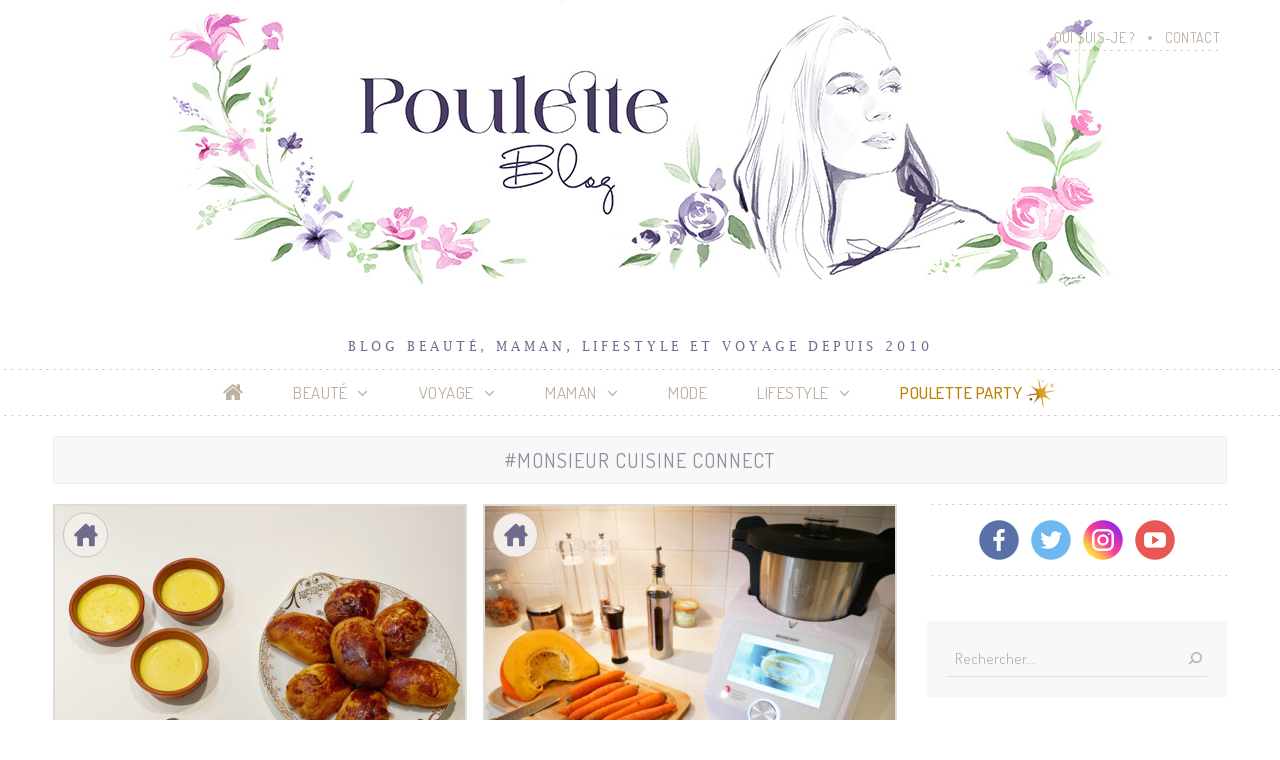

--- FILE ---
content_type: text/html; charset=UTF-8
request_url: https://pouletteblog.com/tag/monsieur-cuisine-connect/
body_size: 27890
content:

<!DOCTYPE html>
<html class="no-js" lang="fr-FR">
<head>
    <meta charset="UTF-8">
    <meta name="viewport" content="width=device-width, initial-scale=1">
    <link rel="profile" href="https://gmpg.org/xfn/11">

    <link rel="preload" href="https://cdnjs.cloudflare.com/ajax/libs/font-awesome/4.7.0/css/font-awesome.min.css" as="style" onload="this.onload=null;this.rel='stylesheet'">
    <link rel="preload" href="https://cdnjs.cloudflare.com/ajax/libs/photoswipe/5.4.4/photoswipe.min.css" as="style" onload="this.onload=null;this.rel='stylesheet'">
    
    <link rel="preload" href="https://pouletteblog.com/wp-content/themes/pouletteblog/flex.css?v=1" as="style" onload="this.onload=null;this.rel='stylesheet'">
    <link rel="preload" href="https://pouletteblog.com/wp-content/themes/pouletteblog/style.css?v=1.33583" as="style" onload="this.onload=null;this.rel='stylesheet'">
    <link rel="stylesheet" href="https://pouletteblog.com/wp-content/themes/pouletteblog/css/responsive/breakpoint-lg.css?v=1.11" media="screen and (max-width: 1219px)">
    <link rel="stylesheet" href="https://pouletteblog.com/wp-content/themes/pouletteblog/css/responsive/breakpoint-md.css?v=1.1" media="screen and (max-width: 991px)">
    <link rel="stylesheet" href="https://pouletteblog.com/wp-content/themes/pouletteblog/css/responsive/breakpoint-sm.css?v=1.1" media="screen and (max-width: 799px)">
    <link rel="stylesheet" href="https://pouletteblog.com/wp-content/themes/pouletteblog/css/responsive/breakpoint-xs.css?v=1.1" media="screen and (max-width: 649px)">

    <link rel="icon" type="image/png" href="https://pouletteblog.com/wp-content/themes/pouletteblog/images/favicon.png" />

    <!-- Facebook Opengraph -->
    <meta property="og:site_name" content="Poulette Blog" />
    <meta property="og:description" content="Blog beauté, maman, lifestyle et voyage depuis 2010" />
    <meta property="og:type" content="website" />
    <meta property="og:image" content="https://pouletteblog.com/wp-content/themes/pouletteblog/screenshot.png" />

<!-- Global site tag (gtag.js) - Google Analytics -->
<script async src="https://www.googletagmanager.com/gtag/js?id=G-0HBHC1TH24"></script>
<script>
    window.dataLayer = window.dataLayer || [];
    function gtag(){dataLayer.push(arguments);}
    gtag('js', new Date());

    gtag('config', 'G-0HBHC1TH24');
</script>

<!-- Quantcast Choice. Consent Manager Tag v2.0 (for TCF 2.0) -->
<!--<script type="text/javascript" async=true>
    (function() {
        var host = 'www.themoneytizer.com';
        var element = document.createElement('script');
        var firstScript = document.getElementsByTagName('script')[0];
        var url = 'https://cmp.quantcast.com'
            .concat('/choice/', '6Fv0cGNfc_bw8', '/', host, '/choice.js');
        var uspTries = 0;
        var uspTriesLimit = 3;
        element.async = true;
        element.type = 'text/javascript';
        element.src = url;

        firstScript.parentNode.insertBefore(element, firstScript);

        function makeStub() {
            var TCF_LOCATOR_NAME = '__tcfapiLocator';
            var queue = [];
            var win = window;
            var cmpFrame;

            function addFrame() {
                var doc = win.document;
                var otherCMP = !!(win.frames[TCF_LOCATOR_NAME]);

                if (!otherCMP) {
                    if (doc.body) {
                        var iframe = doc.createElement('iframe');

                        iframe.style.cssText = 'display:none';
                        iframe.name = TCF_LOCATOR_NAME;
                        doc.body.appendChild(iframe);
                    } else {
                        setTimeout(addFrame, 5);
                    }
                }
                return !otherCMP;
            }

            function tcfAPIHandler() {
                var gdprApplies;
                var args = arguments;

                if (!args.length) {
                    return queue;
                } else if (args[0] === 'setGdprApplies') {
                    if (
                        args.length > 3 &&
                        args[2] === 2 &&
                        typeof args[3] === 'boolean'
                    ) {
                        gdprApplies = args[3];
                        if (typeof args[2] === 'function') {
                            args[2]('set', true);
                        }
                    }
                } else if (args[0] === 'ping') {
                    var retr = {
                        gdprApplies: gdprApplies,
                        cmpLoaded: false,
                        cmpStatus: 'stub'
                    };

                    if (typeof args[2] === 'function') {
                        args[2](retr);
                    }
                } else {
                    if(args[0] === 'init' && typeof args[3] === 'object') {
                        args[3] = { ...args[3], tag_version: 'V2' };
                    }
                    queue.push(args);
                }
            }

            function postMessageEventHandler(event) {
                var msgIsString = typeof event.data === 'string';
                var json = {};

                try {
                    if (msgIsString) {
                        json = JSON.parse(event.data);
                    } else {
                        json = event.data;
                    }
                } catch (ignore) {}

                var payload = json.__tcfapiCall;

                if (payload) {
                    window.__tcfapi(
                        payload.command,
                        payload.version,
                        function(retValue, success) {
                            var returnMsg = {
                                __tcfapiReturn: {
                                    returnValue: retValue,
                                    success: success,
                                    callId: payload.callId
                                }
                            };
                            if (msgIsString) {
                                returnMsg = JSON.stringify(returnMsg);
                            }
                            if (event && event.source && event.source.postMessage) {
                                event.source.postMessage(returnMsg, '*');
                            }
                        },
                        payload.parameter
                    );
                }
            }

            while (win) {
                try {
                    if (win.frames[TCF_LOCATOR_NAME]) {
                        cmpFrame = win;
                        break;
                    }
                } catch (ignore) {}

                if (win === window.top) {
                    break;
                }
                win = win.parent;
            }
            if (!cmpFrame) {
                addFrame();
                win.__tcfapi = tcfAPIHandler;
                win.addEventListener('message', postMessageEventHandler, false);
            }
        };

        makeStub();

        var uspStubFunction = function() {
            var arg = arguments;
            if (typeof window.__uspapi !== uspStubFunction) {
                setTimeout(function() {
                    if (typeof window.__uspapi !== 'undefined') {
                        window.__uspapi.apply(window.__uspapi, arg);
                    }
                }, 500);
            }
        };

        var checkIfUspIsReady = function() {
            uspTries++;
            if (window.__uspapi === uspStubFunction && uspTries < uspTriesLimit) {
                console.warn('USP is not accessible');
            } else {
                clearInterval(uspInterval);
            }
        };

        if (typeof window.__uspapi === 'undefined') {
            window.__uspapi = uspStubFunction;
            var uspInterval = setInterval(checkIfUspIsReady, 6000);
        }
    })();
</script>-->
<!-- End Quantcast Choice. Consent Manager Tag v2.0 (for TCF 2.0) -->
            
    <style>

    </style>

    <meta name='robots' content='index, follow, max-image-preview:large, max-snippet:-1, max-video-preview:-1' />
	<style>img:is([sizes="auto" i], [sizes^="auto," i]) { contain-intrinsic-size: 3000px 1500px }</style>
	
	<!-- This site is optimized with the Yoast SEO plugin v26.8 - https://yoast.com/product/yoast-seo-wordpress/ -->
	<title>monsieur cuisine connect - Poulette Blog</title>
	<link rel="canonical" href="https://pouletteblog.com/tag/monsieur-cuisine-connect/" />
	<script type="application/ld+json" class="yoast-schema-graph">{"@context":"https://schema.org","@graph":[{"@type":"CollectionPage","@id":"https://pouletteblog.com/tag/monsieur-cuisine-connect/","url":"https://pouletteblog.com/tag/monsieur-cuisine-connect/","name":"monsieur cuisine connect - Poulette Blog","isPartOf":{"@id":"https://pouletteblog.com/#website"},"primaryImageOfPage":{"@id":"https://pouletteblog.com/tag/monsieur-cuisine-connect/#primaryimage"},"image":{"@id":"https://pouletteblog.com/tag/monsieur-cuisine-connect/#primaryimage"},"thumbnailUrl":"https://pouletteblog.com/wp-content/uploads/2020/01/goûters-maison1.jpg","breadcrumb":{"@id":"https://pouletteblog.com/tag/monsieur-cuisine-connect/#breadcrumb"},"inLanguage":"fr-FR"},{"@type":"ImageObject","inLanguage":"fr-FR","@id":"https://pouletteblog.com/tag/monsieur-cuisine-connect/#primaryimage","url":"https://pouletteblog.com/wp-content/uploads/2020/01/goûters-maison1.jpg","contentUrl":"https://pouletteblog.com/wp-content/uploads/2020/01/goûters-maison1.jpg","width":900,"height":675},{"@type":"BreadcrumbList","@id":"https://pouletteblog.com/tag/monsieur-cuisine-connect/#breadcrumb","itemListElement":[{"@type":"ListItem","position":1,"name":"Accueil","item":"https://pouletteblog.com/"},{"@type":"ListItem","position":2,"name":"monsieur cuisine connect"}]},{"@type":"WebSite","@id":"https://pouletteblog.com/#website","url":"https://pouletteblog.com/","name":"Poulette Blog","description":"Blog beauté, maman, lifestyle et voyage depuis 2010","publisher":{"@id":"https://pouletteblog.com/#/schema/person/b8b92d5918353c789a99a4d74b87bc72"},"potentialAction":[{"@type":"SearchAction","target":{"@type":"EntryPoint","urlTemplate":"https://pouletteblog.com/?s={search_term_string}"},"query-input":{"@type":"PropertyValueSpecification","valueRequired":true,"valueName":"search_term_string"}}],"inLanguage":"fr-FR"},{"@type":["Person","Organization"],"@id":"https://pouletteblog.com/#/schema/person/b8b92d5918353c789a99a4d74b87bc72","name":"Poulette Nela","image":{"@type":"ImageObject","inLanguage":"fr-FR","@id":"https://pouletteblog.com/#/schema/person/image/","url":"https://pouletteblog.com/wp-content/uploads/2023/06/header-poulette-blog-2023.jpg","contentUrl":"https://pouletteblog.com/wp-content/uploads/2023/06/header-poulette-blog-2023.jpg","width":1000,"height":310,"caption":"Poulette Nela"},"logo":{"@id":"https://pouletteblog.com/#/schema/person/image/"}}]}</script>
	<!-- / Yoast SEO plugin. -->


<script type="text/javascript" id="wpp-js" src="https://pouletteblog.com/wp-content/plugins/wordpress-popular-posts/assets/js/wpp.min.js?ver=7.3.6" data-sampling="0" data-sampling-rate="100" data-api-url="https://pouletteblog.com/wp-json/wordpress-popular-posts" data-post-id="0" data-token="3ebf98cf33" data-lang="0" data-debug="0"></script>
<link rel="alternate" type="application/rss+xml" title="Poulette Blog &raquo; Flux de l’étiquette monsieur cuisine connect" href="https://pouletteblog.com/tag/monsieur-cuisine-connect/feed/" />
		<!-- This site uses the Google Analytics by ExactMetrics plugin v8.3.2 - Using Analytics tracking - https://www.exactmetrics.com/ -->
							<script src="//www.googletagmanager.com/gtag/js?id=G-0HBHC1TH24"  data-cfasync="false" data-wpfc-render="false" type="text/javascript" async></script>
			<script data-cfasync="false" data-wpfc-render="false" type="text/javascript">
				var em_version = '8.3.2';
				var em_track_user = true;
				var em_no_track_reason = '';
								var ExactMetricsDefaultLocations = {"page_location":"https:\/\/pouletteblog.com\/tag\/monsieur-cuisine-connect\/"};
				if ( typeof ExactMetricsPrivacyGuardFilter === 'function' ) {
					var ExactMetricsLocations = (typeof ExactMetricsExcludeQuery === 'object') ? ExactMetricsPrivacyGuardFilter( ExactMetricsExcludeQuery ) : ExactMetricsPrivacyGuardFilter( ExactMetricsDefaultLocations );
				} else {
					var ExactMetricsLocations = (typeof ExactMetricsExcludeQuery === 'object') ? ExactMetricsExcludeQuery : ExactMetricsDefaultLocations;
				}

								var disableStrs = [
										'ga-disable-G-0HBHC1TH24',
									];

				/* Function to detect opted out users */
				function __gtagTrackerIsOptedOut() {
					for (var index = 0; index < disableStrs.length; index++) {
						if (document.cookie.indexOf(disableStrs[index] + '=true') > -1) {
							return true;
						}
					}

					return false;
				}

				/* Disable tracking if the opt-out cookie exists. */
				if (__gtagTrackerIsOptedOut()) {
					for (var index = 0; index < disableStrs.length; index++) {
						window[disableStrs[index]] = true;
					}
				}

				/* Opt-out function */
				function __gtagTrackerOptout() {
					for (var index = 0; index < disableStrs.length; index++) {
						document.cookie = disableStrs[index] + '=true; expires=Thu, 31 Dec 2099 23:59:59 UTC; path=/';
						window[disableStrs[index]] = true;
					}
				}

				if ('undefined' === typeof gaOptout) {
					function gaOptout() {
						__gtagTrackerOptout();
					}
				}
								window.dataLayer = window.dataLayer || [];

				window.ExactMetricsDualTracker = {
					helpers: {},
					trackers: {},
				};
				if (em_track_user) {
					function __gtagDataLayer() {
						dataLayer.push(arguments);
					}

					function __gtagTracker(type, name, parameters) {
						if (!parameters) {
							parameters = {};
						}

						if (parameters.send_to) {
							__gtagDataLayer.apply(null, arguments);
							return;
						}

						if (type === 'event') {
														parameters.send_to = exactmetrics_frontend.v4_id;
							var hookName = name;
							if (typeof parameters['event_category'] !== 'undefined') {
								hookName = parameters['event_category'] + ':' + name;
							}

							if (typeof ExactMetricsDualTracker.trackers[hookName] !== 'undefined') {
								ExactMetricsDualTracker.trackers[hookName](parameters);
							} else {
								__gtagDataLayer('event', name, parameters);
							}
							
						} else {
							__gtagDataLayer.apply(null, arguments);
						}
					}

					__gtagTracker('js', new Date());
					__gtagTracker('set', {
						'developer_id.dNDMyYj': true,
											});
					if ( ExactMetricsLocations.page_location ) {
						__gtagTracker('set', ExactMetricsLocations);
					}
										__gtagTracker('config', 'G-0HBHC1TH24', {"forceSSL":"true"} );
															window.gtag = __gtagTracker;										(function () {
						/* https://developers.google.com/analytics/devguides/collection/analyticsjs/ */
						/* ga and __gaTracker compatibility shim. */
						var noopfn = function () {
							return null;
						};
						var newtracker = function () {
							return new Tracker();
						};
						var Tracker = function () {
							return null;
						};
						var p = Tracker.prototype;
						p.get = noopfn;
						p.set = noopfn;
						p.send = function () {
							var args = Array.prototype.slice.call(arguments);
							args.unshift('send');
							__gaTracker.apply(null, args);
						};
						var __gaTracker = function () {
							var len = arguments.length;
							if (len === 0) {
								return;
							}
							var f = arguments[len - 1];
							if (typeof f !== 'object' || f === null || typeof f.hitCallback !== 'function') {
								if ('send' === arguments[0]) {
									var hitConverted, hitObject = false, action;
									if ('event' === arguments[1]) {
										if ('undefined' !== typeof arguments[3]) {
											hitObject = {
												'eventAction': arguments[3],
												'eventCategory': arguments[2],
												'eventLabel': arguments[4],
												'value': arguments[5] ? arguments[5] : 1,
											}
										}
									}
									if ('pageview' === arguments[1]) {
										if ('undefined' !== typeof arguments[2]) {
											hitObject = {
												'eventAction': 'page_view',
												'page_path': arguments[2],
											}
										}
									}
									if (typeof arguments[2] === 'object') {
										hitObject = arguments[2];
									}
									if (typeof arguments[5] === 'object') {
										Object.assign(hitObject, arguments[5]);
									}
									if ('undefined' !== typeof arguments[1].hitType) {
										hitObject = arguments[1];
										if ('pageview' === hitObject.hitType) {
											hitObject.eventAction = 'page_view';
										}
									}
									if (hitObject) {
										action = 'timing' === arguments[1].hitType ? 'timing_complete' : hitObject.eventAction;
										hitConverted = mapArgs(hitObject);
										__gtagTracker('event', action, hitConverted);
									}
								}
								return;
							}

							function mapArgs(args) {
								var arg, hit = {};
								var gaMap = {
									'eventCategory': 'event_category',
									'eventAction': 'event_action',
									'eventLabel': 'event_label',
									'eventValue': 'event_value',
									'nonInteraction': 'non_interaction',
									'timingCategory': 'event_category',
									'timingVar': 'name',
									'timingValue': 'value',
									'timingLabel': 'event_label',
									'page': 'page_path',
									'location': 'page_location',
									'title': 'page_title',
									'referrer' : 'page_referrer',
								};
								for (arg in args) {
																		if (!(!args.hasOwnProperty(arg) || !gaMap.hasOwnProperty(arg))) {
										hit[gaMap[arg]] = args[arg];
									} else {
										hit[arg] = args[arg];
									}
								}
								return hit;
							}

							try {
								f.hitCallback();
							} catch (ex) {
							}
						};
						__gaTracker.create = newtracker;
						__gaTracker.getByName = newtracker;
						__gaTracker.getAll = function () {
							return [];
						};
						__gaTracker.remove = noopfn;
						__gaTracker.loaded = true;
						window['__gaTracker'] = __gaTracker;
					})();
									} else {
										console.log("");
					(function () {
						function __gtagTracker() {
							return null;
						}

						window['__gtagTracker'] = __gtagTracker;
						window['gtag'] = __gtagTracker;
					})();
									}
			</script>
				<!-- / Google Analytics by ExactMetrics -->
				<!-- This site uses the Google Analytics by MonsterInsights plugin v9.11.1 - Using Analytics tracking - https://www.monsterinsights.com/ -->
							<script src="//www.googletagmanager.com/gtag/js?id=G-SH69EG9BCS"  data-cfasync="false" data-wpfc-render="false" type="text/javascript" async></script>
			<script data-cfasync="false" data-wpfc-render="false" type="text/javascript">
				var mi_version = '9.11.1';
				var mi_track_user = true;
				var mi_no_track_reason = '';
								var MonsterInsightsDefaultLocations = {"page_location":"https:\/\/pouletteblog.com\/tag\/monsieur-cuisine-connect\/"};
								if ( typeof MonsterInsightsPrivacyGuardFilter === 'function' ) {
					var MonsterInsightsLocations = (typeof MonsterInsightsExcludeQuery === 'object') ? MonsterInsightsPrivacyGuardFilter( MonsterInsightsExcludeQuery ) : MonsterInsightsPrivacyGuardFilter( MonsterInsightsDefaultLocations );
				} else {
					var MonsterInsightsLocations = (typeof MonsterInsightsExcludeQuery === 'object') ? MonsterInsightsExcludeQuery : MonsterInsightsDefaultLocations;
				}

								var disableStrs = [
										'ga-disable-G-SH69EG9BCS',
									];

				/* Function to detect opted out users */
				function __gtagTrackerIsOptedOut() {
					for (var index = 0; index < disableStrs.length; index++) {
						if (document.cookie.indexOf(disableStrs[index] + '=true') > -1) {
							return true;
						}
					}

					return false;
				}

				/* Disable tracking if the opt-out cookie exists. */
				if (__gtagTrackerIsOptedOut()) {
					for (var index = 0; index < disableStrs.length; index++) {
						window[disableStrs[index]] = true;
					}
				}

				/* Opt-out function */
				function __gtagTrackerOptout() {
					for (var index = 0; index < disableStrs.length; index++) {
						document.cookie = disableStrs[index] + '=true; expires=Thu, 31 Dec 2099 23:59:59 UTC; path=/';
						window[disableStrs[index]] = true;
					}
				}

				if ('undefined' === typeof gaOptout) {
					function gaOptout() {
						__gtagTrackerOptout();
					}
				}
								window.dataLayer = window.dataLayer || [];

				window.MonsterInsightsDualTracker = {
					helpers: {},
					trackers: {},
				};
				if (mi_track_user) {
					function __gtagDataLayer() {
						dataLayer.push(arguments);
					}

					function __gtagTracker(type, name, parameters) {
						if (!parameters) {
							parameters = {};
						}

						if (parameters.send_to) {
							__gtagDataLayer.apply(null, arguments);
							return;
						}

						if (type === 'event') {
														parameters.send_to = monsterinsights_frontend.v4_id;
							var hookName = name;
							if (typeof parameters['event_category'] !== 'undefined') {
								hookName = parameters['event_category'] + ':' + name;
							}

							if (typeof MonsterInsightsDualTracker.trackers[hookName] !== 'undefined') {
								MonsterInsightsDualTracker.trackers[hookName](parameters);
							} else {
								__gtagDataLayer('event', name, parameters);
							}
							
						} else {
							__gtagDataLayer.apply(null, arguments);
						}
					}

					__gtagTracker('js', new Date());
					__gtagTracker('set', {
						'developer_id.dZGIzZG': true,
											});
					if ( MonsterInsightsLocations.page_location ) {
						__gtagTracker('set', MonsterInsightsLocations);
					}
										__gtagTracker('config', 'G-SH69EG9BCS', {"forceSSL":"true","link_attribution":"true"} );
										window.gtag = __gtagTracker;										(function () {
						/* https://developers.google.com/analytics/devguides/collection/analyticsjs/ */
						/* ga and __gaTracker compatibility shim. */
						var noopfn = function () {
							return null;
						};
						var newtracker = function () {
							return new Tracker();
						};
						var Tracker = function () {
							return null;
						};
						var p = Tracker.prototype;
						p.get = noopfn;
						p.set = noopfn;
						p.send = function () {
							var args = Array.prototype.slice.call(arguments);
							args.unshift('send');
							__gaTracker.apply(null, args);
						};
						var __gaTracker = function () {
							var len = arguments.length;
							if (len === 0) {
								return;
							}
							var f = arguments[len - 1];
							if (typeof f !== 'object' || f === null || typeof f.hitCallback !== 'function') {
								if ('send' === arguments[0]) {
									var hitConverted, hitObject = false, action;
									if ('event' === arguments[1]) {
										if ('undefined' !== typeof arguments[3]) {
											hitObject = {
												'eventAction': arguments[3],
												'eventCategory': arguments[2],
												'eventLabel': arguments[4],
												'value': arguments[5] ? arguments[5] : 1,
											}
										}
									}
									if ('pageview' === arguments[1]) {
										if ('undefined' !== typeof arguments[2]) {
											hitObject = {
												'eventAction': 'page_view',
												'page_path': arguments[2],
											}
										}
									}
									if (typeof arguments[2] === 'object') {
										hitObject = arguments[2];
									}
									if (typeof arguments[5] === 'object') {
										Object.assign(hitObject, arguments[5]);
									}
									if ('undefined' !== typeof arguments[1].hitType) {
										hitObject = arguments[1];
										if ('pageview' === hitObject.hitType) {
											hitObject.eventAction = 'page_view';
										}
									}
									if (hitObject) {
										action = 'timing' === arguments[1].hitType ? 'timing_complete' : hitObject.eventAction;
										hitConverted = mapArgs(hitObject);
										__gtagTracker('event', action, hitConverted);
									}
								}
								return;
							}

							function mapArgs(args) {
								var arg, hit = {};
								var gaMap = {
									'eventCategory': 'event_category',
									'eventAction': 'event_action',
									'eventLabel': 'event_label',
									'eventValue': 'event_value',
									'nonInteraction': 'non_interaction',
									'timingCategory': 'event_category',
									'timingVar': 'name',
									'timingValue': 'value',
									'timingLabel': 'event_label',
									'page': 'page_path',
									'location': 'page_location',
									'title': 'page_title',
									'referrer' : 'page_referrer',
								};
								for (arg in args) {
																		if (!(!args.hasOwnProperty(arg) || !gaMap.hasOwnProperty(arg))) {
										hit[gaMap[arg]] = args[arg];
									} else {
										hit[arg] = args[arg];
									}
								}
								return hit;
							}

							try {
								f.hitCallback();
							} catch (ex) {
							}
						};
						__gaTracker.create = newtracker;
						__gaTracker.getByName = newtracker;
						__gaTracker.getAll = function () {
							return [];
						};
						__gaTracker.remove = noopfn;
						__gaTracker.loaded = true;
						window['__gaTracker'] = __gaTracker;
					})();
									} else {
										console.log("");
					(function () {
						function __gtagTracker() {
							return null;
						}

						window['__gtagTracker'] = __gtagTracker;
						window['gtag'] = __gtagTracker;
					})();
									}
			</script>
							<!-- / Google Analytics by MonsterInsights -->
		<link rel='stylesheet' id='contact-form-7-css' href='https://pouletteblog.com/wp-content/plugins/contact-form-7/includes/css/styles.css?ver=6.1.4' type='text/css' media='all' />
<link rel='stylesheet' id='taxonomy-image-plugin-public-css' href='https://pouletteblog.com/wp-content/plugins/taxonomy-images/css/style.css?ver=0.9.6' type='text/css' media='screen' />
<link rel='stylesheet' id='dashicons-css' href='https://pouletteblog.com/wp-includes/css/dashicons.min.css?ver=6.8.3' type='text/css' media='all' />
<link rel='stylesheet' id='thickbox-css' href='https://pouletteblog.com/wp-includes/js/thickbox/thickbox.css?ver=6.8.3' type='text/css' media='all' />
<link rel='stylesheet' id='__EPYT__style-css' href='https://pouletteblog.com/wp-content/plugins/youtube-embed-plus/styles/ytprefs.min.css?ver=14.2.4' type='text/css' media='all' />
<style id='__EPYT__style-inline-css' type='text/css'>

                .epyt-gallery-thumb {
                        width: 33.333%;
                }
                
</style>
<script type="text/javascript" src="https://pouletteblog.com/wp-content/plugins/google-analytics-dashboard-for-wp/assets/js/frontend-gtag.min.js?ver=8.3.2" id="exactmetrics-frontend-script-js" async="async" data-wp-strategy="async"></script>
<script data-cfasync="false" data-wpfc-render="false" type="text/javascript" id='exactmetrics-frontend-script-js-extra'>/* <![CDATA[ */
var exactmetrics_frontend = {"js_events_tracking":"true","download_extensions":"zip,mp3,mpeg,pdf,docx,pptx,xlsx,rar","inbound_paths":"[{\"path\":\"\\\/go\\\/\",\"label\":\"affiliate\"},{\"path\":\"\\\/recommend\\\/\",\"label\":\"affiliate\"}]","home_url":"https:\/\/pouletteblog.com","hash_tracking":"false","v4_id":"G-0HBHC1TH24"};/* ]]> */
</script>
<script type="text/javascript" src="https://pouletteblog.com/wp-content/plugins/google-analytics-for-wordpress/assets/js/frontend-gtag.min.js?ver=9.11.1" id="monsterinsights-frontend-script-js" async="async" data-wp-strategy="async"></script>
<script data-cfasync="false" data-wpfc-render="false" type="text/javascript" id='monsterinsights-frontend-script-js-extra'>/* <![CDATA[ */
var monsterinsights_frontend = {"js_events_tracking":"true","download_extensions":"doc,pdf,ppt,zip,xls,docx,pptx,xlsx","inbound_paths":"[{\"path\":\"\\\/go\\\/\",\"label\":\"affiliate\"},{\"path\":\"\\\/recommend\\\/\",\"label\":\"affiliate\"}]","home_url":"https:\/\/pouletteblog.com","hash_tracking":"false","v4_id":"G-SH69EG9BCS"};/* ]]> */
</script>
<script type="text/javascript" src="https://pouletteblog.com/wp-includes/js/jquery/jquery.min.js?ver=3.7.1" id="jquery-core-js"></script>
<script type="text/javascript" src="https://pouletteblog.com/wp-includes/js/jquery/jquery-migrate.min.js?ver=3.4.1" id="jquery-migrate-js"></script>
<script type="text/javascript" id="__ytprefs__-js-extra">
/* <![CDATA[ */
var _EPYT_ = {"ajaxurl":"https:\/\/pouletteblog.com\/wp-admin\/admin-ajax.php","security":"d77d2e1ee7","gallery_scrolloffset":"20","eppathtoscripts":"https:\/\/pouletteblog.com\/wp-content\/plugins\/youtube-embed-plus\/scripts\/","eppath":"https:\/\/pouletteblog.com\/wp-content\/plugins\/youtube-embed-plus\/","epresponsiveselector":"[\"iframe.__youtube_prefs_widget__\"]","epdovol":"1","version":"14.2.4","evselector":"iframe.__youtube_prefs__[src], iframe[src*=\"youtube.com\/embed\/\"], iframe[src*=\"youtube-nocookie.com\/embed\/\"]","ajax_compat":"","maxres_facade":"eager","ytapi_load":"light","pause_others":"","stopMobileBuffer":"1","facade_mode":"","not_live_on_channel":""};
/* ]]> */
</script>
<script type="text/javascript" src="https://pouletteblog.com/wp-content/plugins/youtube-embed-plus/scripts/ytprefs.min.js?ver=14.2.4" id="__ytprefs__-js"></script>
<meta name="generator" content="WordPress 6.8.3" />
            <style id="wpp-loading-animation-styles">@-webkit-keyframes bgslide{from{background-position-x:0}to{background-position-x:-200%}}@keyframes bgslide{from{background-position-x:0}to{background-position-x:-200%}}.wpp-widget-block-placeholder,.wpp-shortcode-placeholder{margin:0 auto;width:60px;height:3px;background:#dd3737;background:linear-gradient(90deg,#dd3737 0%,#571313 10%,#dd3737 100%);background-size:200% auto;border-radius:3px;-webkit-animation:bgslide 1s infinite linear;animation:bgslide 1s infinite linear}</style>
            </head>

<body class="archive tag tag-monsieur-cuisine-connect tag-4185 wp-custom-logo wp-theme-pouletteblog">

<header id="top-header">

    <div id="menu-top-right">
        <div class="container">
            <ul class="menu-secondary nls">
                <li class="page_item page-item-133"><a href="https://pouletteblog.com/qui-suis-je/">Qui suis-je ?</a></li>
                <li class="page_item page-item-1043"><a href="https://pouletteblog.com/contact/">Contact</a></li>
            </ul>
        </div>
    </div>

    <div class="header-img">
                    <a href="https://pouletteblog.com" title="Poulette Blog">
                <a href="https://pouletteblog.com/" class="custom-logo-link" rel="home"><img width="1000" height="310" src="https://pouletteblog.com/wp-content/uploads/2023/06/header-poulette-blog-2023.jpg" class="custom-logo" alt="Poulette Blog" decoding="async" fetchpriority="high" /></a>            </a>
            <h1 class="slogan">Blog beauté, maman, lifestyle et voyage depuis 2010</h1>
            </div>

            <nav class="main-menu">
            <div class="container">
                <div class="menu-toggle">
                    <a href="https://pouletteblog.com" data-toggle="menu" aria-label="Menu"><i class="fa fa-bars"></i></a>
                </div>
                <ul id="menu" class="nls depth-1 flex md-1 h-center v-center">
                    <li class="menu-home-icon">
                        <a href="https://pouletteblog.com" title="Accueil" class="home"><i class="fa fa-home" aria-hidden="true"></i></a>
                    </li>
                    <li id="menu-item-13772" class="menu-item menu-item-type-taxonomy menu-item-object-category menu-item-has-children menu-item-13772"><a href="https://pouletteblog.com/beaute/">Beauté<i class="fa fa-angle-down" data-toggle="sub-menu"></i></a>
<ul class="sub-menu">
	<li id="menu-item-13773" class="menu-item menu-item-type-taxonomy menu-item-object-category menu-item-13773"><a href="https://pouletteblog.com/beaute/cheveux/">Cheveux<i class="fa fa-angle-down" data-toggle="sub-menu"></i></a></li>
	<li id="menu-item-13774" class="menu-item menu-item-type-taxonomy menu-item-object-category menu-item-13774"><a href="https://pouletteblog.com/beaute/maquillage/">Maquillage<i class="fa fa-angle-down" data-toggle="sub-menu"></i></a></li>
	<li id="menu-item-13775" class="menu-item menu-item-type-taxonomy menu-item-object-category menu-item-13775"><a href="https://pouletteblog.com/beaute/parfum/">Parfum<i class="fa fa-angle-down" data-toggle="sub-menu"></i></a></li>
	<li id="menu-item-13776" class="menu-item menu-item-type-taxonomy menu-item-object-category menu-item-13776"><a href="https://pouletteblog.com/beaute/soin/">Soin<i class="fa fa-angle-down" data-toggle="sub-menu"></i></a></li>
	<li id="menu-item-13777" class="menu-item menu-item-type-taxonomy menu-item-object-category menu-item-13777"><a href="https://pouletteblog.com/beaute/spa-instituts/">Spas et instituts<i class="fa fa-angle-down" data-toggle="sub-menu"></i></a></li>
	<li id="menu-item-13778" class="menu-item menu-item-type-taxonomy menu-item-object-category menu-item-13778"><a href="https://pouletteblog.com/beaute/vernis-a-ongles/">Vernis à ongles<i class="fa fa-angle-down" data-toggle="sub-menu"></i></a></li>
</ul>
</li>
<li id="menu-item-13786" class="menu-item menu-item-type-taxonomy menu-item-object-category menu-item-has-children menu-item-13786"><a href="https://pouletteblog.com/voyage/">Voyage<i class="fa fa-angle-down" data-toggle="sub-menu"></i></a>
<ul class="sub-menu">
	<li id="menu-item-13798" class="menu-item menu-item-type-taxonomy menu-item-object-category menu-item-13798"><a href="https://pouletteblog.com/voyage/cuba/">Cuba<i class="fa fa-angle-down" data-toggle="sub-menu"></i></a></li>
	<li id="menu-item-78443" class="menu-item menu-item-type-taxonomy menu-item-object-category menu-item-78443"><a href="https://pouletteblog.com/voyage/espagne/">Espagne<i class="fa fa-angle-down" data-toggle="sub-menu"></i></a></li>
	<li id="menu-item-13799" class="menu-item menu-item-type-taxonomy menu-item-object-category menu-item-13799"><a href="https://pouletteblog.com/voyage/france/">France<i class="fa fa-angle-down" data-toggle="sub-menu"></i></a></li>
	<li id="menu-item-78442" class="menu-item menu-item-type-taxonomy menu-item-object-category menu-item-78442"><a href="https://pouletteblog.com/voyage/italie/">Italie<i class="fa fa-angle-down" data-toggle="sub-menu"></i></a></li>
	<li id="menu-item-14577" class="menu-item menu-item-type-taxonomy menu-item-object-category menu-item-14577"><a href="https://pouletteblog.com/voyage/londres/">Londres<i class="fa fa-angle-down" data-toggle="sub-menu"></i></a></li>
	<li id="menu-item-13800" class="menu-item menu-item-type-taxonomy menu-item-object-category menu-item-13800"><a href="https://pouletteblog.com/voyage/martinique/">Martinique<i class="fa fa-angle-down" data-toggle="sub-menu"></i></a></li>
	<li id="menu-item-13801" class="menu-item menu-item-type-taxonomy menu-item-object-category menu-item-13801"><a href="https://pouletteblog.com/voyage/portugal/">Portugal<i class="fa fa-angle-down" data-toggle="sub-menu"></i></a></li>
	<li id="menu-item-78535" class="menu-item menu-item-type-taxonomy menu-item-object-category menu-item-78535"><a href="https://pouletteblog.com/voyage/republique-dominicaine/">République Dominicaine<i class="fa fa-angle-down" data-toggle="sub-menu"></i></a></li>
	<li id="menu-item-14576" class="menu-item menu-item-type-taxonomy menu-item-object-category menu-item-14576"><a href="https://pouletteblog.com/voyage/tunisie/">Tunisie<i class="fa fa-angle-down" data-toggle="sub-menu"></i></a></li>
	<li id="menu-item-13802" class="menu-item menu-item-type-taxonomy menu-item-object-category menu-item-13802"><a href="https://pouletteblog.com/voyage/zanzibar/">Zanzibar<i class="fa fa-angle-down" data-toggle="sub-menu"></i></a></li>
</ul>
</li>
<li id="menu-item-13792" class="menu-item menu-item-type-taxonomy menu-item-object-category menu-item-has-children menu-item-13792"><a href="https://pouletteblog.com/maman/">Maman<i class="fa fa-angle-down" data-toggle="sub-menu"></i></a>
<ul class="sub-menu">
	<li id="menu-item-13793" class="menu-item menu-item-type-taxonomy menu-item-object-category menu-item-13793"><a href="https://pouletteblog.com/maman/grossesse/">Grossesse<i class="fa fa-angle-down" data-toggle="sub-menu"></i></a></li>
	<li id="menu-item-13794" class="menu-item menu-item-type-taxonomy menu-item-object-category menu-item-13794"><a href="https://pouletteblog.com/maman/petite-enfance/">Petite enfance<i class="fa fa-angle-down" data-toggle="sub-menu"></i></a></li>
	<li id="menu-item-21210" class="menu-item menu-item-type-taxonomy menu-item-object-category menu-item-21210"><a href="https://pouletteblog.com/maman/enfance/">Enfance<i class="fa fa-angle-down" data-toggle="sub-menu"></i></a></li>
</ul>
</li>
<li id="menu-item-13795" class="menu-item menu-item-type-taxonomy menu-item-object-category menu-item-13795"><a href="https://pouletteblog.com/mode/">Mode<i class="fa fa-angle-down" data-toggle="sub-menu"></i></a></li>
<li id="menu-item-13779" class="menu-item menu-item-type-taxonomy menu-item-object-category menu-item-has-children menu-item-13779"><a href="https://pouletteblog.com/lifestyle/">Lifestyle<i class="fa fa-angle-down" data-toggle="sub-menu"></i></a>
<ul class="sub-menu">
	<li id="menu-item-13780" class="menu-item menu-item-type-taxonomy menu-item-object-category menu-item-13780"><a href="https://pouletteblog.com/lifestyle/culture/">Culture<i class="fa fa-angle-down" data-toggle="sub-menu"></i></a></li>
	<li id="menu-item-13781" class="menu-item menu-item-type-taxonomy menu-item-object-category menu-item-13781"><a href="https://pouletteblog.com/lifestyle/geek/">Geek<i class="fa fa-angle-down" data-toggle="sub-menu"></i></a></li>
	<li id="menu-item-13782" class="menu-item menu-item-type-taxonomy menu-item-object-category menu-item-13782"><a href="https://pouletteblog.com/lifestyle/humeur/">Humeurs<i class="fa fa-angle-down" data-toggle="sub-menu"></i></a></li>
	<li id="menu-item-13783" class="menu-item menu-item-type-taxonomy menu-item-object-category menu-item-13783"><a href="https://pouletteblog.com/lifestyle/maison/">Maison<i class="fa fa-angle-down" data-toggle="sub-menu"></i></a></li>
	<li id="menu-item-13784" class="menu-item menu-item-type-taxonomy menu-item-object-category menu-item-13784"><a href="https://pouletteblog.com/lifestyle/mariage/">Mariage<i class="fa fa-angle-down" data-toggle="sub-menu"></i></a></li>
	<li id="menu-item-16189" class="menu-item menu-item-type-taxonomy menu-item-object-category menu-item-16189"><a href="https://pouletteblog.com/lifestyle/shopping/">Shopping<i class="fa fa-angle-down" data-toggle="sub-menu"></i></a></li>
	<li id="menu-item-13785" class="menu-item menu-item-type-taxonomy menu-item-object-category menu-item-13785"><a href="https://pouletteblog.com/lifestyle/sorties/">Sorties<i class="fa fa-angle-down" data-toggle="sub-menu"></i></a></li>
</ul>
</li>
<li id="menu-item-13797" class="menu-item menu-item-type-taxonomy menu-item-object-category menu-item-13797"><a href="https://pouletteblog.com/pouletteparty/">Poulette Party<i class="fa fa-angle-down" data-toggle="sub-menu"></i></a></li>
                </ul>
            </div>
        </nav>
    </header>
    <main id="site-content">
        <div class="container">
            <header class="page-header">
                <h1 class="page-title">#monsieur cuisine connect</h1>
            </header>
            <div class="flex">
                <div class="block-left">
                    <div class="flex posts-container">
                                                                                <div class="post medium"><div class="top-post"><a href="https://pouletteblog.com/petits-gouters-maison-avec-monsieur-cuisine-connect-de-lidl/" class="link-thumbnail" title="Petits goûters maison avec Monsieur Cuisine Connect de Lidl"><img src="https://pouletteblog.com/wp-content/uploads/2020/01/goûters-maison1-410x290.jpg" width="410" height="290" loading="lazy" alt="Petits goûters maison avec Monsieur Cuisine Connect de Lidl"></a><div class="post-entry"><div class="post-date">
                <div class="date">
                    <div class="inner-date">
                    <span class="day">07</span>
                    <span class="month">Jan</span>
                    <span class="year">2020</span>
                    </div>
                </div>
            </div><a href="https://pouletteblog.com/lifestyle/maison/" title="Maison" class="category maison"><img src="https://pouletteblog.com/wp-content/themes/pouletteblog/images/categories/maison.svg" width="26" height="26" alt="Maison"></a></div></div><div class="bottom-post"><h2 class="post-title"><a href="https://pouletteblog.com/petits-gouters-maison-avec-monsieur-cuisine-connect-de-lidl/" class="post-title-link" title="Petits goûters maison avec Monsieur Cuisine Connect de Lidl">Petits goûters maison avec Monsieur Cuisine Connect de Lidl</a></h2><div class="bellow-title"><div class="excerpt">Nous voilà déjà en janvier... Ces fêtes sont passées à une vitesse dingue !! J'espère que les vôtres ont été douces, que vous avez pu profiter de vos proches, que vous avez pris du temps pour vous (même si les vacances pour les mamans ne sont jamais très reposantes !!) et que vous avez pu manger de bons petits plats ;) Et justement, ce sont des bons petits plats que nous allons parler aujourd'hui. Car qui dit Nouvelle Année dit Bonnes Résolutions ! Je vous souhaite...</div><div class="button-with-line"><span class="line"></span><a href="https://pouletteblog.com/petits-gouters-maison-avec-monsieur-cuisine-connect-de-lidl/" class="button">Lire la suite</a></div></div></div></div>                                                                                <div class="post medium"><div class="top-post"><a href="https://pouletteblog.com/decouverte-du-monsieur-cuisine-connect-de-lidl/" class="link-thumbnail" title="Découverte du Monsieur Cuisine Connect de Lidl [+ scoop]"><img src="https://pouletteblog.com/wp-content/uploads/2019/10/monsieurcuisine1-410x290.jpg" width="410" height="290" loading="lazy" alt="Découverte du Monsieur Cuisine Connect de Lidl [+ scoop]"></a><div class="post-entry"><div class="post-date">
                <div class="date">
                    <div class="inner-date">
                    <span class="day">21</span>
                    <span class="month">Oct</span>
                    <span class="year">2019</span>
                    </div>
                </div>
            </div><a href="https://pouletteblog.com/lifestyle/maison/" title="Maison" class="category maison"><img src="https://pouletteblog.com/wp-content/themes/pouletteblog/images/categories/maison.svg" width="26" height="26" alt="Maison"></a></div></div><div class="bottom-post"><h2 class="post-title"><a href="https://pouletteblog.com/decouverte-du-monsieur-cuisine-connect-de-lidl/" class="post-title-link" title="Découverte du Monsieur Cuisine Connect de Lidl [+ scoop]">Découverte du Monsieur Cuisine Connect de Lidl [+ scoop]</a></h2><div class="bellow-title"><div class="excerpt">Celles qui me suivent sur Instagram savent que ça a été une chasse aux trésors de mettre la main sur le Monsieur Cuisine Connect de Lidl. Une véritable mission de le trouver à sa sortie, malgré la réservation faite le jour même au Service Commercial. Le voilà arrivé !! Je suis l'heureuse maman d'un robot culinaire. Ça a été une décision mûrement réfléchie tout de même, parce que je n'avais pas de robot, simplement un blender, un petit hachoir et un truc pour mouliner...</div><div class="button-with-line"><span class="line"></span><a href="https://pouletteblog.com/decouverte-du-monsieur-cuisine-connect-de-lidl/" class="button">Lire la suite</a></div></div></div></div>                                            </div>
                                    </div>
                
<aside id="sidebar">
            <div class="widget_block widget_social_media no-border">
    <ul id="social-media" class="nls flex space-sm v-center">
    <li id="facebook-likes" class="social-icon facebook">
        <a href="http://www.facebook.com/PouletteBlog" target="_blank" title="Facebook">
            <img src="https://pouletteblog.com/wp-content/themes/pouletteblog/images/facebook.png" width="40" height="40" alt="facebook">
        </a>
    </li>
    <li id="twitter-followers" class="social-icon twitter">
        <a href="https://twitter.com/PouletteNela" target="_blank" title="Twitter">
            <img src="https://pouletteblog.com/wp-content/themes/pouletteblog/images/twitter.png" width="40" height="40" alt="twitter">
        </a>
    </li>
    <li id="instagram-followers" class="social-icon instagram">
        <a href="http://instagram.com/pouletteblog/" target="_blank" title="Instagram">
            <img src="https://pouletteblog.com/wp-content/themes/pouletteblog/images/instagram.png" width="40" height="40" alt="instagram">
        </a>
    </li>
    <li id="youtube-followers" class="social-icon youtube">
        <a href="https://www.youtube.com/user/PouletteNela" target="_blank" title="Youtube">
            <img src="https://pouletteblog.com/wp-content/themes/pouletteblog/images/youtube.png" width="40" height="40" alt="youtube">
        </a>
    </li>
</ul></div>

<div class="widget_block widget_search no-border">
    <form role="search" method="get" id="searchform" class="wp-block-search" action="https://pouletteblog.com/" >
        <label for="search_form" class="wp-block-search__label screen-reader-text">Rechercher</label>
        <div class="wp-block-search__inside-wrapper">
            <input type="text" value="" placeholder="Rechercher..." name="s" id="search_form" />
            <button type="submit" class="wp-block-search__button has-icon wp-element-button" aria-label="Rechercher">
                <svg class="search-icon" viewBox="0 0 24 24" width="24" height="24">
                    <path d="M13.5 6C10.5 6 8 8.5 8 11.5c0 1.1.3 2.1.9 3l-3.4 3 1 1.1 3.4-2.9c1 .9 2.2 1.4 3.6 1.4 3 0 5.5-2.5 5.5-5.5C19 8.5 16.5 6 13.5 6zm0 9.5c-2.2 0-4-1.8-4-4s1.8-4 4-4 4 1.8 4 4-1.8 4-4 4z"></path>
                </svg>
            </button>
        </div>
    </form></div>

<div class="widget_block mailchimp">
    <h3 class="widget-title">Les Poulette <span class="has-custom-3-color">News</span></h3>
    <div id="mc_embed_signup">
        <form action="https://pouletteblog.us10.list-manage.com/subscribe/post?u=b8e67af4d91812228dda6ef59&amp;id=89122f7c7c&amp;f_id=001c45e4f0" method="post" name="mc-embedded-subscribe-form">
            <div id="mc_embed_signup_scroll" class="form-poulette">
                <input type="email" value="" placeholder="Email" name="EMAIL" class="required email" id="mce-EMAIL">
                <div class="flex space-xs all-2">
                    <input type="text" value="" placeholder="Prénom" name="FNAME" id="mce-FNAME">
                    <input type="text" value="" placeholder="Nom" name="LNAME" id="mce-LNAME">
                </div>
                <div id="mce-responses" class="clear">
                    <div class="response" id="mce-error-response" style="display:none"></div>
                    <div class="response" id="mce-success-response" style="display:none"></div>
                </div>
                <div style="position: absolute; left: -5000px;"><input type="text" name="b_5b9cc6bb45f3978992a3addfd_ce61b55b5f" tabindex="-1" value=""></div>
            </div>
            <div id="mce-responses" class="clear foot">
                <div class="response" id="mce-error-response" style="display: none;"></div>
                <div class="response" id="mce-success-response" style="display: none;"></div>
            </div>
            <div aria-hidden="true" style="position: absolute; left: -5000px;">
                <input type="text" name="b_b8e67af4d91812228dda6ef59_89122f7c7c" tabindex="-1" value="">
            </div>
            <div class="button-with-line">
                <span class="line"></span>
                <input type="submit" name="subscribe" value="Je m'abonne" id="mc-embedded-subscribe">
            </div>
        </div>
    </form>
</div>
    <div id="block-20" class="widget_block">
<div class="wp-block-group is-layout-constrained wp-block-group-is-layout-constrained">
<h2 class="wp-block-heading widget-title">En direct d'<mark style="background-color:rgba(0, 0, 0, 0)" class="has-inline-color has-custom-3-color">Instagram</mark></h2>


        <div
            class="spotlight-instagram-feed"
            data-feed-var="e1cd115a"
            data-analytics="0"
            data-instance="16146"
        >
        </div>
        <input type="hidden" id="sli__f__e1cd115a" data-json='{&quot;layout&quot;:null,&quot;numColumns&quot;:{&quot;desktop&quot;:3},&quot;highlightFreq&quot;:{&quot;desktop&quot;:7},&quot;sliderNumScrollPosts&quot;:{&quot;desktop&quot;:1},&quot;sliderInfinite&quot;:true,&quot;sliderLoop&quot;:false,&quot;sliderArrowPos&quot;:{&quot;desktop&quot;:&quot;inside&quot;},&quot;sliderArrowSize&quot;:{&quot;desktop&quot;:20},&quot;sliderArrowColor&quot;:{&quot;r&quot;:255,&quot;b&quot;:255,&quot;g&quot;:255,&quot;a&quot;:1},&quot;sliderArrowBgColor&quot;:{&quot;r&quot;:0,&quot;b&quot;:0,&quot;g&quot;:0,&quot;a&quot;:0.8},&quot;sliderAutoScroll&quot;:false,&quot;sliderAutoInterval&quot;:3,&quot;postOrder&quot;:&quot;date_desc&quot;,&quot;numPosts&quot;:{&quot;desktop&quot;:9},&quot;linkBehavior&quot;:{&quot;desktop&quot;:&quot;new_tab&quot;},&quot;feedWidth&quot;:{&quot;desktop&quot;:0},&quot;feedHeight&quot;:{&quot;desktop&quot;:0},&quot;feedPadding&quot;:{&quot;desktop&quot;:0,&quot;tablet&quot;:14,&quot;phone&quot;:10},&quot;imgPadding&quot;:{&quot;desktop&quot;:5,&quot;tablet&quot;:10,&quot;phone&quot;:6},&quot;textSize&quot;:{&quot;desktop&quot;:0,&quot;tablet&quot;:0,&quot;phone&quot;:0},&quot;bgColor&quot;:{&quot;r&quot;:255,&quot;g&quot;:255,&quot;b&quot;:255,&quot;a&quot;:1},&quot;hoverInfo&quot;:[],&quot;textColorHover&quot;:{&quot;r&quot;:255,&quot;g&quot;:255,&quot;b&quot;:255,&quot;a&quot;:1},&quot;bgColorHover&quot;:{&quot;r&quot;:0,&quot;g&quot;:0,&quot;b&quot;:0,&quot;a&quot;:0.5},&quot;showHeader&quot;:{&quot;desktop&quot;:true},&quot;headerInfo&quot;:{&quot;desktop&quot;:[&quot;profile_pic&quot;]},&quot;headerAccount&quot;:null,&quot;headerStyle&quot;:{&quot;desktop&quot;:&quot;normal&quot;},&quot;headerTextSize&quot;:{&quot;desktop&quot;:0},&quot;headerPhotoSize&quot;:{&quot;desktop&quot;:50},&quot;headerTextColor&quot;:{&quot;r&quot;:0,&quot;g&quot;:0,&quot;b&quot;:0,&quot;a&quot;:1},&quot;headerBgColor&quot;:{&quot;r&quot;:255,&quot;g&quot;:255,&quot;b&quot;:255,&quot;a&quot;:1},&quot;headerPadding&quot;:{&quot;desktop&quot;:0},&quot;customProfilePic&quot;:&quot;&quot;,&quot;customBioText&quot;:&quot;&quot;,&quot;includeStories&quot;:false,&quot;storiesInterval&quot;:5,&quot;showCaptions&quot;:{&quot;desktop&quot;:false},&quot;captionMaxLength&quot;:{&quot;desktop&quot;:0},&quot;captionRemoveDots&quot;:false,&quot;captionSize&quot;:{&quot;desktop&quot;:0},&quot;captionColor&quot;:{&quot;r&quot;:0,&quot;g&quot;:0,&quot;b&quot;:0,&quot;a&quot;:1},&quot;showLikes&quot;:{&quot;desktop&quot;:false},&quot;showComments&quot;:{&quot;desktop&quot;:false},&quot;lcIconSize&quot;:{&quot;desktop&quot;:14},&quot;likesIconColor&quot;:{&quot;r&quot;:0,&quot;g&quot;:0,&quot;b&quot;:0,&quot;a&quot;:1},&quot;commentsIconColor&quot;:{&quot;r&quot;:0,&quot;g&quot;:0,&quot;b&quot;:0,&quot;a&quot;:1},&quot;lightboxShowSidebar&quot;:false,&quot;lightboxCtaStyle&quot;:&quot;link&quot;,&quot;lightboxCtaDesign&quot;:{&quot;text&quot;:{&quot;color&quot;:{&quot;r&quot;:0,&quot;g&quot;:0,&quot;b&quot;:0,&quot;a&quot;:1},&quot;align&quot;:&quot;center&quot;},&quot;bgColor&quot;:{&quot;r&quot;:230,&quot;g&quot;:230,&quot;b&quot;:230,&quot;a&quot;:1},&quot;border&quot;:{&quot;radius&quot;:3}},&quot;numLightboxComments&quot;:50,&quot;showLoadMoreBtn&quot;:{&quot;desktop&quot;:false},&quot;loadMoreBtnDesign&quot;:{&quot;text&quot;:{&quot;color&quot;:{&quot;r&quot;:255,&quot;g&quot;:255,&quot;b&quot;:255,&quot;a&quot;:1},&quot;align&quot;:&quot;center&quot;},&quot;border&quot;:{&quot;radius&quot;:3},&quot;bgColor&quot;:{&quot;r&quot;:0,&quot;g&quot;:149,&quot;b&quot;:246,&quot;a&quot;:1},&quot;margin&quot;:{&quot;top&quot;:0,&quot;bottom&quot;:0,&quot;left&quot;:0,&quot;right&quot;:0},&quot;padding&quot;:{&quot;top&quot;:12,&quot;bottom&quot;:12,&quot;left&quot;:12,&quot;right&quot;:12},&quot;onHover&quot;:{&quot;text&quot;:{&quot;color&quot;:{&quot;r&quot;:255,&quot;g&quot;:255,&quot;b&quot;:255,&quot;a&quot;:1}},&quot;bgColor&quot;:{&quot;r&quot;:0,&quot;g&quot;:129,&quot;b&quot;:203,&quot;a&quot;:1}}},&quot;loadMoreBtnText&quot;:&quot;Load more&quot;,&quot;loadMoreBtnScroll&quot;:true,&quot;autoload&quot;:false,&quot;showFollowBtn&quot;:{&quot;desktop&quot;:true,&quot;phone&quot;:false},&quot;followBtnText&quot;:&quot;Suis-moi sur Insta&quot;,&quot;followBtnDesign&quot;:{&quot;text&quot;:{&quot;color&quot;:{&quot;r&quot;:255,&quot;g&quot;:255,&quot;b&quot;:255,&quot;a&quot;:1},&quot;align&quot;:&quot;center&quot;},&quot;border&quot;:{&quot;radius&quot;:0},&quot;bgColor&quot;:{&quot;r&quot;:191,&quot;g&quot;:168,&quot;b&quot;:153,&quot;a&quot;:1},&quot;margin&quot;:{&quot;top&quot;:0,&quot;bottom&quot;:0,&quot;left&quot;:0,&quot;right&quot;:0},&quot;padding&quot;:{&quot;top&quot;:12,&quot;bottom&quot;:12,&quot;left&quot;:12,&quot;right&quot;:12},&quot;onHover&quot;:{&quot;text&quot;:{&quot;color&quot;:{&quot;r&quot;:255,&quot;g&quot;:255,&quot;b&quot;:255,&quot;a&quot;:1}},&quot;bgColor&quot;:{&quot;r&quot;:148,&quot;g&quot;:128,&quot;b&quot;:114,&quot;a&quot;:1}}},&quot;followBtnLocation&quot;:{&quot;desktop&quot;:&quot;header&quot;,&quot;phone&quot;:&quot;bottom&quot;},&quot;alignFooterButtons&quot;:{&quot;desktop&quot;:false},&quot;customCss&quot;:&quot;\/* Enter your custom CSS below *\/\n\n&quot;,&quot;accounts&quot;:[72583],&quot;tagged&quot;:[],&quot;hashtags&quot;:[],&quot;mediaType&quot;:&quot;all&quot;,&quot;hashtagWhitelist&quot;:[],&quot;hashtagBlacklist&quot;:[],&quot;captionWhitelist&quot;:[],&quot;captionBlacklist&quot;:[],&quot;hashtagWhitelistSettings&quot;:true,&quot;hashtagBlacklistSettings&quot;:true,&quot;captionWhitelistSettings&quot;:true,&quot;captionBlacklistSettings&quot;:true,&quot;moderation&quot;:[],&quot;moderationMode&quot;:&quot;blacklist&quot;,&quot;promosVersion&quot;:2,&quot;promosEnabled&quot;:true,&quot;globalPromosEnabled&quot;:true,&quot;autoPromosEnabled&quot;:true,&quot;promoOverrides&quot;:[],&quot;feedPromo&quot;:{&quot;linkSource&quot;:{&quot;type&quot;:null},&quot;linkBehavior&quot;:{&quot;openNewTab&quot;:false,&quot;showPopupBox&quot;:false},&quot;linkText&quot;:&quot;&quot;},&quot;gaCampaignSource&quot;:&quot;&quot;,&quot;gaCampaignMedium&quot;:&quot;&quot;,&quot;gaCampaignName&quot;:&quot;&quot;,&quot;className&quot;:&quot;&quot;}' />
        <input type="hidden" id="sli__a__e1cd115a" data-json='[{&quot;id&quot;:72583,&quot;type&quot;:&quot;BUSINESS&quot;,&quot;userId&quot;:&quot;17841400493320135&quot;,&quot;username&quot;:&quot;pouletteblog&quot;,&quot;bio&quot;:&quot;\u2728 Beaut\u00e9, lifestyle &amp; voyage depuis 2010\n\u2728 \ud83c\uddeb\ud83c\uddf7 Yvelines - Paris | \ud83c\uddf5\ud83c\uddf9 Praia da Barra - Aveiro\n\u2728 Fondatrice @pouletteparty&quot;,&quot;customBio&quot;:&quot;&quot;,&quot;profilePicUrl&quot;:&quot;https:\/\/scontent-bru2-1.xx.fbcdn.net\/v\/t51.82787-15\/539426863_18525209320016445_5278150799862993399_n.jpg?_nc_cat=102&amp;ccb=1-7&amp;_nc_sid=7d201b&amp;_nc_ohc=X4f40PnctgsQ7kNvwE1AG2C&amp;_nc_oc=AdmzdXqt_bSY3YHSeb0ozuPt0L5JQb6Sk_ZwaEJvixwTi9t-bwbcf4MlirZZh0w99vU&amp;_nc_zt=23&amp;_nc_ht=scontent-bru2-1.xx&amp;edm=AL-3X8kEAAAA&amp;_nc_gid=uCC_UcKp2EAejk4OdRQRqA&amp;oh=00_AfpZTBMK-NwiF4Sk-A2eBck3S611H1fWXNmd_PvwTzGNxQ&amp;oe=698291A4&quot;,&quot;customProfilePicUrl&quot;:&quot;&quot;,&quot;mediaCount&quot;:&quot;2828&quot;,&quot;followersCount&quot;:&quot;25012&quot;,&quot;usages&quot;:[],&quot;creationDate&quot;:&quot;2022-04-13 19:51:08&quot;}]' />
        <input type="hidden" id="sli__m__e1cd115a" data-json='{&quot;media&quot;:[{&quot;id&quot;:&quot;17857516503546142&quot;,&quot;username&quot;:&quot;pouletteblog&quot;,&quot;caption&quot;:&quot;Les d\u00e9m\u00e9nagements c\u2019est un peu un voyage dans le temps\u2026\n\nEn plein tri, je retombe sur les CD single de mon adolescence et sur les films girly que j\u2019ai vu 1000 fois avec les copines \ud83e\udd79\n\nEt je crois que je n\u2019ai pas envie de me s\u00e9parer de ces DVD\u2026\nOn les revoit en replay ou sur les plateformes mais c\u2019est comme si un truc me liait \u00e0 ces bo\u00eetiers\u2026\n\nVous pensez que c\u2019est de la nostalgie path\u00e9tique ?&quot;,&quot;timestamp&quot;:&quot;2026-01-29T14:31:30+0000&quot;,&quot;type&quot;:&quot;CAROUSEL_ALBUM&quot;,&quot;url&quot;:&quot;https:\/\/scontent-bru2-1.cdninstagram.com\/v\/t51.82787-15\/623365351_18556312339016445_569109902147085523_n.jpg?stp=dst-jpg_e35_tt6&amp;_nc_cat=100&amp;ccb=7-5&amp;_nc_sid=18de74&amp;efg=eyJlZmdfdGFnIjoiQ0FST1VTRUxfSVRFTS5iZXN0X2ltYWdlX3VybGdlbi5DMyJ9&amp;_nc_ohc=cZQGkqz2kOAQ7kNvwHKyfoS&amp;_nc_oc=AdneNaNvW0-xe9PsAZ1ghmHMppu0WQ6K_cbLrwy6aE72sT0gAKSNlv6NqrcIw1I9NDU&amp;_nc_zt=23&amp;_nc_ht=scontent-bru2-1.cdninstagram.com&amp;edm=AM6HXa8EAAAA&amp;_nc_gid=_t1593HpTCRT4LYmFSfEcA&amp;oh=00_AfosoVFwp5a_rVIG9Hsq-QjMxDfRDBmgbcVy_I5lPWqwEg&amp;oe=69827F8C&quot;,&quot;size&quot;:{&quot;width&quot;:1440,&quot;height&quot;:1920},&quot;permalink&quot;:&quot;https:\/\/www.instagram.com\/p\/DUGRkE8in5h\/&quot;,&quot;shortcode&quot;:&quot;DUGRkE8in5h&quot;,&quot;videoTitle&quot;:&quot;&quot;,&quot;productType&quot;:&quot;FEED&quot;,&quot;thumbnail&quot;:&quot;https:\/\/scontent-bru2-1.cdninstagram.com\/v\/t51.82787-15\/623365351_18556312339016445_569109902147085523_n.jpg?stp=dst-jpg_e35_tt6&amp;_nc_cat=100&amp;ccb=7-5&amp;_nc_sid=18de74&amp;efg=eyJlZmdfdGFnIjoiQ0FST1VTRUxfSVRFTS5iZXN0X2ltYWdlX3VybGdlbi5DMyJ9&amp;_nc_ohc=5xZULei2_cgQ7kNvwETG2Uv&amp;_nc_oc=AdlThJyzakigBte_aa9TE0Bvq-rizR96mdTVP9qVxZAggK5cuROE_qw0w4izgwP4zhg&amp;_nc_zt=23&amp;_nc_ht=scontent-bru2-1.cdninstagram.com&amp;edm=AM6HXa8EAAAA&amp;_nc_gid=4lSIf0RfAjrsbiUmIKTaSA&amp;oh=00_AfpOo4r9bK6QMnn7HZzw1AxqOjjBqBS33tjJjVpk185TUQ&amp;oe=6981D6CC&quot;,&quot;thumbnails&quot;:{&quot;s&quot;:&quot;https:\/\/pouletteblog.com\/wp-content\/uploads\/spotlight-insta\/17857516503546142-s-80-400.jpg&quot;,&quot;m&quot;:&quot;https:\/\/pouletteblog.com\/wp-content\/uploads\/spotlight-insta\/17857516503546142-m-90-600.jpg&quot;},&quot;likesCount&quot;:76,&quot;commentsCount&quot;:33,&quot;comments&quot;:[],&quot;children&quot;:[{&quot;id&quot;:&quot;17899678527223233&quot;,&quot;type&quot;:&quot;IMAGE&quot;,&quot;url&quot;:&quot;https:\/\/scontent-bru2-1.cdninstagram.com\/v\/t51.82787-15\/623365351_18556312339016445_569109902147085523_n.jpg?stp=dst-jpg_e35_tt6&amp;_nc_cat=100&amp;ccb=7-5&amp;_nc_sid=18de74&amp;efg=eyJlZmdfdGFnIjoiQ0FST1VTRUxfSVRFTS5iZXN0X2ltYWdlX3VybGdlbi5DMyJ9&amp;_nc_ohc=5xZULei2_cgQ7kNvwETG2Uv&amp;_nc_oc=AdlThJyzakigBte_aa9TE0Bvq-rizR96mdTVP9qVxZAggK5cuROE_qw0w4izgwP4zhg&amp;_nc_zt=23&amp;_nc_ht=scontent-bru2-1.cdninstagram.com&amp;edm=AM6HXa8EAAAA&amp;_nc_gid=4lSIf0RfAjrsbiUmIKTaSA&amp;oh=00_AfpOo4r9bK6QMnn7HZzw1AxqOjjBqBS33tjJjVpk185TUQ&amp;oe=6981D6CC&quot;,&quot;permalink&quot;:&quot;&quot;,&quot;shortcode&quot;:&quot;&quot;,&quot;size&quot;:{&quot;width&quot;:1440,&quot;height&quot;:1920},&quot;thumbnail&quot;:&quot;https:\/\/scontent-bru2-1.cdninstagram.com\/v\/t51.82787-15\/623365351_18556312339016445_569109902147085523_n.jpg?stp=dst-jpg_e35_tt6&amp;_nc_cat=100&amp;ccb=7-5&amp;_nc_sid=18de74&amp;efg=eyJlZmdfdGFnIjoiQ0FST1VTRUxfSVRFTS5iZXN0X2ltYWdlX3VybGdlbi5DMyJ9&amp;_nc_ohc=5xZULei2_cgQ7kNvwETG2Uv&amp;_nc_oc=AdlThJyzakigBte_aa9TE0Bvq-rizR96mdTVP9qVxZAggK5cuROE_qw0w4izgwP4zhg&amp;_nc_zt=23&amp;_nc_ht=scontent-bru2-1.cdninstagram.com&amp;edm=AM6HXa8EAAAA&amp;_nc_gid=4lSIf0RfAjrsbiUmIKTaSA&amp;oh=00_AfpOo4r9bK6QMnn7HZzw1AxqOjjBqBS33tjJjVpk185TUQ&amp;oe=6981D6CC&quot;,&quot;thumbnails&quot;:{&quot;s&quot;:&quot;https:\/\/pouletteblog.com\/wp-content\/uploads\/spotlight-insta\/17899678527223233-s-80-400.jpg&quot;,&quot;m&quot;:&quot;https:\/\/pouletteblog.com\/wp-content\/uploads\/spotlight-insta\/17899678527223233-m-90-600.jpg&quot;}},{&quot;id&quot;:&quot;18039045839526608&quot;,&quot;type&quot;:&quot;IMAGE&quot;,&quot;url&quot;:&quot;https:\/\/scontent-bru2-1.cdninstagram.com\/v\/t51.82787-15\/625045302_18556312351016445_4147692246833051639_n.jpg?stp=dst-jpg_e35_tt6&amp;_nc_cat=100&amp;ccb=7-5&amp;_nc_sid=18de74&amp;efg=eyJlZmdfdGFnIjoiQ0FST1VTRUxfSVRFTS5iZXN0X2ltYWdlX3VybGdlbi5DMyJ9&amp;_nc_ohc=2c6olD4O40cQ7kNvwEljuHq&amp;_nc_oc=AdnBHJVSMhyQpJhs_GPjiyhIWHZKjeQm-OVZ3N11l_WjNzNsIoSi80gO_6kh84uUkQg&amp;_nc_zt=23&amp;_nc_ht=scontent-bru2-1.cdninstagram.com&amp;edm=AM6HXa8EAAAA&amp;_nc_gid=4lSIf0RfAjrsbiUmIKTaSA&amp;oh=00_AfozAhpjdHStk-H61DF9Avf3NaC3mhVeeYzi2Oavwnjmgw&amp;oe=6981C8B6&quot;,&quot;permalink&quot;:&quot;&quot;,&quot;shortcode&quot;:&quot;&quot;,&quot;size&quot;:{&quot;width&quot;:1440,&quot;height&quot;:1920},&quot;thumbnail&quot;:&quot;https:\/\/scontent-bru2-1.cdninstagram.com\/v\/t51.82787-15\/625045302_18556312351016445_4147692246833051639_n.jpg?stp=dst-jpg_e35_tt6&amp;_nc_cat=100&amp;ccb=7-5&amp;_nc_sid=18de74&amp;efg=eyJlZmdfdGFnIjoiQ0FST1VTRUxfSVRFTS5iZXN0X2ltYWdlX3VybGdlbi5DMyJ9&amp;_nc_ohc=2c6olD4O40cQ7kNvwEljuHq&amp;_nc_oc=AdnBHJVSMhyQpJhs_GPjiyhIWHZKjeQm-OVZ3N11l_WjNzNsIoSi80gO_6kh84uUkQg&amp;_nc_zt=23&amp;_nc_ht=scontent-bru2-1.cdninstagram.com&amp;edm=AM6HXa8EAAAA&amp;_nc_gid=4lSIf0RfAjrsbiUmIKTaSA&amp;oh=00_AfozAhpjdHStk-H61DF9Avf3NaC3mhVeeYzi2Oavwnjmgw&amp;oe=6981C8B6&quot;,&quot;thumbnails&quot;:{&quot;s&quot;:&quot;https:\/\/pouletteblog.com\/wp-content\/uploads\/spotlight-insta\/18039045839526608-s-80-400.jpg&quot;,&quot;m&quot;:&quot;https:\/\/pouletteblog.com\/wp-content\/uploads\/spotlight-insta\/18039045839526608-m-90-600.jpg&quot;}}],&quot;sources&quot;:[{&quot;id&quot;:&quot;pouletteblog&quot;,&quot;type&quot;:&quot;BUSINESS_ACCOUNT&quot;,&quot;data&quot;:[]}]},{&quot;id&quot;:&quot;17967650210856260&quot;,&quot;username&quot;:&quot;pouletteblog&quot;,&quot;caption&quot;:&quot;Look douillet pour poulette frileuse\u2026\nBasiques, graou et shopping d\u2019hiver\n\nTee-shirt @princessetamtam \nJean @primark \nCeinture @almeparis \nBO @bijoubrigitte \nVeste @cupshe_fr \n\u00c9charpe @mango \nCasquette @neweraeurope \n\n#lookoftheday #lookdujour&quot;,&quot;timestamp&quot;:&quot;2026-01-22T15:15:18+0000&quot;,&quot;type&quot;:&quot;VIDEO&quot;,&quot;url&quot;:&quot;https:\/\/scontent-bru2-1.cdninstagram.com\/o1\/v\/t16\/f2\/m69\/AQO5lb7oYDm1y9XzWypxs1nWPCttpdGCZ5HeOyIR837M9iLitSLsS05sW77aUyToWSxatM4vNGKi7hzFAmrw0pPR.mp4?strext=1&amp;_nc_cat=111&amp;_nc_sid=5e9851&amp;_nc_ht=scontent-bru2-1.cdninstagram.com&amp;_nc_ohc=o3135U5Hy1UQ7kNvwE919Fl&amp;efg=[base64]%3D%3D&amp;ccb=17-1&amp;_nc_gid=_t1593HpTCRT4LYmFSfEcA&amp;edm=AM6HXa8EAAAA&amp;_nc_zt=28&amp;vs=ea9d51abb6022717&amp;_nc_vs=[base64]&amp;oh=00_AfqLKKeU1eXFVCpdFjEP1qP4S2uwDs_0V11YL7pUXhhkgA&amp;oe=69828D4D&quot;,&quot;size&quot;:{&quot;width&quot;:1096,&quot;height&quot;:1948},&quot;permalink&quot;:&quot;https:\/\/www.instagram.com\/reel\/DT0UkTLitbT\/&quot;,&quot;shortcode&quot;:&quot;DT0UkTLitbT&quot;,&quot;videoTitle&quot;:&quot;&quot;,&quot;productType&quot;:&quot;REELS&quot;,&quot;thumbnail&quot;:&quot;https:\/\/scontent-lhr8-2.cdninstagram.com\/v\/t51.82787-15\/619382072_18554661475016445_6680789955932972887_n.jpg?stp=dst-jpg_e35_tt6&amp;_nc_cat=101&amp;ccb=7-5&amp;_nc_sid=18de74&amp;efg=eyJlZmdfdGFnIjoiQ0xJUFMuYmVzdF9pbWFnZV91cmxnZW4uQzMifQ%3D%3D&amp;_nc_ohc=1JSbQ2Hr2dgQ7kNvwF_0CA1&amp;_nc_oc=AdlApo3kH3nldur6lJO-1v89oXNbJ-abOiEl5qSuzeyFFnesuKBXZy1xDeVvi3aBq4Y&amp;_nc_zt=23&amp;_nc_ht=scontent-lhr8-2.cdninstagram.com&amp;edm=AM6HXa8EAAAA&amp;_nc_gid=ANFl00De3TXu2JW4Q7olJg&amp;oh=00_AfruTIMUOtJV7EBmhPB771Mk3C8oN_Qzn3hhc34tN3j77g&amp;oe=69788D24&quot;,&quot;thumbnails&quot;:{&quot;s&quot;:&quot;https:\/\/pouletteblog.com\/wp-content\/uploads\/spotlight-insta\/17967650210856260-s-80-400.jpg&quot;,&quot;m&quot;:&quot;https:\/\/pouletteblog.com\/wp-content\/uploads\/spotlight-insta\/17967650210856260-m-90-600.jpg&quot;},&quot;likesCount&quot;:74,&quot;commentsCount&quot;:27,&quot;comments&quot;:[],&quot;children&quot;:[],&quot;sources&quot;:[{&quot;id&quot;:&quot;pouletteblog&quot;,&quot;type&quot;:&quot;BUSINESS_ACCOUNT&quot;,&quot;data&quot;:[]}]},{&quot;id&quot;:&quot;18251646202289388&quot;,&quot;username&quot;:&quot;pouletteblog&quot;,&quot;caption&quot;:&quot;Et vous, vous faisiez quoi en 2016 ?\nQuelle ann\u00e9e intense quand j\u2019y repense !!\n\nL\u2019organisation de 6 @pouletteparty !\nQue des th\u00e8mes trop chouettes et forc\u00e9ment de jolies robes \u263a\ufe0f\n\nNotre toute premi\u00e8re fois au Portugal en famille avec un petit Loulou.\nEt justement l\u2019ann\u00e9e de ses d\u00e9couvertes avec la premi\u00e8re fois \u00e0 Disney et aussi son tout premier cours d\u2019\u00e9quitation.\n\nUn peu de d\u00e9co aussi avec l\u2019am\u00e9nagement de notre maison actuelle (comme quoi la vie est un \u00e9ternel recommencement puisqu\u2019on remet \u00e7a en 2026 !).\n\nEt le grand final avec la Portugal qui remporte la Coupe d\u2019Europe !\nEt l\u00e0, on esp\u00e8re aussi que ce sera un signe pour le Mondial 2026 \ud83d\udd25\ud83d\udd25\n\nTrop chouette de se replonger dans les souvenirs !\nOn se refait \u00e7a en 2036 ??&quot;,&quot;timestamp&quot;:&quot;2026-01-16T09:39:42+0000&quot;,&quot;type&quot;:&quot;CAROUSEL_ALBUM&quot;,&quot;url&quot;:&quot;https:\/\/scontent-bru2-1.cdninstagram.com\/v\/t51.82787-15\/616172966_18553394122016445_4082325608084416449_n.jpg?stp=dst-jpg_e35_tt6&amp;_nc_cat=107&amp;ccb=7-5&amp;_nc_sid=18de74&amp;efg=eyJlZmdfdGFnIjoiQ0FST1VTRUxfSVRFTS5iZXN0X2ltYWdlX3VybGdlbi5DMyJ9&amp;_nc_ohc=Shz63uM6px0Q7kNvwHfN5Q5&amp;_nc_oc=AdlCvHPY6o2DyhGi0vgWh-QAjAOi0fb5q7njbKuuZ5CwX0T8KgfMrKg4JAMumHeesww&amp;_nc_zt=23&amp;_nc_ht=scontent-bru2-1.cdninstagram.com&amp;edm=AM6HXa8EAAAA&amp;_nc_gid=_t1593HpTCRT4LYmFSfEcA&amp;oh=00_AfpEMEMkfQkrsTMyDowMTn527V5p_vJBySHbf3eY1gUKvg&amp;oe=69826FB9&quot;,&quot;size&quot;:{&quot;width&quot;:880,&quot;height&quot;:1173},&quot;permalink&quot;:&quot;https:\/\/www.instagram.com\/p\/DTkR1fiijgB\/&quot;,&quot;shortcode&quot;:&quot;DTkR1fiijgB&quot;,&quot;videoTitle&quot;:&quot;&quot;,&quot;productType&quot;:&quot;FEED&quot;,&quot;thumbnail&quot;:&quot;https:\/\/scontent-waw2-2.cdninstagram.com\/v\/t51.82787-15\/616172966_18553394122016445_4082325608084416449_n.jpg?stp=dst-jpg_e35_tt6&amp;_nc_cat=107&amp;ccb=7-5&amp;_nc_sid=18de74&amp;efg=eyJlZmdfdGFnIjoiQ0FST1VTRUxfSVRFTS5iZXN0X2ltYWdlX3VybGdlbi5DMyJ9&amp;_nc_ohc=hw4PXsw8XYEQ7kNvwHcpk1Y&amp;_nc_oc=Adl4WVdRSuno32F2AvrvJ7DnUDPHVuLJwCrbRX-ZXHLE5YWhsw4qUU-Xkiz_oPeEtlk&amp;_nc_zt=23&amp;_nc_ht=scontent-waw2-2.cdninstagram.com&amp;edm=AM6HXa8EAAAA&amp;_nc_gid=0i4SsOpsI9m9JS_sOtVKMg&amp;oh=00_AfpcceTlstANci-gVYt1lFMYLaQrGMsjV-jwIwIjRkjgNw&amp;oe=696FFAB9&quot;,&quot;thumbnails&quot;:{&quot;s&quot;:&quot;https:\/\/pouletteblog.com\/wp-content\/uploads\/spotlight-insta\/18251646202289388-s-80-400.jpg&quot;,&quot;m&quot;:&quot;https:\/\/pouletteblog.com\/wp-content\/uploads\/spotlight-insta\/18251646202289388-m-90-600.jpg&quot;},&quot;likesCount&quot;:156,&quot;commentsCount&quot;:33,&quot;comments&quot;:[],&quot;children&quot;:[{&quot;id&quot;:&quot;18104224642702414&quot;,&quot;type&quot;:&quot;IMAGE&quot;,&quot;url&quot;:&quot;https:\/\/scontent-waw2-2.cdninstagram.com\/v\/t51.82787-15\/616172966_18553394122016445_4082325608084416449_n.jpg?stp=dst-jpg_e35_tt6&amp;_nc_cat=107&amp;ccb=7-5&amp;_nc_sid=18de74&amp;efg=eyJlZmdfdGFnIjoiQ0FST1VTRUxfSVRFTS5iZXN0X2ltYWdlX3VybGdlbi5DMyJ9&amp;_nc_ohc=hw4PXsw8XYEQ7kNvwHcpk1Y&amp;_nc_oc=Adl4WVdRSuno32F2AvrvJ7DnUDPHVuLJwCrbRX-ZXHLE5YWhsw4qUU-Xkiz_oPeEtlk&amp;_nc_zt=23&amp;_nc_ht=scontent-waw2-2.cdninstagram.com&amp;edm=AM6HXa8EAAAA&amp;_nc_gid=0i4SsOpsI9m9JS_sOtVKMg&amp;oh=00_AfpcceTlstANci-gVYt1lFMYLaQrGMsjV-jwIwIjRkjgNw&amp;oe=696FFAB9&quot;,&quot;permalink&quot;:&quot;&quot;,&quot;shortcode&quot;:&quot;&quot;,&quot;size&quot;:{&quot;width&quot;:880,&quot;height&quot;:1173},&quot;thumbnail&quot;:&quot;https:\/\/scontent-waw2-2.cdninstagram.com\/v\/t51.82787-15\/616172966_18553394122016445_4082325608084416449_n.jpg?stp=dst-jpg_e35_tt6&amp;_nc_cat=107&amp;ccb=7-5&amp;_nc_sid=18de74&amp;efg=eyJlZmdfdGFnIjoiQ0FST1VTRUxfSVRFTS5iZXN0X2ltYWdlX3VybGdlbi5DMyJ9&amp;_nc_ohc=hw4PXsw8XYEQ7kNvwHcpk1Y&amp;_nc_oc=Adl4WVdRSuno32F2AvrvJ7DnUDPHVuLJwCrbRX-ZXHLE5YWhsw4qUU-Xkiz_oPeEtlk&amp;_nc_zt=23&amp;_nc_ht=scontent-waw2-2.cdninstagram.com&amp;edm=AM6HXa8EAAAA&amp;_nc_gid=0i4SsOpsI9m9JS_sOtVKMg&amp;oh=00_AfpcceTlstANci-gVYt1lFMYLaQrGMsjV-jwIwIjRkjgNw&amp;oe=696FFAB9&quot;,&quot;thumbnails&quot;:{&quot;s&quot;:&quot;https:\/\/pouletteblog.com\/wp-content\/uploads\/spotlight-insta\/18104224642702414-s-80-400.jpg&quot;,&quot;m&quot;:&quot;https:\/\/pouletteblog.com\/wp-content\/uploads\/spotlight-insta\/18104224642702414-m-90-600.jpg&quot;}},{&quot;id&quot;:&quot;18066473453210996&quot;,&quot;type&quot;:&quot;IMAGE&quot;,&quot;url&quot;:&quot;https:\/\/scontent-waw2-2.cdninstagram.com\/v\/t51.82787-15\/618140015_18553394140016445_530281145037267830_n.jpg?stp=dst-jpg_e35_tt6&amp;_nc_cat=106&amp;ccb=7-5&amp;_nc_sid=18de74&amp;efg=eyJlZmdfdGFnIjoiQ0FST1VTRUxfSVRFTS5iZXN0X2ltYWdlX3VybGdlbi5DMyJ9&amp;_nc_ohc=0CFv1HLbrdEQ7kNvwEbnRMK&amp;_nc_oc=Adly8AsTuy8ZuYBJmDNTMZn8-ycLGnTInT2pyNSPcyJoy2XQvw0TVwzh55a-C_Mj_xE&amp;_nc_zt=23&amp;_nc_ht=scontent-waw2-2.cdninstagram.com&amp;edm=AM6HXa8EAAAA&amp;_nc_gid=0i4SsOpsI9m9JS_sOtVKMg&amp;oh=00_AfpXw7JWK869ijo5jtrTwzDPaFVC4T1GB0TCD4cAz_pqwg&amp;oe=69701B41&quot;,&quot;permalink&quot;:&quot;&quot;,&quot;shortcode&quot;:&quot;&quot;,&quot;size&quot;:{&quot;width&quot;:906,&quot;height&quot;:1208},&quot;thumbnail&quot;:&quot;https:\/\/scontent-waw2-2.cdninstagram.com\/v\/t51.82787-15\/618140015_18553394140016445_530281145037267830_n.jpg?stp=dst-jpg_e35_tt6&amp;_nc_cat=106&amp;ccb=7-5&amp;_nc_sid=18de74&amp;efg=eyJlZmdfdGFnIjoiQ0FST1VTRUxfSVRFTS5iZXN0X2ltYWdlX3VybGdlbi5DMyJ9&amp;_nc_ohc=0CFv1HLbrdEQ7kNvwEbnRMK&amp;_nc_oc=Adly8AsTuy8ZuYBJmDNTMZn8-ycLGnTInT2pyNSPcyJoy2XQvw0TVwzh55a-C_Mj_xE&amp;_nc_zt=23&amp;_nc_ht=scontent-waw2-2.cdninstagram.com&amp;edm=AM6HXa8EAAAA&amp;_nc_gid=0i4SsOpsI9m9JS_sOtVKMg&amp;oh=00_AfpXw7JWK869ijo5jtrTwzDPaFVC4T1GB0TCD4cAz_pqwg&amp;oe=69701B41&quot;,&quot;thumbnails&quot;:{&quot;s&quot;:&quot;https:\/\/pouletteblog.com\/wp-content\/uploads\/spotlight-insta\/18066473453210996-s-80-400.jpg&quot;,&quot;m&quot;:&quot;https:\/\/pouletteblog.com\/wp-content\/uploads\/spotlight-insta\/18066473453210996-m-90-600.jpg&quot;}},{&quot;id&quot;:&quot;18097973854809801&quot;,&quot;type&quot;:&quot;IMAGE&quot;,&quot;url&quot;:&quot;https:\/\/scontent-waw2-2.cdninstagram.com\/v\/t51.82787-15\/589904850_18553394137016445_6661492457268386655_n.jpg?stp=dst-jpg_e35_tt6&amp;_nc_cat=100&amp;ccb=7-5&amp;_nc_sid=18de74&amp;efg=eyJlZmdfdGFnIjoiQ0FST1VTRUxfSVRFTS5iZXN0X2ltYWdlX3VybGdlbi5DMyJ9&amp;_nc_ohc=0PRUmRTc3zsQ7kNvwEXMyEa&amp;_nc_oc=AdnwLFgTkgGJ2VN4TkiTNCsYvSozZ5xL_U6sH4CDTGQRpSCM5GoCa-NfiJ2UYcY9iAk&amp;_nc_zt=23&amp;_nc_ht=scontent-waw2-2.cdninstagram.com&amp;edm=AM6HXa8EAAAA&amp;_nc_gid=0i4SsOpsI9m9JS_sOtVKMg&amp;oh=00_AfoHvJpPDJAx9OEX8Vnsi6srD-HH3gsR4Wqm9YIyIVH40Q&amp;oe=69700CB7&quot;,&quot;permalink&quot;:&quot;&quot;,&quot;shortcode&quot;:&quot;&quot;,&quot;size&quot;:{&quot;width&quot;:915,&quot;height&quot;:1220},&quot;thumbnail&quot;:&quot;https:\/\/scontent-waw2-2.cdninstagram.com\/v\/t51.82787-15\/589904850_18553394137016445_6661492457268386655_n.jpg?stp=dst-jpg_e35_tt6&amp;_nc_cat=100&amp;ccb=7-5&amp;_nc_sid=18de74&amp;efg=eyJlZmdfdGFnIjoiQ0FST1VTRUxfSVRFTS5iZXN0X2ltYWdlX3VybGdlbi5DMyJ9&amp;_nc_ohc=0PRUmRTc3zsQ7kNvwEXMyEa&amp;_nc_oc=AdnwLFgTkgGJ2VN4TkiTNCsYvSozZ5xL_U6sH4CDTGQRpSCM5GoCa-NfiJ2UYcY9iAk&amp;_nc_zt=23&amp;_nc_ht=scontent-waw2-2.cdninstagram.com&amp;edm=AM6HXa8EAAAA&amp;_nc_gid=0i4SsOpsI9m9JS_sOtVKMg&amp;oh=00_AfoHvJpPDJAx9OEX8Vnsi6srD-HH3gsR4Wqm9YIyIVH40Q&amp;oe=69700CB7&quot;,&quot;thumbnails&quot;:{&quot;s&quot;:&quot;https:\/\/pouletteblog.com\/wp-content\/uploads\/spotlight-insta\/18097973854809801-s-80-400.jpg&quot;,&quot;m&quot;:&quot;https:\/\/pouletteblog.com\/wp-content\/uploads\/spotlight-insta\/18097973854809801-m-90-600.jpg&quot;}},{&quot;id&quot;:&quot;18036419651756396&quot;,&quot;type&quot;:&quot;IMAGE&quot;,&quot;url&quot;:&quot;https:\/\/scontent-waw2-1.cdninstagram.com\/v\/t51.82787-15\/615720273_18553394146016445_7355230164216565351_n.jpg?stp=dst-jpg_e35_tt6&amp;_nc_cat=108&amp;ccb=7-5&amp;_nc_sid=18de74&amp;efg=eyJlZmdfdGFnIjoiQ0FST1VTRUxfSVRFTS5iZXN0X2ltYWdlX3VybGdlbi5DMyJ9&amp;_nc_ohc=lJaBMKbkNmIQ7kNvwGoLQtZ&amp;_nc_oc=AdnZrDYsyYir8zt1dmZv26Cbcnj7cf_uHUkBh98cem4TWoiMFJxgJ0vxtFt-GlqmFG8&amp;_nc_zt=23&amp;_nc_ht=scontent-waw2-1.cdninstagram.com&amp;edm=AM6HXa8EAAAA&amp;_nc_gid=0i4SsOpsI9m9JS_sOtVKMg&amp;oh=00_Afphm_3J0lZz8Db6O5Pl5Dp8HlXDUCtYEtfu5tO4HckCvQ&amp;oe=696FED85&quot;,&quot;permalink&quot;:&quot;&quot;,&quot;shortcode&quot;:&quot;&quot;,&quot;size&quot;:{&quot;width&quot;:912,&quot;height&quot;:1216},&quot;thumbnail&quot;:&quot;https:\/\/scontent-waw2-1.cdninstagram.com\/v\/t51.82787-15\/615720273_18553394146016445_7355230164216565351_n.jpg?stp=dst-jpg_e35_tt6&amp;_nc_cat=108&amp;ccb=7-5&amp;_nc_sid=18de74&amp;efg=eyJlZmdfdGFnIjoiQ0FST1VTRUxfSVRFTS5iZXN0X2ltYWdlX3VybGdlbi5DMyJ9&amp;_nc_ohc=lJaBMKbkNmIQ7kNvwGoLQtZ&amp;_nc_oc=AdnZrDYsyYir8zt1dmZv26Cbcnj7cf_uHUkBh98cem4TWoiMFJxgJ0vxtFt-GlqmFG8&amp;_nc_zt=23&amp;_nc_ht=scontent-waw2-1.cdninstagram.com&amp;edm=AM6HXa8EAAAA&amp;_nc_gid=0i4SsOpsI9m9JS_sOtVKMg&amp;oh=00_Afphm_3J0lZz8Db6O5Pl5Dp8HlXDUCtYEtfu5tO4HckCvQ&amp;oe=696FED85&quot;,&quot;thumbnails&quot;:{&quot;s&quot;:&quot;https:\/\/pouletteblog.com\/wp-content\/uploads\/spotlight-insta\/18036419651756396-s-80-400.jpg&quot;,&quot;m&quot;:&quot;https:\/\/pouletteblog.com\/wp-content\/uploads\/spotlight-insta\/18036419651756396-m-90-600.jpg&quot;}},{&quot;id&quot;:&quot;17970128108997237&quot;,&quot;type&quot;:&quot;IMAGE&quot;,&quot;url&quot;:&quot;https:\/\/scontent-waw2-2.cdninstagram.com\/v\/t51.82787-15\/616469848_18553394143016445_35029219355397262_n.jpg?stp=dst-jpg_e35_tt6&amp;_nc_cat=107&amp;ccb=7-5&amp;_nc_sid=18de74&amp;efg=eyJlZmdfdGFnIjoiQ0FST1VTRUxfSVRFTS5iZXN0X2ltYWdlX3VybGdlbi5DMyJ9&amp;_nc_ohc=ebTuJL_blP4Q7kNvwF0kfrY&amp;_nc_oc=AdnBiscR7ThSNinA8jSgIUPnBGBGQ7bCwokYd42Je5Nii-BIcz6WnNOu0Nb82U75j7Q&amp;_nc_zt=23&amp;_nc_ht=scontent-waw2-2.cdninstagram.com&amp;edm=AM6HXa8EAAAA&amp;_nc_gid=0i4SsOpsI9m9JS_sOtVKMg&amp;oh=00_Afp-PwNqT6mks3irr9sJ2VQhVGpMGWwsY2zd_Kf4DLa3Fw&amp;oe=6970104C&quot;,&quot;permalink&quot;:&quot;&quot;,&quot;shortcode&quot;:&quot;&quot;,&quot;size&quot;:{&quot;width&quot;:913,&quot;height&quot;:1217},&quot;thumbnail&quot;:&quot;https:\/\/scontent-waw2-2.cdninstagram.com\/v\/t51.82787-15\/616469848_18553394143016445_35029219355397262_n.jpg?stp=dst-jpg_e35_tt6&amp;_nc_cat=107&amp;ccb=7-5&amp;_nc_sid=18de74&amp;efg=eyJlZmdfdGFnIjoiQ0FST1VTRUxfSVRFTS5iZXN0X2ltYWdlX3VybGdlbi5DMyJ9&amp;_nc_ohc=ebTuJL_blP4Q7kNvwF0kfrY&amp;_nc_oc=AdnBiscR7ThSNinA8jSgIUPnBGBGQ7bCwokYd42Je5Nii-BIcz6WnNOu0Nb82U75j7Q&amp;_nc_zt=23&amp;_nc_ht=scontent-waw2-2.cdninstagram.com&amp;edm=AM6HXa8EAAAA&amp;_nc_gid=0i4SsOpsI9m9JS_sOtVKMg&amp;oh=00_Afp-PwNqT6mks3irr9sJ2VQhVGpMGWwsY2zd_Kf4DLa3Fw&amp;oe=6970104C&quot;,&quot;thumbnails&quot;:{&quot;s&quot;:&quot;https:\/\/pouletteblog.com\/wp-content\/uploads\/spotlight-insta\/17970128108997237-s-80-400.jpg&quot;,&quot;m&quot;:&quot;https:\/\/pouletteblog.com\/wp-content\/uploads\/spotlight-insta\/17970128108997237-m-90-600.jpg&quot;}},{&quot;id&quot;:&quot;17868739221538120&quot;,&quot;type&quot;:&quot;IMAGE&quot;,&quot;url&quot;:&quot;https:\/\/scontent-waw2-1.cdninstagram.com\/v\/t51.82787-15\/616160883_18553394155016445_6296039477353349244_n.jpg?stp=dst-jpg_e35_tt6&amp;_nc_cat=108&amp;ccb=7-5&amp;_nc_sid=18de74&amp;efg=eyJlZmdfdGFnIjoiQ0FST1VTRUxfSVRFTS5iZXN0X2ltYWdlX3VybGdlbi5DMyJ9&amp;_nc_ohc=HNAfz1BNYsAQ7kNvwFZ852q&amp;_nc_oc=Adnfl09OiW3PoUDnvJh2l7tNocQxMWz4qXx7TDXLojJfZGQIDuVWh9jvpSrb7vD8zdU&amp;_nc_zt=23&amp;_nc_ht=scontent-waw2-1.cdninstagram.com&amp;edm=AM6HXa8EAAAA&amp;_nc_gid=0i4SsOpsI9m9JS_sOtVKMg&amp;oh=00_Afp6Vbup0RWqb-bwPdskpkxBdcgX6ntfX8TntRz-bplZPw&amp;oe=697014A6&quot;,&quot;permalink&quot;:&quot;&quot;,&quot;shortcode&quot;:&quot;&quot;,&quot;size&quot;:{&quot;width&quot;:903,&quot;height&quot;:1204},&quot;thumbnail&quot;:&quot;https:\/\/scontent-waw2-1.cdninstagram.com\/v\/t51.82787-15\/616160883_18553394155016445_6296039477353349244_n.jpg?stp=dst-jpg_e35_tt6&amp;_nc_cat=108&amp;ccb=7-5&amp;_nc_sid=18de74&amp;efg=eyJlZmdfdGFnIjoiQ0FST1VTRUxfSVRFTS5iZXN0X2ltYWdlX3VybGdlbi5DMyJ9&amp;_nc_ohc=HNAfz1BNYsAQ7kNvwFZ852q&amp;_nc_oc=Adnfl09OiW3PoUDnvJh2l7tNocQxMWz4qXx7TDXLojJfZGQIDuVWh9jvpSrb7vD8zdU&amp;_nc_zt=23&amp;_nc_ht=scontent-waw2-1.cdninstagram.com&amp;edm=AM6HXa8EAAAA&amp;_nc_gid=0i4SsOpsI9m9JS_sOtVKMg&amp;oh=00_Afp6Vbup0RWqb-bwPdskpkxBdcgX6ntfX8TntRz-bplZPw&amp;oe=697014A6&quot;,&quot;thumbnails&quot;:{&quot;s&quot;:&quot;https:\/\/pouletteblog.com\/wp-content\/uploads\/spotlight-insta\/17868739221538120-s-80-400.jpg&quot;,&quot;m&quot;:&quot;https:\/\/pouletteblog.com\/wp-content\/uploads\/spotlight-insta\/17868739221538120-m-90-600.jpg&quot;}},{&quot;id&quot;:&quot;18193912126340911&quot;,&quot;type&quot;:&quot;IMAGE&quot;,&quot;url&quot;:&quot;https:\/\/scontent-waw2-1.cdninstagram.com\/v\/t51.82787-15\/617145424_18553394173016445_2389611221890640875_n.jpg?stp=dst-jpg_e35_tt6&amp;_nc_cat=104&amp;ccb=7-5&amp;_nc_sid=18de74&amp;efg=eyJlZmdfdGFnIjoiQ0FST1VTRUxfSVRFTS5iZXN0X2ltYWdlX3VybGdlbi5DMyJ9&amp;_nc_ohc=H9VQKREwtmEQ7kNvwE4pYBN&amp;_nc_oc=AdlYHPR7cQQO4olyMhyF-GKs2vthXmDVHZrBIszS3K9S_5E273Xh_ds9DIBnBGyXbPU&amp;_nc_zt=23&amp;_nc_ht=scontent-waw2-1.cdninstagram.com&amp;edm=AM6HXa8EAAAA&amp;_nc_gid=0i4SsOpsI9m9JS_sOtVKMg&amp;oh=00_Afo7sTohkmYOmF1q2vRXTYFLtoDbghnPHQPHGNCJMm9FGQ&amp;oe=6970043B&quot;,&quot;permalink&quot;:&quot;&quot;,&quot;shortcode&quot;:&quot;&quot;,&quot;size&quot;:{&quot;width&quot;:950,&quot;height&quot;:1260},&quot;thumbnail&quot;:&quot;https:\/\/scontent-waw2-1.cdninstagram.com\/v\/t51.82787-15\/617145424_18553394173016445_2389611221890640875_n.jpg?stp=dst-jpg_e35_tt6&amp;_nc_cat=104&amp;ccb=7-5&amp;_nc_sid=18de74&amp;efg=eyJlZmdfdGFnIjoiQ0FST1VTRUxfSVRFTS5iZXN0X2ltYWdlX3VybGdlbi5DMyJ9&amp;_nc_ohc=H9VQKREwtmEQ7kNvwE4pYBN&amp;_nc_oc=AdlYHPR7cQQO4olyMhyF-GKs2vthXmDVHZrBIszS3K9S_5E273Xh_ds9DIBnBGyXbPU&amp;_nc_zt=23&amp;_nc_ht=scontent-waw2-1.cdninstagram.com&amp;edm=AM6HXa8EAAAA&amp;_nc_gid=0i4SsOpsI9m9JS_sOtVKMg&amp;oh=00_Afo7sTohkmYOmF1q2vRXTYFLtoDbghnPHQPHGNCJMm9FGQ&amp;oe=6970043B&quot;,&quot;thumbnails&quot;:{&quot;s&quot;:&quot;https:\/\/pouletteblog.com\/wp-content\/uploads\/spotlight-insta\/18193912126340911-s-80-400.jpg&quot;,&quot;m&quot;:&quot;https:\/\/pouletteblog.com\/wp-content\/uploads\/spotlight-insta\/18193912126340911-m-90-600.jpg&quot;}},{&quot;id&quot;:&quot;18010873415817366&quot;,&quot;type&quot;:&quot;IMAGE&quot;,&quot;url&quot;:&quot;https:\/\/scontent-waw2-2.cdninstagram.com\/v\/t51.82787-15\/615345745_18553394170016445_3454678993260752966_n.jpg?stp=dst-jpg_e35_tt6&amp;_nc_cat=103&amp;ccb=7-5&amp;_nc_sid=18de74&amp;efg=eyJlZmdfdGFnIjoiQ0FST1VTRUxfSVRFTS5iZXN0X2ltYWdlX3VybGdlbi5DMyJ9&amp;_nc_ohc=X4S1fTT9Ln0Q7kNvwFen9C-&amp;_nc_oc=AdmV00y63S7q6LwRZomU2P9z-8OmoeSdc2yEtpVPElWOzaxID1QbhYQCcVwFQuarGqo&amp;_nc_zt=23&amp;_nc_ht=scontent-waw2-2.cdninstagram.com&amp;edm=AM6HXa8EAAAA&amp;_nc_gid=0i4SsOpsI9m9JS_sOtVKMg&amp;oh=00_Afr_eQGdIgoAfkXemzOSp0nUOSKtKccTShJYE1dxDYr4Vw&amp;oe=696FFE97&quot;,&quot;permalink&quot;:&quot;&quot;,&quot;shortcode&quot;:&quot;&quot;,&quot;size&quot;:{&quot;width&quot;:881,&quot;height&quot;:1174},&quot;thumbnail&quot;:&quot;https:\/\/scontent-waw2-2.cdninstagram.com\/v\/t51.82787-15\/615345745_18553394170016445_3454678993260752966_n.jpg?stp=dst-jpg_e35_tt6&amp;_nc_cat=103&amp;ccb=7-5&amp;_nc_sid=18de74&amp;efg=eyJlZmdfdGFnIjoiQ0FST1VTRUxfSVRFTS5iZXN0X2ltYWdlX3VybGdlbi5DMyJ9&amp;_nc_ohc=X4S1fTT9Ln0Q7kNvwFen9C-&amp;_nc_oc=AdmV00y63S7q6LwRZomU2P9z-8OmoeSdc2yEtpVPElWOzaxID1QbhYQCcVwFQuarGqo&amp;_nc_zt=23&amp;_nc_ht=scontent-waw2-2.cdninstagram.com&amp;edm=AM6HXa8EAAAA&amp;_nc_gid=0i4SsOpsI9m9JS_sOtVKMg&amp;oh=00_Afr_eQGdIgoAfkXemzOSp0nUOSKtKccTShJYE1dxDYr4Vw&amp;oe=696FFE97&quot;,&quot;thumbnails&quot;:{&quot;s&quot;:&quot;https:\/\/pouletteblog.com\/wp-content\/uploads\/spotlight-insta\/18010873415817366-s-80-400.jpg&quot;,&quot;m&quot;:&quot;https:\/\/pouletteblog.com\/wp-content\/uploads\/spotlight-insta\/18010873415817366-m-90-600.jpg&quot;}},{&quot;id&quot;:&quot;17984314238941758&quot;,&quot;type&quot;:&quot;IMAGE&quot;,&quot;url&quot;:&quot;https:\/\/scontent-waw2-2.cdninstagram.com\/v\/t51.82787-15\/616759894_18553394182016445_2332678428296207946_n.jpg?stp=dst-jpg_e35_tt6&amp;_nc_cat=106&amp;ccb=7-5&amp;_nc_sid=18de74&amp;efg=eyJlZmdfdGFnIjoiQ0FST1VTRUxfSVRFTS5iZXN0X2ltYWdlX3VybGdlbi5DMyJ9&amp;_nc_ohc=unw1t8xmvsoQ7kNvwE_vB6R&amp;_nc_oc=Adniw02oHrkeFvXP44vH43d0nwc0jUY8Q8vxR4v4WdoyLhc-94iOzGcY4kgua3V7sVc&amp;_nc_zt=23&amp;_nc_ht=scontent-waw2-2.cdninstagram.com&amp;edm=AM6HXa8EAAAA&amp;_nc_gid=0i4SsOpsI9m9JS_sOtVKMg&amp;oh=00_AfqgbxyGN5wOvKs-ADrcaluzGFHvcAepiWXzSrIZ6p9UAw&amp;oe=696FF366&quot;,&quot;permalink&quot;:&quot;&quot;,&quot;shortcode&quot;:&quot;&quot;,&quot;size&quot;:{&quot;width&quot;:914,&quot;height&quot;:1218},&quot;thumbnail&quot;:&quot;https:\/\/scontent-waw2-2.cdninstagram.com\/v\/t51.82787-15\/616759894_18553394182016445_2332678428296207946_n.jpg?stp=dst-jpg_e35_tt6&amp;_nc_cat=106&amp;ccb=7-5&amp;_nc_sid=18de74&amp;efg=eyJlZmdfdGFnIjoiQ0FST1VTRUxfSVRFTS5iZXN0X2ltYWdlX3VybGdlbi5DMyJ9&amp;_nc_ohc=unw1t8xmvsoQ7kNvwE_vB6R&amp;_nc_oc=Adniw02oHrkeFvXP44vH43d0nwc0jUY8Q8vxR4v4WdoyLhc-94iOzGcY4kgua3V7sVc&amp;_nc_zt=23&amp;_nc_ht=scontent-waw2-2.cdninstagram.com&amp;edm=AM6HXa8EAAAA&amp;_nc_gid=0i4SsOpsI9m9JS_sOtVKMg&amp;oh=00_AfqgbxyGN5wOvKs-ADrcaluzGFHvcAepiWXzSrIZ6p9UAw&amp;oe=696FF366&quot;,&quot;thumbnails&quot;:{&quot;s&quot;:&quot;https:\/\/pouletteblog.com\/wp-content\/uploads\/spotlight-insta\/17984314238941758-s-80-400.jpg&quot;,&quot;m&quot;:&quot;https:\/\/pouletteblog.com\/wp-content\/uploads\/spotlight-insta\/17984314238941758-m-90-600.jpg&quot;}},{&quot;id&quot;:&quot;18088622318094889&quot;,&quot;type&quot;:&quot;IMAGE&quot;,&quot;url&quot;:&quot;https:\/\/scontent-waw2-1.cdninstagram.com\/v\/t51.82787-15\/616653073_18553394191016445_2342931378978575563_n.jpg?stp=dst-jpg_e35_tt6&amp;_nc_cat=111&amp;ccb=7-5&amp;_nc_sid=18de74&amp;efg=eyJlZmdfdGFnIjoiQ0FST1VTRUxfSVRFTS5iZXN0X2ltYWdlX3VybGdlbi5DMyJ9&amp;_nc_ohc=wnZpOcCpixkQ7kNvwH1ve66&amp;_nc_oc=AdljlR7Sz483Xp4OzzkvcBvsgDXcR91zgjrGj9pq93gXB0q6flwAedxAKFTe5pB6V6c&amp;_nc_zt=23&amp;_nc_ht=scontent-waw2-1.cdninstagram.com&amp;edm=AM6HXa8EAAAA&amp;_nc_gid=0i4SsOpsI9m9JS_sOtVKMg&amp;oh=00_AfpXyZ8OvNr7qG3yP1bbf5gTC9swr0cYrL2HMofo-plnNQ&amp;oe=697002CF&quot;,&quot;permalink&quot;:&quot;&quot;,&quot;shortcode&quot;:&quot;&quot;,&quot;size&quot;:{&quot;width&quot;:919,&quot;height&quot;:1225},&quot;thumbnail&quot;:&quot;https:\/\/scontent-waw2-1.cdninstagram.com\/v\/t51.82787-15\/616653073_18553394191016445_2342931378978575563_n.jpg?stp=dst-jpg_e35_tt6&amp;_nc_cat=111&amp;ccb=7-5&amp;_nc_sid=18de74&amp;efg=eyJlZmdfdGFnIjoiQ0FST1VTRUxfSVRFTS5iZXN0X2ltYWdlX3VybGdlbi5DMyJ9&amp;_nc_ohc=wnZpOcCpixkQ7kNvwH1ve66&amp;_nc_oc=AdljlR7Sz483Xp4OzzkvcBvsgDXcR91zgjrGj9pq93gXB0q6flwAedxAKFTe5pB6V6c&amp;_nc_zt=23&amp;_nc_ht=scontent-waw2-1.cdninstagram.com&amp;edm=AM6HXa8EAAAA&amp;_nc_gid=0i4SsOpsI9m9JS_sOtVKMg&amp;oh=00_AfpXyZ8OvNr7qG3yP1bbf5gTC9swr0cYrL2HMofo-plnNQ&amp;oe=697002CF&quot;,&quot;thumbnails&quot;:{&quot;s&quot;:&quot;https:\/\/pouletteblog.com\/wp-content\/uploads\/spotlight-insta\/18088622318094889-s-80-400.jpg&quot;,&quot;m&quot;:&quot;https:\/\/pouletteblog.com\/wp-content\/uploads\/spotlight-insta\/18088622318094889-m-90-600.jpg&quot;}},{&quot;id&quot;:&quot;18167951461380409&quot;,&quot;type&quot;:&quot;IMAGE&quot;,&quot;url&quot;:&quot;https:\/\/scontent-waw2-1.cdninstagram.com\/v\/t51.82787-15\/617516844_18553394227016445_5080930505275789299_n.jpg?stp=dst-jpg_e35_tt6&amp;_nc_cat=110&amp;ccb=7-5&amp;_nc_sid=18de74&amp;efg=eyJlZmdfdGFnIjoiQ0FST1VTRUxfSVRFTS5iZXN0X2ltYWdlX3VybGdlbi5DMyJ9&amp;_nc_ohc=YI1lN24vQO0Q7kNvwEBKZbw&amp;_nc_oc=AdkKRZTOh6jeOO8Rgt4uqPo3QYyk6c37FM_5AdN01CMf6ld0mBqpu1ha8e4JO9PC0js&amp;_nc_zt=23&amp;_nc_ht=scontent-waw2-1.cdninstagram.com&amp;edm=AM6HXa8EAAAA&amp;_nc_gid=0i4SsOpsI9m9JS_sOtVKMg&amp;oh=00_Afqa4MSZTVHBS3ZKn8i6YXk2j72TGKtUb2oxQOhHwZX9Gg&amp;oe=6970120C&quot;,&quot;permalink&quot;:&quot;&quot;,&quot;shortcode&quot;:&quot;&quot;,&quot;size&quot;:{&quot;width&quot;:861,&quot;height&quot;:1148},&quot;thumbnail&quot;:&quot;https:\/\/scontent-waw2-1.cdninstagram.com\/v\/t51.82787-15\/617516844_18553394227016445_5080930505275789299_n.jpg?stp=dst-jpg_e35_tt6&amp;_nc_cat=110&amp;ccb=7-5&amp;_nc_sid=18de74&amp;efg=eyJlZmdfdGFnIjoiQ0FST1VTRUxfSVRFTS5iZXN0X2ltYWdlX3VybGdlbi5DMyJ9&amp;_nc_ohc=YI1lN24vQO0Q7kNvwEBKZbw&amp;_nc_oc=AdkKRZTOh6jeOO8Rgt4uqPo3QYyk6c37FM_5AdN01CMf6ld0mBqpu1ha8e4JO9PC0js&amp;_nc_zt=23&amp;_nc_ht=scontent-waw2-1.cdninstagram.com&amp;edm=AM6HXa8EAAAA&amp;_nc_gid=0i4SsOpsI9m9JS_sOtVKMg&amp;oh=00_Afqa4MSZTVHBS3ZKn8i6YXk2j72TGKtUb2oxQOhHwZX9Gg&amp;oe=6970120C&quot;,&quot;thumbnails&quot;:{&quot;s&quot;:&quot;https:\/\/pouletteblog.com\/wp-content\/uploads\/spotlight-insta\/18167951461380409-s-80-400.jpg&quot;,&quot;m&quot;:&quot;https:\/\/pouletteblog.com\/wp-content\/uploads\/spotlight-insta\/18167951461380409-m-90-600.jpg&quot;}},{&quot;id&quot;:&quot;18091924888981645&quot;,&quot;type&quot;:&quot;IMAGE&quot;,&quot;url&quot;:&quot;https:\/\/scontent-waw2-1.cdninstagram.com\/v\/t51.82787-15\/615584846_18553394200016445_8352426735346773030_n.jpg?stp=dst-jpg_e35_tt6&amp;_nc_cat=111&amp;ccb=7-5&amp;_nc_sid=18de74&amp;efg=eyJlZmdfdGFnIjoiQ0FST1VTRUxfSVRFTS5iZXN0X2ltYWdlX3VybGdlbi5DMyJ9&amp;_nc_ohc=cZuQr354RP0Q7kNvwFdoQzw&amp;_nc_oc=Admp5tBvSS5r42CXZO7YabjTtog361EWDzrcHTHS2DlE9VXr8W3GZgNA2DsNcy7ODuw&amp;_nc_zt=23&amp;_nc_ht=scontent-waw2-1.cdninstagram.com&amp;edm=AM6HXa8EAAAA&amp;_nc_gid=0i4SsOpsI9m9JS_sOtVKMg&amp;oh=00_AfrxA9ESsixpw0O23B5gaEw_FAHW1SrmNtvqBdT6kDeL1Q&amp;oe=696FFAD1&quot;,&quot;permalink&quot;:&quot;&quot;,&quot;shortcode&quot;:&quot;&quot;,&quot;size&quot;:{&quot;width&quot;:909,&quot;height&quot;:1212},&quot;thumbnail&quot;:&quot;https:\/\/scontent-waw2-1.cdninstagram.com\/v\/t51.82787-15\/615584846_18553394200016445_8352426735346773030_n.jpg?stp=dst-jpg_e35_tt6&amp;_nc_cat=111&amp;ccb=7-5&amp;_nc_sid=18de74&amp;efg=eyJlZmdfdGFnIjoiQ0FST1VTRUxfSVRFTS5iZXN0X2ltYWdlX3VybGdlbi5DMyJ9&amp;_nc_ohc=cZuQr354RP0Q7kNvwFdoQzw&amp;_nc_oc=Admp5tBvSS5r42CXZO7YabjTtog361EWDzrcHTHS2DlE9VXr8W3GZgNA2DsNcy7ODuw&amp;_nc_zt=23&amp;_nc_ht=scontent-waw2-1.cdninstagram.com&amp;edm=AM6HXa8EAAAA&amp;_nc_gid=0i4SsOpsI9m9JS_sOtVKMg&amp;oh=00_AfrxA9ESsixpw0O23B5gaEw_FAHW1SrmNtvqBdT6kDeL1Q&amp;oe=696FFAD1&quot;,&quot;thumbnails&quot;:{&quot;s&quot;:&quot;https:\/\/pouletteblog.com\/wp-content\/uploads\/spotlight-insta\/18091924888981645-s-80-400.jpg&quot;,&quot;m&quot;:&quot;https:\/\/pouletteblog.com\/wp-content\/uploads\/spotlight-insta\/18091924888981645-m-90-600.jpg&quot;}},{&quot;id&quot;:&quot;18546488566032492&quot;,&quot;type&quot;:&quot;IMAGE&quot;,&quot;url&quot;:&quot;https:\/\/scontent-waw2-2.cdninstagram.com\/v\/t51.82787-15\/615790956_18553394218016445_3371107334362891833_n.jpg?stp=dst-jpg_e35_tt6&amp;_nc_cat=107&amp;ccb=7-5&amp;_nc_sid=18de74&amp;efg=eyJlZmdfdGFnIjoiQ0FST1VTRUxfSVRFTS5iZXN0X2ltYWdlX3VybGdlbi5DMyJ9&amp;_nc_ohc=GeBMHlrBFy0Q7kNvwFCjx5W&amp;_nc_oc=AdmYIrEiZuFtdCX3vPXTgAXtLSzRpFdjM-Cdj5QOWXIV5UpAgCj4Eix2VUuU3k7659Q&amp;_nc_zt=23&amp;_nc_ht=scontent-waw2-2.cdninstagram.com&amp;edm=AM6HXa8EAAAA&amp;_nc_gid=0i4SsOpsI9m9JS_sOtVKMg&amp;oh=00_AfqkxbFnDv4NULYV4squdSahZi1BMQxaMqd4J3jvYpEZyA&amp;oe=69700017&quot;,&quot;permalink&quot;:&quot;&quot;,&quot;shortcode&quot;:&quot;&quot;,&quot;size&quot;:{&quot;width&quot;:825,&quot;height&quot;:1100},&quot;thumbnail&quot;:&quot;https:\/\/scontent-waw2-2.cdninstagram.com\/v\/t51.82787-15\/615790956_18553394218016445_3371107334362891833_n.jpg?stp=dst-jpg_e35_tt6&amp;_nc_cat=107&amp;ccb=7-5&amp;_nc_sid=18de74&amp;efg=eyJlZmdfdGFnIjoiQ0FST1VTRUxfSVRFTS5iZXN0X2ltYWdlX3VybGdlbi5DMyJ9&amp;_nc_ohc=GeBMHlrBFy0Q7kNvwFCjx5W&amp;_nc_oc=AdmYIrEiZuFtdCX3vPXTgAXtLSzRpFdjM-Cdj5QOWXIV5UpAgCj4Eix2VUuU3k7659Q&amp;_nc_zt=23&amp;_nc_ht=scontent-waw2-2.cdninstagram.com&amp;edm=AM6HXa8EAAAA&amp;_nc_gid=0i4SsOpsI9m9JS_sOtVKMg&amp;oh=00_AfqkxbFnDv4NULYV4squdSahZi1BMQxaMqd4J3jvYpEZyA&amp;oe=69700017&quot;,&quot;thumbnails&quot;:{&quot;s&quot;:&quot;https:\/\/pouletteblog.com\/wp-content\/uploads\/spotlight-insta\/18546488566032492-s-80-400.jpg&quot;,&quot;m&quot;:&quot;https:\/\/pouletteblog.com\/wp-content\/uploads\/spotlight-insta\/18546488566032492-m-90-600.jpg&quot;}},{&quot;id&quot;:&quot;18090440518818894&quot;,&quot;type&quot;:&quot;IMAGE&quot;,&quot;url&quot;:&quot;https:\/\/scontent-waw2-2.cdninstagram.com\/v\/t51.82787-15\/615875100_18553394209016445_3369416899392994616_n.jpg?stp=dst-jpg_e35_tt6&amp;_nc_cat=101&amp;ccb=7-5&amp;_nc_sid=18de74&amp;efg=eyJlZmdfdGFnIjoiQ0FST1VTRUxfSVRFTS5iZXN0X2ltYWdlX3VybGdlbi5DMyJ9&amp;_nc_ohc=B2s-khgGEFwQ7kNvwG5l_bn&amp;_nc_oc=AdlhNPMzTLvgXzvqLf0Q_uu_MKCUbogJEsNQM1RBja_qPt6A20c4V0TKbsjeR870xz4&amp;_nc_zt=23&amp;_nc_ht=scontent-waw2-2.cdninstagram.com&amp;edm=AM6HXa8EAAAA&amp;_nc_gid=0i4SsOpsI9m9JS_sOtVKMg&amp;oh=00_AfpHDocMprKnZ9dWIOqlTYjZeGuE66uBbPQp56Fq9akQVQ&amp;oe=696FFCD9&quot;,&quot;permalink&quot;:&quot;&quot;,&quot;shortcode&quot;:&quot;&quot;,&quot;size&quot;:{&quot;width&quot;:914,&quot;height&quot;:1218},&quot;thumbnail&quot;:&quot;https:\/\/scontent-waw2-2.cdninstagram.com\/v\/t51.82787-15\/615875100_18553394209016445_3369416899392994616_n.jpg?stp=dst-jpg_e35_tt6&amp;_nc_cat=101&amp;ccb=7-5&amp;_nc_sid=18de74&amp;efg=eyJlZmdfdGFnIjoiQ0FST1VTRUxfSVRFTS5iZXN0X2ltYWdlX3VybGdlbi5DMyJ9&amp;_nc_ohc=B2s-khgGEFwQ7kNvwG5l_bn&amp;_nc_oc=AdlhNPMzTLvgXzvqLf0Q_uu_MKCUbogJEsNQM1RBja_qPt6A20c4V0TKbsjeR870xz4&amp;_nc_zt=23&amp;_nc_ht=scontent-waw2-2.cdninstagram.com&amp;edm=AM6HXa8EAAAA&amp;_nc_gid=0i4SsOpsI9m9JS_sOtVKMg&amp;oh=00_AfpHDocMprKnZ9dWIOqlTYjZeGuE66uBbPQp56Fq9akQVQ&amp;oe=696FFCD9&quot;,&quot;thumbnails&quot;:{&quot;s&quot;:&quot;https:\/\/pouletteblog.com\/wp-content\/uploads\/spotlight-insta\/18090440518818894-s-80-400.jpg&quot;,&quot;m&quot;:&quot;https:\/\/pouletteblog.com\/wp-content\/uploads\/spotlight-insta\/18090440518818894-m-90-600.jpg&quot;}}],&quot;sources&quot;:[{&quot;id&quot;:&quot;pouletteblog&quot;,&quot;type&quot;:&quot;BUSINESS_ACCOUNT&quot;,&quot;data&quot;:[]}]},{&quot;id&quot;:&quot;18080193551212941&quot;,&quot;username&quot;:&quot;pouletteblog&quot;,&quot;caption&quot;:&quot;Passer mes journ\u00e9es sur Pinterest en d\u00e9gustant les nouveaut\u00e9s Starbucks\u2026\nC\u2019est un peu le programme du moment.\n\nLe d\u00e9m\u00e9nagement n\u2019est pas pour tout de suite !\nMais comme les entrepreneurs sont pris des mois \u00e0 l\u2019avance, j\u2019encha\u00eene les devis pour booker l\u2019\u00e9quipe de choc.\n\nQuelques cloisons \u00e0 casser, une suite parentale \u00e0 cr\u00e9er, de la ma\u00e7onnerie ext\u00e9rieure\u2026 Ce ne sera pas un chantier immense, mais \u00e7a laisse place \u00e0 l\u2019imagination.\nEt j\u2019adore \u00e7a !\n\nMon r\u00eave de boulot aurait \u00e9t\u00e9 de retaper de vieilles maisons pour les revendre.\nMa grosse d\u00e9ception est de ne pas \u00eatre bricoleuse mais d\u2019avoir seulement les id\u00e9es.\n\nIl existe peut-\u00eatre des ateliers ?\nDes cours pour nanas qui veulent mettre les mains dans le ciment ! \u263a\ufe0f&quot;,&quot;timestamp&quot;:&quot;2026-01-15T13:46:36+0000&quot;,&quot;type&quot;:&quot;CAROUSEL_ALBUM&quot;,&quot;url&quot;:&quot;https:\/\/scontent-bru2-1.cdninstagram.com\/v\/t51.82787-15\/587791145_18553252360016445_649937511145227467_n.jpg?stp=dst-jpg_e35_tt6&amp;_nc_cat=108&amp;ccb=7-5&amp;_nc_sid=18de74&amp;efg=eyJlZmdfdGFnIjoiQ0FST1VTRUxfSVRFTS5iZXN0X2ltYWdlX3VybGdlbi5DMyJ9&amp;_nc_ohc=UnibH31WZLoQ7kNvwEuVf8P&amp;_nc_oc=Adm_F6ZnDWl9-lRTejCKK0TvPJ5Y5Q_0h-eVPDfqST6Mag5c4bzRtQ4k5-Ncb3pzSf0&amp;_nc_zt=23&amp;_nc_ht=scontent-bru2-1.cdninstagram.com&amp;edm=AM6HXa8EAAAA&amp;_nc_gid=_t1593HpTCRT4LYmFSfEcA&amp;oh=00_AfrZ37YhrHVKJ1-IFR8CHrLpc036QPu1h2ivROnga-QMMQ&amp;oe=6982825C&quot;,&quot;size&quot;:{&quot;width&quot;:1440,&quot;height&quot;:1920},&quot;permalink&quot;:&quot;https:\/\/www.instagram.com\/p\/DTiJS9wiuzA\/&quot;,&quot;shortcode&quot;:&quot;DTiJS9wiuzA&quot;,&quot;videoTitle&quot;:&quot;&quot;,&quot;productType&quot;:&quot;FEED&quot;,&quot;thumbnail&quot;:&quot;https:\/\/scontent-waw2-1.cdninstagram.com\/v\/t51.82787-15\/587791145_18553252360016445_649937511145227467_n.jpg?stp=dst-jpg_e35_tt6&amp;_nc_cat=108&amp;ccb=7-5&amp;_nc_sid=18de74&amp;efg=eyJlZmdfdGFnIjoiQ0FST1VTRUxfSVRFTS5iZXN0X2ltYWdlX3VybGdlbi5DMyJ9&amp;_nc_ohc=11nDTibpzfEQ7kNvwHjm5vI&amp;_nc_oc=AdkIIOMyCMrMJpAAuv-3ewy-irNN-T2KCoobI9HgDwk1utDocPEjP07Oc-Cckqaw44M&amp;_nc_zt=23&amp;_nc_ht=scontent-waw2-1.cdninstagram.com&amp;edm=AM6HXa8EAAAA&amp;_nc_gid=uRf3KwRetFF0w3nPEgnNmQ&amp;oh=00_AfoIwjch2SQb-31NYnKNh0a3WX61ZpUGN43GY32uCVSTPQ&amp;oe=696F649C&quot;,&quot;thumbnails&quot;:{&quot;s&quot;:&quot;https:\/\/pouletteblog.com\/wp-content\/uploads\/spotlight-insta\/18080193551212941-s-80-400.jpg&quot;,&quot;m&quot;:&quot;https:\/\/pouletteblog.com\/wp-content\/uploads\/spotlight-insta\/18080193551212941-m-90-600.jpg&quot;},&quot;likesCount&quot;:168,&quot;commentsCount&quot;:45,&quot;comments&quot;:[],&quot;children&quot;:[{&quot;id&quot;:&quot;17973725372994996&quot;,&quot;type&quot;:&quot;IMAGE&quot;,&quot;url&quot;:&quot;https:\/\/scontent-waw2-1.cdninstagram.com\/v\/t51.82787-15\/587791145_18553252360016445_649937511145227467_n.jpg?stp=dst-jpg_e35_tt6&amp;_nc_cat=108&amp;ccb=7-5&amp;_nc_sid=18de74&amp;efg=eyJlZmdfdGFnIjoiQ0FST1VTRUxfSVRFTS5iZXN0X2ltYWdlX3VybGdlbi5DMyJ9&amp;_nc_ohc=11nDTibpzfEQ7kNvwHjm5vI&amp;_nc_oc=AdkIIOMyCMrMJpAAuv-3ewy-irNN-T2KCoobI9HgDwk1utDocPEjP07Oc-Cckqaw44M&amp;_nc_zt=23&amp;_nc_ht=scontent-waw2-1.cdninstagram.com&amp;edm=AM6HXa8EAAAA&amp;_nc_gid=uRf3KwRetFF0w3nPEgnNmQ&amp;oh=00_AfoIwjch2SQb-31NYnKNh0a3WX61ZpUGN43GY32uCVSTPQ&amp;oe=696F649C&quot;,&quot;permalink&quot;:&quot;&quot;,&quot;shortcode&quot;:&quot;&quot;,&quot;size&quot;:{&quot;width&quot;:1440,&quot;height&quot;:1920},&quot;thumbnail&quot;:&quot;https:\/\/scontent-waw2-1.cdninstagram.com\/v\/t51.82787-15\/587791145_18553252360016445_649937511145227467_n.jpg?stp=dst-jpg_e35_tt6&amp;_nc_cat=108&amp;ccb=7-5&amp;_nc_sid=18de74&amp;efg=eyJlZmdfdGFnIjoiQ0FST1VTRUxfSVRFTS5iZXN0X2ltYWdlX3VybGdlbi5DMyJ9&amp;_nc_ohc=11nDTibpzfEQ7kNvwHjm5vI&amp;_nc_oc=AdkIIOMyCMrMJpAAuv-3ewy-irNN-T2KCoobI9HgDwk1utDocPEjP07Oc-Cckqaw44M&amp;_nc_zt=23&amp;_nc_ht=scontent-waw2-1.cdninstagram.com&amp;edm=AM6HXa8EAAAA&amp;_nc_gid=uRf3KwRetFF0w3nPEgnNmQ&amp;oh=00_AfoIwjch2SQb-31NYnKNh0a3WX61ZpUGN43GY32uCVSTPQ&amp;oe=696F649C&quot;,&quot;thumbnails&quot;:{&quot;s&quot;:&quot;https:\/\/pouletteblog.com\/wp-content\/uploads\/spotlight-insta\/17973725372994996-s-80-400.jpg&quot;,&quot;m&quot;:&quot;https:\/\/pouletteblog.com\/wp-content\/uploads\/spotlight-insta\/17973725372994996-m-90-600.jpg&quot;}},{&quot;id&quot;:&quot;18113796553615778&quot;,&quot;type&quot;:&quot;IMAGE&quot;,&quot;url&quot;:&quot;https:\/\/scontent-waw2-1.cdninstagram.com\/v\/t51.82787-15\/615561248_18553252354016445_7149769086458749392_n.jpg?stp=dst-jpg_e35_tt6&amp;_nc_cat=110&amp;ccb=7-5&amp;_nc_sid=18de74&amp;efg=eyJlZmdfdGFnIjoiQ0FST1VTRUxfSVRFTS5iZXN0X2ltYWdlX3VybGdlbi5DMyJ9&amp;_nc_ohc=7UkZRxKb4t8Q7kNvwGSHKfp&amp;_nc_oc=AdnQKsH4oBWqyiyM5evwyXdBMxeSZO7Nlpnz5aNxLx5WcI8r6-hTG5YCo-rZ2ARw1vU&amp;_nc_zt=23&amp;_nc_ht=scontent-waw2-1.cdninstagram.com&amp;edm=AM6HXa8EAAAA&amp;_nc_gid=uRf3KwRetFF0w3nPEgnNmQ&amp;oh=00_Afp4ThChN48014_2gpwBvnkIIJwZAvkRI8mtI3GA5VTmag&amp;oe=696F735F&quot;,&quot;permalink&quot;:&quot;&quot;,&quot;shortcode&quot;:&quot;&quot;,&quot;size&quot;:{&quot;width&quot;:1440,&quot;height&quot;:1920},&quot;thumbnail&quot;:&quot;https:\/\/scontent-waw2-1.cdninstagram.com\/v\/t51.82787-15\/615561248_18553252354016445_7149769086458749392_n.jpg?stp=dst-jpg_e35_tt6&amp;_nc_cat=110&amp;ccb=7-5&amp;_nc_sid=18de74&amp;efg=eyJlZmdfdGFnIjoiQ0FST1VTRUxfSVRFTS5iZXN0X2ltYWdlX3VybGdlbi5DMyJ9&amp;_nc_ohc=7UkZRxKb4t8Q7kNvwGSHKfp&amp;_nc_oc=AdnQKsH4oBWqyiyM5evwyXdBMxeSZO7Nlpnz5aNxLx5WcI8r6-hTG5YCo-rZ2ARw1vU&amp;_nc_zt=23&amp;_nc_ht=scontent-waw2-1.cdninstagram.com&amp;edm=AM6HXa8EAAAA&amp;_nc_gid=uRf3KwRetFF0w3nPEgnNmQ&amp;oh=00_Afp4ThChN48014_2gpwBvnkIIJwZAvkRI8mtI3GA5VTmag&amp;oe=696F735F&quot;,&quot;thumbnails&quot;:{&quot;s&quot;:&quot;https:\/\/pouletteblog.com\/wp-content\/uploads\/spotlight-insta\/18113796553615778-s-80-400.jpg&quot;,&quot;m&quot;:&quot;https:\/\/pouletteblog.com\/wp-content\/uploads\/spotlight-insta\/18113796553615778-m-90-600.jpg&quot;}},{&quot;id&quot;:&quot;18187200139354933&quot;,&quot;type&quot;:&quot;IMAGE&quot;,&quot;url&quot;:&quot;https:\/\/scontent-waw2-1.cdninstagram.com\/v\/t51.82787-15\/613773242_18553252333016445_1816988421758723992_n.jpg?stp=dst-jpg_e35_tt6&amp;_nc_cat=111&amp;ccb=7-5&amp;_nc_sid=18de74&amp;efg=eyJlZmdfdGFnIjoiQ0FST1VTRUxfSVRFTS5iZXN0X2ltYWdlX3VybGdlbi5DMyJ9&amp;_nc_ohc=c1QR0WQpl_AQ7kNvwEMQ1Yi&amp;_nc_oc=AdmCZH3Rw_aE1V4kQY7uV8khgCAodWQfLtLBh3sAcjBQ1sJtMpe5W-UXPte1h4oj1Q4&amp;_nc_zt=23&amp;_nc_ht=scontent-waw2-1.cdninstagram.com&amp;edm=AM6HXa8EAAAA&amp;_nc_gid=uRf3KwRetFF0w3nPEgnNmQ&amp;oh=00_Afpn-k3CfK5AdOv_SKShVwsYILgp_561KT4IP2gkyo6uOA&amp;oe=696F615D&quot;,&quot;permalink&quot;:&quot;&quot;,&quot;shortcode&quot;:&quot;&quot;,&quot;size&quot;:{&quot;width&quot;:350,&quot;height&quot;:466},&quot;thumbnail&quot;:&quot;https:\/\/scontent-waw2-1.cdninstagram.com\/v\/t51.82787-15\/613773242_18553252333016445_1816988421758723992_n.jpg?stp=dst-jpg_e35_tt6&amp;_nc_cat=111&amp;ccb=7-5&amp;_nc_sid=18de74&amp;efg=eyJlZmdfdGFnIjoiQ0FST1VTRUxfSVRFTS5iZXN0X2ltYWdlX3VybGdlbi5DMyJ9&amp;_nc_ohc=c1QR0WQpl_AQ7kNvwEMQ1Yi&amp;_nc_oc=AdmCZH3Rw_aE1V4kQY7uV8khgCAodWQfLtLBh3sAcjBQ1sJtMpe5W-UXPte1h4oj1Q4&amp;_nc_zt=23&amp;_nc_ht=scontent-waw2-1.cdninstagram.com&amp;edm=AM6HXa8EAAAA&amp;_nc_gid=uRf3KwRetFF0w3nPEgnNmQ&amp;oh=00_Afpn-k3CfK5AdOv_SKShVwsYILgp_561KT4IP2gkyo6uOA&amp;oe=696F615D&quot;,&quot;thumbnails&quot;:{&quot;s&quot;:&quot;https:\/\/pouletteblog.com\/wp-content\/uploads\/spotlight-insta\/18187200139354933-s-80-400.jpg&quot;,&quot;m&quot;:&quot;https:\/\/pouletteblog.com\/wp-content\/uploads\/spotlight-insta\/18187200139354933-m-90-600.jpg&quot;}},{&quot;id&quot;:&quot;18093324226756160&quot;,&quot;type&quot;:&quot;IMAGE&quot;,&quot;url&quot;:&quot;https:\/\/scontent-waw2-2.cdninstagram.com\/v\/t51.82787-15\/615355671_18553252330016445_1015093511274574592_n.jpg?stp=dst-jpg_e35_tt6&amp;_nc_cat=100&amp;ccb=7-5&amp;_nc_sid=18de74&amp;efg=eyJlZmdfdGFnIjoiQ0FST1VTRUxfSVRFTS5iZXN0X2ltYWdlX3VybGdlbi5DMyJ9&amp;_nc_ohc=rrT4x8wR3GoQ7kNvwFNXRSF&amp;_nc_oc=Admg589Ws2Zq9DIymhVZFJPY5W4UXXR0H4V_eJroM8KrArnLAtxxvtV6_Hna3jldwoE&amp;_nc_zt=23&amp;_nc_ht=scontent-waw2-2.cdninstagram.com&amp;edm=AM6HXa8EAAAA&amp;_nc_gid=uRf3KwRetFF0w3nPEgnNmQ&amp;oh=00_AfrK0-k18QK1DAYyuYy-O7njYq7FQcAVp_KKETRQjV4w8Q&amp;oe=696F6BCA&quot;,&quot;permalink&quot;:&quot;&quot;,&quot;shortcode&quot;:&quot;&quot;,&quot;size&quot;:{&quot;width&quot;:420,&quot;height&quot;:560},&quot;thumbnail&quot;:&quot;https:\/\/scontent-waw2-2.cdninstagram.com\/v\/t51.82787-15\/615355671_18553252330016445_1015093511274574592_n.jpg?stp=dst-jpg_e35_tt6&amp;_nc_cat=100&amp;ccb=7-5&amp;_nc_sid=18de74&amp;efg=eyJlZmdfdGFnIjoiQ0FST1VTRUxfSVRFTS5iZXN0X2ltYWdlX3VybGdlbi5DMyJ9&amp;_nc_ohc=rrT4x8wR3GoQ7kNvwFNXRSF&amp;_nc_oc=Admg589Ws2Zq9DIymhVZFJPY5W4UXXR0H4V_eJroM8KrArnLAtxxvtV6_Hna3jldwoE&amp;_nc_zt=23&amp;_nc_ht=scontent-waw2-2.cdninstagram.com&amp;edm=AM6HXa8EAAAA&amp;_nc_gid=uRf3KwRetFF0w3nPEgnNmQ&amp;oh=00_AfrK0-k18QK1DAYyuYy-O7njYq7FQcAVp_KKETRQjV4w8Q&amp;oe=696F6BCA&quot;,&quot;thumbnails&quot;:{&quot;s&quot;:&quot;https:\/\/pouletteblog.com\/wp-content\/uploads\/spotlight-insta\/18093324226756160-s-80-400.jpg&quot;,&quot;m&quot;:&quot;https:\/\/pouletteblog.com\/wp-content\/uploads\/spotlight-insta\/18093324226756160-m-90-600.jpg&quot;}},{&quot;id&quot;:&quot;17880511458448092&quot;,&quot;type&quot;:&quot;IMAGE&quot;,&quot;url&quot;:&quot;https:\/\/scontent-waw2-1.cdninstagram.com\/v\/t51.82787-15\/610946865_18553252357016445_8444352864114049283_n.jpg?stp=dst-jpg_e35_tt6&amp;_nc_cat=108&amp;ccb=7-5&amp;_nc_sid=18de74&amp;efg=eyJlZmdfdGFnIjoiQ0FST1VTRUxfSVRFTS5iZXN0X2ltYWdlX3VybGdlbi5DMyJ9&amp;_nc_ohc=Fi8AtgDjZbIQ7kNvwGteJcG&amp;_nc_oc=Adn6Uhq_NhhcIfX9Pg3lvfqpYofV7ZkZLr1Y0ejYQZbmRyQAQq6cOQyxTTroiRZitc4&amp;_nc_zt=23&amp;_nc_ht=scontent-waw2-1.cdninstagram.com&amp;edm=AM6HXa8EAAAA&amp;_nc_gid=uRf3KwRetFF0w3nPEgnNmQ&amp;oh=00_AfqcMKzn2PTF6EmVbeHVIV3b8-nRe3_L25qTC5VqOs8Png&amp;oe=696F43FD&quot;,&quot;permalink&quot;:&quot;&quot;,&quot;shortcode&quot;:&quot;&quot;,&quot;size&quot;:{&quot;width&quot;:1080,&quot;height&quot;:1440},&quot;thumbnail&quot;:&quot;https:\/\/scontent-waw2-1.cdninstagram.com\/v\/t51.82787-15\/610946865_18553252357016445_8444352864114049283_n.jpg?stp=dst-jpg_e35_tt6&amp;_nc_cat=108&amp;ccb=7-5&amp;_nc_sid=18de74&amp;efg=eyJlZmdfdGFnIjoiQ0FST1VTRUxfSVRFTS5iZXN0X2ltYWdlX3VybGdlbi5DMyJ9&amp;_nc_ohc=Fi8AtgDjZbIQ7kNvwGteJcG&amp;_nc_oc=Adn6Uhq_NhhcIfX9Pg3lvfqpYofV7ZkZLr1Y0ejYQZbmRyQAQq6cOQyxTTroiRZitc4&amp;_nc_zt=23&amp;_nc_ht=scontent-waw2-1.cdninstagram.com&amp;edm=AM6HXa8EAAAA&amp;_nc_gid=uRf3KwRetFF0w3nPEgnNmQ&amp;oh=00_AfqcMKzn2PTF6EmVbeHVIV3b8-nRe3_L25qTC5VqOs8Png&amp;oe=696F43FD&quot;,&quot;thumbnails&quot;:{&quot;s&quot;:&quot;https:\/\/pouletteblog.com\/wp-content\/uploads\/spotlight-insta\/17880511458448092-s-80-400.jpg&quot;,&quot;m&quot;:&quot;https:\/\/pouletteblog.com\/wp-content\/uploads\/spotlight-insta\/17880511458448092-m-90-600.jpg&quot;}}],&quot;sources&quot;:[{&quot;id&quot;:&quot;pouletteblog&quot;,&quot;type&quot;:&quot;BUSINESS_ACCOUNT&quot;,&quot;data&quot;:[]}]},{&quot;id&quot;:&quot;18077541188033319&quot;,&quot;username&quot;:&quot;pouletteblog&quot;,&quot;caption&quot;:&quot;\u2728 CONCOURS \u2728\n\u2764\ufe0f Gagnantes @missshalyne et @chris.tellekelest \n\nJ\u2019ai l\u2019immense plaisir d\u2019inviter 2 d\u2019entre vous pour une soir\u00e9e exceptionnelle !\n\nLe jeudi 29 janvier prochain, nous vous attendons avec @mummyfast pour assister \u00e0 une des toutes premi\u00e8res dates de la tant attendue com\u00e9die musicale La L\u00e9gende de Monte Cristo !\n\nPour tenter votre chance \n\u2728 Suivre @pouletteblog et @lalegendedemontecristo \n\u2728 Confirmer en commentaire que vous \u00eates bien disponible \u00e0 Paris le jeudi 29 janvier \u00e0 partir de 20h\n\u2728 Me dire si vous \u00eates fan de com\u00e9dies musicales \u263a\ufe0f\n\nIl me tarde tant d\u2019y \u00eatre !\nLe spectacle promet d\u2019\u00eatre inoubliable !!\n\n* Billets offerts, d\u00e9placement et h\u00e9bergement non compris\n\n#comediemusicale #montecristo #lalegendedemontecristo #concoursspectacle&quot;,&quot;timestamp&quot;:&quot;2026-01-11T20:12:06+0000&quot;,&quot;type&quot;:&quot;CAROUSEL_ALBUM&quot;,&quot;url&quot;:&quot;https:\/\/scontent-bru2-1.cdninstagram.com\/v\/t51.82787-15\/589920706_18552630199016445_4194441816008999657_n.jpg?stp=dst-jpg_e35_tt6&amp;_nc_cat=105&amp;ccb=7-5&amp;_nc_sid=18de74&amp;efg=eyJlZmdfdGFnIjoiQ0FST1VTRUxfSVRFTS5iZXN0X2ltYWdlX3VybGdlbi5DMyJ9&amp;_nc_ohc=cEUlDYv8xdQQ7kNvwFAwuxG&amp;_nc_oc=AdlYAg57WsrolaEEN9moKkt9hsmUh5SBQVfI_d1B2h6n2in5ZF_7bIFFb3ZzI_Z_9yk&amp;_nc_zt=23&amp;_nc_ht=scontent-bru2-1.cdninstagram.com&amp;edm=AM6HXa8EAAAA&amp;_nc_gid=_t1593HpTCRT4LYmFSfEcA&amp;oh=00_Afp8ANEkS1qvVwWIcAd1KnjDnD3QkP6tBF6rCOJTSqEMag&amp;oe=69825AAE&quot;,&quot;size&quot;:{&quot;width&quot;:1193,&quot;height&quot;:1590},&quot;permalink&quot;:&quot;https:\/\/www.instagram.com\/p\/DTYiO9Vikbe\/&quot;,&quot;shortcode&quot;:&quot;DTYiO9Vikbe&quot;,&quot;videoTitle&quot;:&quot;&quot;,&quot;productType&quot;:&quot;FEED&quot;,&quot;thumbnail&quot;:&quot;https:\/\/scontent-bru2-1.cdninstagram.com\/v\/t51.82787-15\/589920706_18552630199016445_4194441816008999657_n.jpg?stp=dst-jpg_e35_tt6&amp;_nc_cat=105&amp;ccb=7-5&amp;_nc_sid=18de74&amp;efg=eyJlZmdfdGFnIjoiQ0FST1VTRUxfSVRFTS5iZXN0X2ltYWdlX3VybGdlbi5DMyJ9&amp;_nc_ohc=cE0f0GnC_fcQ7kNvwGo7JP4&amp;_nc_oc=Adm-0eHFnJEd26LgoRYYJ9sM7O-7tvb4rV0v9nG96QVCl9_VwLkOnMXE33crJ4vFrE4&amp;_nc_zt=23&amp;_nc_ht=scontent-bru2-1.cdninstagram.com&amp;edm=AM6HXa8EAAAA&amp;_nc_gid=IfRsV08_ecAhQBfUsvW9AA&amp;oh=00_AfrodGmcfkGPyBC_S5jw4ATPdF66bbNdxHwjot5toE0gPQ&amp;oe=6969F6EE&quot;,&quot;thumbnails&quot;:{&quot;s&quot;:&quot;https:\/\/pouletteblog.com\/wp-content\/uploads\/spotlight-insta\/18077541188033319-s-80-400.jpg&quot;,&quot;m&quot;:&quot;https:\/\/pouletteblog.com\/wp-content\/uploads\/spotlight-insta\/18077541188033319-m-90-600.jpg&quot;},&quot;likesCount&quot;:269,&quot;commentsCount&quot;:196,&quot;comments&quot;:[],&quot;children&quot;:[{&quot;id&quot;:&quot;17927885154192068&quot;,&quot;type&quot;:&quot;IMAGE&quot;,&quot;url&quot;:&quot;https:\/\/scontent-bru2-1.cdninstagram.com\/v\/t51.82787-15\/589920706_18552630199016445_4194441816008999657_n.jpg?stp=dst-jpg_e35_tt6&amp;_nc_cat=105&amp;ccb=7-5&amp;_nc_sid=18de74&amp;efg=eyJlZmdfdGFnIjoiQ0FST1VTRUxfSVRFTS5iZXN0X2ltYWdlX3VybGdlbi5DMyJ9&amp;_nc_ohc=cE0f0GnC_fcQ7kNvwGo7JP4&amp;_nc_oc=Adm-0eHFnJEd26LgoRYYJ9sM7O-7tvb4rV0v9nG96QVCl9_VwLkOnMXE33crJ4vFrE4&amp;_nc_zt=23&amp;_nc_ht=scontent-bru2-1.cdninstagram.com&amp;edm=AM6HXa8EAAAA&amp;_nc_gid=IfRsV08_ecAhQBfUsvW9AA&amp;oh=00_AfrodGmcfkGPyBC_S5jw4ATPdF66bbNdxHwjot5toE0gPQ&amp;oe=6969F6EE&quot;,&quot;permalink&quot;:&quot;&quot;,&quot;shortcode&quot;:&quot;&quot;,&quot;size&quot;:{&quot;width&quot;:1193,&quot;height&quot;:1590},&quot;thumbnail&quot;:&quot;https:\/\/scontent-bru2-1.cdninstagram.com\/v\/t51.82787-15\/589920706_18552630199016445_4194441816008999657_n.jpg?stp=dst-jpg_e35_tt6&amp;_nc_cat=105&amp;ccb=7-5&amp;_nc_sid=18de74&amp;efg=eyJlZmdfdGFnIjoiQ0FST1VTRUxfSVRFTS5iZXN0X2ltYWdlX3VybGdlbi5DMyJ9&amp;_nc_ohc=cE0f0GnC_fcQ7kNvwGo7JP4&amp;_nc_oc=Adm-0eHFnJEd26LgoRYYJ9sM7O-7tvb4rV0v9nG96QVCl9_VwLkOnMXE33crJ4vFrE4&amp;_nc_zt=23&amp;_nc_ht=scontent-bru2-1.cdninstagram.com&amp;edm=AM6HXa8EAAAA&amp;_nc_gid=IfRsV08_ecAhQBfUsvW9AA&amp;oh=00_AfrodGmcfkGPyBC_S5jw4ATPdF66bbNdxHwjot5toE0gPQ&amp;oe=6969F6EE&quot;,&quot;thumbnails&quot;:{&quot;s&quot;:&quot;https:\/\/pouletteblog.com\/wp-content\/uploads\/spotlight-insta\/17927885154192068-s-80-400.jpg&quot;,&quot;m&quot;:&quot;https:\/\/pouletteblog.com\/wp-content\/uploads\/spotlight-insta\/17927885154192068-m-90-600.jpg&quot;}},{&quot;id&quot;:&quot;18090472241474783&quot;,&quot;type&quot;:&quot;IMAGE&quot;,&quot;url&quot;:&quot;https:\/\/scontent-bru2-1.cdninstagram.com\/v\/t51.82787-15\/612517429_18552630202016445_5088758636531171272_n.jpg?stp=dst-jpg_e35_tt6&amp;_nc_cat=103&amp;ccb=7-5&amp;_nc_sid=18de74&amp;efg=eyJlZmdfdGFnIjoiQ0FST1VTRUxfSVRFTS5iZXN0X2ltYWdlX3VybGdlbi5DMyJ9&amp;_nc_ohc=AoU7MxP5MqkQ7kNvwESEagC&amp;_nc_oc=AdmTiRWYxgzTbaCfxCeQ8rlfLJABNPqEixq-QtWlEbMlBwnUcROAXHIY1odSFPs4Q9w&amp;_nc_zt=23&amp;_nc_ht=scontent-bru2-1.cdninstagram.com&amp;edm=AM6HXa8EAAAA&amp;_nc_gid=IfRsV08_ecAhQBfUsvW9AA&amp;oh=00_AfoEpdggYm3YcpZO5yzxSZzNf81dMUwJcSUS2TSttrjarQ&amp;oe=696A007B&quot;,&quot;permalink&quot;:&quot;&quot;,&quot;shortcode&quot;:&quot;&quot;,&quot;size&quot;:{&quot;width&quot;:387,&quot;height&quot;:516},&quot;thumbnail&quot;:&quot;https:\/\/scontent-bru2-1.cdninstagram.com\/v\/t51.82787-15\/612517429_18552630202016445_5088758636531171272_n.jpg?stp=dst-jpg_e35_tt6&amp;_nc_cat=103&amp;ccb=7-5&amp;_nc_sid=18de74&amp;efg=eyJlZmdfdGFnIjoiQ0FST1VTRUxfSVRFTS5iZXN0X2ltYWdlX3VybGdlbi5DMyJ9&amp;_nc_ohc=AoU7MxP5MqkQ7kNvwESEagC&amp;_nc_oc=AdmTiRWYxgzTbaCfxCeQ8rlfLJABNPqEixq-QtWlEbMlBwnUcROAXHIY1odSFPs4Q9w&amp;_nc_zt=23&amp;_nc_ht=scontent-bru2-1.cdninstagram.com&amp;edm=AM6HXa8EAAAA&amp;_nc_gid=IfRsV08_ecAhQBfUsvW9AA&amp;oh=00_AfoEpdggYm3YcpZO5yzxSZzNf81dMUwJcSUS2TSttrjarQ&amp;oe=696A007B&quot;,&quot;thumbnails&quot;:{&quot;s&quot;:&quot;https:\/\/pouletteblog.com\/wp-content\/uploads\/spotlight-insta\/18090472241474783-s-80-400.jpg&quot;,&quot;m&quot;:&quot;https:\/\/pouletteblog.com\/wp-content\/uploads\/spotlight-insta\/18090472241474783-m-90-600.jpg&quot;}},{&quot;id&quot;:&quot;18090919865068095&quot;,&quot;type&quot;:&quot;IMAGE&quot;,&quot;url&quot;:&quot;https:\/\/scontent-bru2-1.cdninstagram.com\/v\/t51.82787-15\/611353510_18552630211016445_7888537164997341922_n.jpg?stp=dst-jpg_e35_tt6&amp;_nc_cat=111&amp;ccb=7-5&amp;_nc_sid=18de74&amp;efg=eyJlZmdfdGFnIjoiQ0FST1VTRUxfSVRFTS5iZXN0X2ltYWdlX3VybGdlbi5DMyJ9&amp;_nc_ohc=Y7b1UJNGYfIQ7kNvwFywxU-&amp;_nc_oc=AdkHCrge0craog0h_Yg0gd-LGf9vntR459Kxs4KqdI4yVPcsEhcXGIdLuM4V4UDbjuE&amp;_nc_zt=23&amp;_nc_ht=scontent-bru2-1.cdninstagram.com&amp;edm=AM6HXa8EAAAA&amp;_nc_gid=IfRsV08_ecAhQBfUsvW9AA&amp;oh=00_AfpuxcMeZyMKofZZFEPw3Y-VDAk-84IDz4-7M87GJ_nxHg&amp;oe=696A06C7&quot;,&quot;permalink&quot;:&quot;&quot;,&quot;shortcode&quot;:&quot;&quot;,&quot;size&quot;:{&quot;width&quot;:1440,&quot;height&quot;:1911},&quot;thumbnail&quot;:&quot;https:\/\/scontent-bru2-1.cdninstagram.com\/v\/t51.82787-15\/611353510_18552630211016445_7888537164997341922_n.jpg?stp=dst-jpg_e35_tt6&amp;_nc_cat=111&amp;ccb=7-5&amp;_nc_sid=18de74&amp;efg=eyJlZmdfdGFnIjoiQ0FST1VTRUxfSVRFTS5iZXN0X2ltYWdlX3VybGdlbi5DMyJ9&amp;_nc_ohc=Y7b1UJNGYfIQ7kNvwFywxU-&amp;_nc_oc=AdkHCrge0craog0h_Yg0gd-LGf9vntR459Kxs4KqdI4yVPcsEhcXGIdLuM4V4UDbjuE&amp;_nc_zt=23&amp;_nc_ht=scontent-bru2-1.cdninstagram.com&amp;edm=AM6HXa8EAAAA&amp;_nc_gid=IfRsV08_ecAhQBfUsvW9AA&amp;oh=00_AfpuxcMeZyMKofZZFEPw3Y-VDAk-84IDz4-7M87GJ_nxHg&amp;oe=696A06C7&quot;,&quot;thumbnails&quot;:{&quot;s&quot;:&quot;https:\/\/pouletteblog.com\/wp-content\/uploads\/spotlight-insta\/18090919865068095-s-80-400.jpg&quot;,&quot;m&quot;:&quot;https:\/\/pouletteblog.com\/wp-content\/uploads\/spotlight-insta\/18090919865068095-m-90-600.jpg&quot;}},{&quot;id&quot;:&quot;17851287186585401&quot;,&quot;type&quot;:&quot;IMAGE&quot;,&quot;url&quot;:&quot;https:\/\/scontent-bru2-1.cdninstagram.com\/v\/t51.82787-15\/610869100_18552630223016445_3228462059485291235_n.jpg?stp=dst-jpg_e35_tt6&amp;_nc_cat=108&amp;ccb=7-5&amp;_nc_sid=18de74&amp;efg=eyJlZmdfdGFnIjoiQ0FST1VTRUxfSVRFTS5iZXN0X2ltYWdlX3VybGdlbi5DMyJ9&amp;_nc_ohc=Yyq2Sef7w_QQ7kNvwEiGpPU&amp;_nc_oc=AdnUy4M3faZMdRgsBVUWFN70PdblH1lbd0uljxO1AP7rkI6eEKvIyv1WUNL0AK91UgE&amp;_nc_zt=23&amp;_nc_ht=scontent-bru2-1.cdninstagram.com&amp;edm=AM6HXa8EAAAA&amp;_nc_gid=IfRsV08_ecAhQBfUsvW9AA&amp;oh=00_Afq7VB41jSbgxfysbanrHP7WB3bcTeCwc-iTsMfSMxxUDQ&amp;oe=696A2E49&quot;,&quot;permalink&quot;:&quot;&quot;,&quot;shortcode&quot;:&quot;&quot;,&quot;size&quot;:{&quot;width&quot;:1152,&quot;height&quot;:1536},&quot;thumbnail&quot;:&quot;https:\/\/scontent-bru2-1.cdninstagram.com\/v\/t51.82787-15\/610869100_18552630223016445_3228462059485291235_n.jpg?stp=dst-jpg_e35_tt6&amp;_nc_cat=108&amp;ccb=7-5&amp;_nc_sid=18de74&amp;efg=eyJlZmdfdGFnIjoiQ0FST1VTRUxfSVRFTS5iZXN0X2ltYWdlX3VybGdlbi5DMyJ9&amp;_nc_ohc=Yyq2Sef7w_QQ7kNvwEiGpPU&amp;_nc_oc=AdnUy4M3faZMdRgsBVUWFN70PdblH1lbd0uljxO1AP7rkI6eEKvIyv1WUNL0AK91UgE&amp;_nc_zt=23&amp;_nc_ht=scontent-bru2-1.cdninstagram.com&amp;edm=AM6HXa8EAAAA&amp;_nc_gid=IfRsV08_ecAhQBfUsvW9AA&amp;oh=00_Afq7VB41jSbgxfysbanrHP7WB3bcTeCwc-iTsMfSMxxUDQ&amp;oe=696A2E49&quot;,&quot;thumbnails&quot;:{&quot;s&quot;:&quot;https:\/\/pouletteblog.com\/wp-content\/uploads\/spotlight-insta\/17851287186585401-s-80-400.jpg&quot;,&quot;m&quot;:&quot;https:\/\/pouletteblog.com\/wp-content\/uploads\/spotlight-insta\/17851287186585401-m-90-600.jpg&quot;}},{&quot;id&quot;:&quot;17900291643359067&quot;,&quot;type&quot;:&quot;IMAGE&quot;,&quot;url&quot;:&quot;https:\/\/scontent-bru2-1.cdninstagram.com\/v\/t51.82787-15\/611240773_18552630238016445_6902475431980901718_n.jpg?stp=dst-jpg_e35_tt6&amp;_nc_cat=104&amp;ccb=7-5&amp;_nc_sid=18de74&amp;efg=eyJlZmdfdGFnIjoiQ0FST1VTRUxfSVRFTS5iZXN0X2ltYWdlX3VybGdlbi5DMyJ9&amp;_nc_ohc=xoyIG4Kc7TcQ7kNvwHDjprB&amp;_nc_oc=Adk-X0Qq-dBt9s7end1HIWh78oU1sfSZ3Unbwfi8GothA9sL71zb-oJRZVdSd7KBW8A&amp;_nc_zt=23&amp;_nc_ht=scontent-bru2-1.cdninstagram.com&amp;edm=AM6HXa8EAAAA&amp;_nc_gid=IfRsV08_ecAhQBfUsvW9AA&amp;oh=00_AfqQ2zUULyu0_8HH1TSD13DbBHMtbJ2k0xHNhBHPLXcbyw&amp;oe=696A0885&quot;,&quot;permalink&quot;:&quot;&quot;,&quot;shortcode&quot;:&quot;&quot;,&quot;size&quot;:{&quot;width&quot;:1200,&quot;height&quot;:1600},&quot;thumbnail&quot;:&quot;https:\/\/scontent-bru2-1.cdninstagram.com\/v\/t51.82787-15\/611240773_18552630238016445_6902475431980901718_n.jpg?stp=dst-jpg_e35_tt6&amp;_nc_cat=104&amp;ccb=7-5&amp;_nc_sid=18de74&amp;efg=eyJlZmdfdGFnIjoiQ0FST1VTRUxfSVRFTS5iZXN0X2ltYWdlX3VybGdlbi5DMyJ9&amp;_nc_ohc=xoyIG4Kc7TcQ7kNvwHDjprB&amp;_nc_oc=Adk-X0Qq-dBt9s7end1HIWh78oU1sfSZ3Unbwfi8GothA9sL71zb-oJRZVdSd7KBW8A&amp;_nc_zt=23&amp;_nc_ht=scontent-bru2-1.cdninstagram.com&amp;edm=AM6HXa8EAAAA&amp;_nc_gid=IfRsV08_ecAhQBfUsvW9AA&amp;oh=00_AfqQ2zUULyu0_8HH1TSD13DbBHMtbJ2k0xHNhBHPLXcbyw&amp;oe=696A0885&quot;,&quot;thumbnails&quot;:{&quot;s&quot;:&quot;https:\/\/pouletteblog.com\/wp-content\/uploads\/spotlight-insta\/17900291643359067-s-80-400.jpg&quot;,&quot;m&quot;:&quot;https:\/\/pouletteblog.com\/wp-content\/uploads\/spotlight-insta\/17900291643359067-m-90-600.jpg&quot;}}],&quot;sources&quot;:[{&quot;id&quot;:&quot;pouletteblog&quot;,&quot;type&quot;:&quot;BUSINESS_ACCOUNT&quot;,&quot;data&quot;:[]}]},{&quot;id&quot;:&quot;18067739354424601&quot;,&quot;username&quot;:&quot;pouletteblog&quot;,&quot;caption&quot;:&quot;Est-ce que vous lisez les pages horoscope ou vous zappez ?\n\nJe vous avoue que j\u2019ai toujours la curiosit\u00e9 de jeter un \u0153il mais sans vraiment savoir s\u2019il faut y croire\u2026\n\nD\u2019ailleurs quel est votre signe ?\nVous y croyez ?&quot;,&quot;timestamp&quot;:&quot;2026-01-09T08:22:59+0000&quot;,&quot;type&quot;:&quot;CAROUSEL_ALBUM&quot;,&quot;url&quot;:&quot;https:\/\/scontent-bru2-1.cdninstagram.com\/v\/t51.82787-15\/611638817_18552193135016445_1993138889345334154_n.jpg?stp=dst-jpg_e35_tt6&amp;_nc_cat=105&amp;ccb=7-5&amp;_nc_sid=18de74&amp;efg=eyJlZmdfdGFnIjoiQ0FST1VTRUxfSVRFTS5iZXN0X2ltYWdlX3VybGdlbi5DMyJ9&amp;_nc_ohc=r0tW54p3WZsQ7kNvwHux4r_&amp;_nc_oc=AdkAlFmeQ9ewq91xDXaIjgYR6f8vyek5PpNCL7sPD7WjdG4TrzFOF0LcF1bMmTqn7P8&amp;_nc_zt=23&amp;_nc_ht=scontent-bru2-1.cdninstagram.com&amp;edm=AM6HXa8EAAAA&amp;_nc_gid=_t1593HpTCRT4LYmFSfEcA&amp;oh=00_AfqpuBZNeNoeA7Z2oX85C5_FRtWFFyBOsRByKKzFySBVGA&amp;oe=69825C74&quot;,&quot;size&quot;:{&quot;width&quot;:1440,&quot;height&quot;:1920},&quot;permalink&quot;:&quot;https:\/\/www.instagram.com\/p\/DTSHfjFiqHV\/&quot;,&quot;shortcode&quot;:&quot;DTSHfjFiqHV&quot;,&quot;videoTitle&quot;:&quot;&quot;,&quot;productType&quot;:&quot;FEED&quot;,&quot;thumbnail&quot;:&quot;https:\/\/scontent-bru2-1.cdninstagram.com\/v\/t51.82787-15\/611638817_18552193135016445_1993138889345334154_n.jpg?stp=dst-jpg_e35_tt6&amp;_nc_cat=105&amp;ccb=7-5&amp;_nc_sid=18de74&amp;efg=eyJlZmdfdGFnIjoiQ0FST1VTRUxfSVRFTS5iZXN0X2ltYWdlX3VybGdlbi5DMyJ9&amp;_nc_ohc=oFC66L2OWZYQ7kNvwHP-9LM&amp;_nc_oc=AdlhpXEnhlk4ocsGTocFb-NXiVk1uYzO5mVzHNO96vxlKoFEl1xkHX2TaoCjLb1BnfM&amp;_nc_zt=23&amp;_nc_ht=scontent-bru2-1.cdninstagram.com&amp;edm=AM6HXa8EAAAA&amp;_nc_gid=FbdgAAzcdH0_p8_GHW2_4g&amp;oh=00_Afo78f9uKURAKguxA218oqGGQaTX5JTFToeTC3ryN1QDnw&amp;oe=6966ACF4&quot;,&quot;thumbnails&quot;:{&quot;s&quot;:&quot;https:\/\/pouletteblog.com\/wp-content\/uploads\/spotlight-insta\/18067739354424601-s-80-400.jpg&quot;,&quot;m&quot;:&quot;https:\/\/pouletteblog.com\/wp-content\/uploads\/spotlight-insta\/18067739354424601-m-90-600.jpg&quot;},&quot;likesCount&quot;:102,&quot;commentsCount&quot;:31,&quot;comments&quot;:[],&quot;children&quot;:[{&quot;id&quot;:&quot;18129522907507494&quot;,&quot;type&quot;:&quot;IMAGE&quot;,&quot;url&quot;:&quot;https:\/\/scontent-bru2-1.cdninstagram.com\/v\/t51.82787-15\/611638817_18552193135016445_1993138889345334154_n.jpg?stp=dst-jpg_e35_tt6&amp;_nc_cat=105&amp;ccb=7-5&amp;_nc_sid=18de74&amp;efg=eyJlZmdfdGFnIjoiQ0FST1VTRUxfSVRFTS5iZXN0X2ltYWdlX3VybGdlbi5DMyJ9&amp;_nc_ohc=oFC66L2OWZYQ7kNvwHP-9LM&amp;_nc_oc=AdlhpXEnhlk4ocsGTocFb-NXiVk1uYzO5mVzHNO96vxlKoFEl1xkHX2TaoCjLb1BnfM&amp;_nc_zt=23&amp;_nc_ht=scontent-bru2-1.cdninstagram.com&amp;edm=AM6HXa8EAAAA&amp;_nc_gid=FbdgAAzcdH0_p8_GHW2_4g&amp;oh=00_Afo78f9uKURAKguxA218oqGGQaTX5JTFToeTC3ryN1QDnw&amp;oe=6966ACF4&quot;,&quot;permalink&quot;:&quot;&quot;,&quot;shortcode&quot;:&quot;&quot;,&quot;size&quot;:{&quot;width&quot;:1440,&quot;height&quot;:1920},&quot;thumbnail&quot;:&quot;https:\/\/scontent-bru2-1.cdninstagram.com\/v\/t51.82787-15\/611638817_18552193135016445_1993138889345334154_n.jpg?stp=dst-jpg_e35_tt6&amp;_nc_cat=105&amp;ccb=7-5&amp;_nc_sid=18de74&amp;efg=eyJlZmdfdGFnIjoiQ0FST1VTRUxfSVRFTS5iZXN0X2ltYWdlX3VybGdlbi5DMyJ9&amp;_nc_ohc=oFC66L2OWZYQ7kNvwHP-9LM&amp;_nc_oc=AdlhpXEnhlk4ocsGTocFb-NXiVk1uYzO5mVzHNO96vxlKoFEl1xkHX2TaoCjLb1BnfM&amp;_nc_zt=23&amp;_nc_ht=scontent-bru2-1.cdninstagram.com&amp;edm=AM6HXa8EAAAA&amp;_nc_gid=FbdgAAzcdH0_p8_GHW2_4g&amp;oh=00_Afo78f9uKURAKguxA218oqGGQaTX5JTFToeTC3ryN1QDnw&amp;oe=6966ACF4&quot;,&quot;thumbnails&quot;:{&quot;s&quot;:&quot;https:\/\/pouletteblog.com\/wp-content\/uploads\/spotlight-insta\/18129522907507494-s-80-400.jpg&quot;,&quot;m&quot;:&quot;https:\/\/pouletteblog.com\/wp-content\/uploads\/spotlight-insta\/18129522907507494-m-90-600.jpg&quot;}},{&quot;id&quot;:&quot;18067147580447796&quot;,&quot;type&quot;:&quot;IMAGE&quot;,&quot;url&quot;:&quot;https:\/\/scontent-bru2-1.cdninstagram.com\/v\/t51.82787-15\/609955964_18552193144016445_940680471520654494_n.jpg?stp=dst-jpg_e35_tt6&amp;_nc_cat=100&amp;ccb=7-5&amp;_nc_sid=18de74&amp;efg=eyJlZmdfdGFnIjoiQ0FST1VTRUxfSVRFTS5iZXN0X2ltYWdlX3VybGdlbi5DMyJ9&amp;_nc_ohc=htcf4fSNmLcQ7kNvwHDekh3&amp;_nc_oc=AdmX3Ecn9Eo2SDVyoQdbWWCFfbHwpVG4nK4CUl0JOD-nw1o2lMUY_YnnjpaUT0XgW-k&amp;_nc_zt=23&amp;_nc_ht=scontent-bru2-1.cdninstagram.com&amp;edm=AM6HXa8EAAAA&amp;_nc_gid=FbdgAAzcdH0_p8_GHW2_4g&amp;oh=00_AfpXLRLZbmlkDcZiwhu4Hv5U5OheWKrb6dtqTbHePfUXyw&amp;oe=6966D0CF&quot;,&quot;permalink&quot;:&quot;&quot;,&quot;shortcode&quot;:&quot;&quot;,&quot;size&quot;:{&quot;width&quot;:1440,&quot;height&quot;:1920},&quot;thumbnail&quot;:&quot;https:\/\/scontent-bru2-1.cdninstagram.com\/v\/t51.82787-15\/609955964_18552193144016445_940680471520654494_n.jpg?stp=dst-jpg_e35_tt6&amp;_nc_cat=100&amp;ccb=7-5&amp;_nc_sid=18de74&amp;efg=eyJlZmdfdGFnIjoiQ0FST1VTRUxfSVRFTS5iZXN0X2ltYWdlX3VybGdlbi5DMyJ9&amp;_nc_ohc=htcf4fSNmLcQ7kNvwHDekh3&amp;_nc_oc=AdmX3Ecn9Eo2SDVyoQdbWWCFfbHwpVG4nK4CUl0JOD-nw1o2lMUY_YnnjpaUT0XgW-k&amp;_nc_zt=23&amp;_nc_ht=scontent-bru2-1.cdninstagram.com&amp;edm=AM6HXa8EAAAA&amp;_nc_gid=FbdgAAzcdH0_p8_GHW2_4g&amp;oh=00_AfpXLRLZbmlkDcZiwhu4Hv5U5OheWKrb6dtqTbHePfUXyw&amp;oe=6966D0CF&quot;,&quot;thumbnails&quot;:{&quot;s&quot;:&quot;https:\/\/pouletteblog.com\/wp-content\/uploads\/spotlight-insta\/18067147580447796-s-80-400.jpg&quot;,&quot;m&quot;:&quot;https:\/\/pouletteblog.com\/wp-content\/uploads\/spotlight-insta\/18067147580447796-m-90-600.jpg&quot;}},{&quot;id&quot;:&quot;18299303065287918&quot;,&quot;type&quot;:&quot;IMAGE&quot;,&quot;url&quot;:&quot;https:\/\/scontent-bru2-1.cdninstagram.com\/v\/t51.82787-15\/612473001_18552193153016445_4301578919546709657_n.jpg?stp=dst-jpg_e35_tt6&amp;_nc_cat=111&amp;ccb=7-5&amp;_nc_sid=18de74&amp;efg=eyJlZmdfdGFnIjoiQ0FST1VTRUxfSVRFTS5iZXN0X2ltYWdlX3VybGdlbi5DMyJ9&amp;_nc_ohc=uld_a13nm7gQ7kNvwHR-XtO&amp;_nc_oc=AdltBL00j3hgdK7UqwDJHQb8Rv5ZZ1sn5AQmZ0XjM-szdL8_dihhZ_wznecQq9piJK0&amp;_nc_zt=23&amp;_nc_ht=scontent-bru2-1.cdninstagram.com&amp;edm=AM6HXa8EAAAA&amp;_nc_gid=FbdgAAzcdH0_p8_GHW2_4g&amp;oh=00_Afqs9ukUR6JyCfHnHTWMQtNNuFoIsqsime09NXf7ecE_tQ&amp;oe=6966DBAE&quot;,&quot;permalink&quot;:&quot;&quot;,&quot;shortcode&quot;:&quot;&quot;,&quot;size&quot;:{&quot;width&quot;:1440,&quot;height&quot;:1920},&quot;thumbnail&quot;:&quot;https:\/\/scontent-bru2-1.cdninstagram.com\/v\/t51.82787-15\/612473001_18552193153016445_4301578919546709657_n.jpg?stp=dst-jpg_e35_tt6&amp;_nc_cat=111&amp;ccb=7-5&amp;_nc_sid=18de74&amp;efg=eyJlZmdfdGFnIjoiQ0FST1VTRUxfSVRFTS5iZXN0X2ltYWdlX3VybGdlbi5DMyJ9&amp;_nc_ohc=uld_a13nm7gQ7kNvwHR-XtO&amp;_nc_oc=AdltBL00j3hgdK7UqwDJHQb8Rv5ZZ1sn5AQmZ0XjM-szdL8_dihhZ_wznecQq9piJK0&amp;_nc_zt=23&amp;_nc_ht=scontent-bru2-1.cdninstagram.com&amp;edm=AM6HXa8EAAAA&amp;_nc_gid=FbdgAAzcdH0_p8_GHW2_4g&amp;oh=00_Afqs9ukUR6JyCfHnHTWMQtNNuFoIsqsime09NXf7ecE_tQ&amp;oe=6966DBAE&quot;,&quot;thumbnails&quot;:{&quot;s&quot;:&quot;https:\/\/pouletteblog.com\/wp-content\/uploads\/spotlight-insta\/18299303065287918-s-80-400.jpg&quot;,&quot;m&quot;:&quot;https:\/\/pouletteblog.com\/wp-content\/uploads\/spotlight-insta\/18299303065287918-m-90-600.jpg&quot;}}],&quot;sources&quot;:[{&quot;id&quot;:&quot;pouletteblog&quot;,&quot;type&quot;:&quot;BUSINESS_ACCOUNT&quot;,&quot;data&quot;:[]}]},{&quot;id&quot;:&quot;17882034657441451&quot;,&quot;username&quot;:&quot;pouletteblog&quot;,&quot;caption&quot;:&quot;Fascinant et d\u00e9stabilisant\nUnique et f\u00e9erique\n\nExposition @m.c.escher.expo \u00e0 voir absolument !\n\u00c0 d\u00e9couvrir \u00e0 la Monnaie de Paris\n\nRemise de 10% sur le site @fever_fr avec le code POULETTEBLOG10\n\n\u2728 Invitation \u2728\n\n#sortiraparis #feverambassador #msescher #expoparis&quot;,&quot;timestamp&quot;:&quot;2026-01-08T17:13:27+0000&quot;,&quot;type&quot;:&quot;VIDEO&quot;,&quot;url&quot;:&quot;https:\/\/scontent-bru2-1.cdninstagram.com\/o1\/v\/t2\/f2\/m86\/AQPYNbWV_u5LuN77LA-WVs8mG0kAgo0Hv50Qwru1aDnG7b_wrfCXTSFfF4taOUV12nMm2gAAWMisjrZwd_i6_mUOvKOqTQXubdd5P2Y.mp4?_nc_cat=100&amp;_nc_sid=5e9851&amp;_nc_ht=scontent-bru2-1.cdninstagram.com&amp;_nc_ohc=0YCguRm3wXIQ7kNvwGEwgg1&amp;efg=[base64]%3D%3D&amp;ccb=17-1&amp;_nc_gid=_t1593HpTCRT4LYmFSfEcA&amp;edm=AM6HXa8EAAAA&amp;_nc_zt=28&amp;vs=56735c8fa579b41a&amp;_nc_vs=[base64]&amp;oh=00_AfrKTS4OfFta-DoxfneNqj6OK87D2IxS4QVvzCHyoHLoRA&amp;oe=697E7145&quot;,&quot;size&quot;:{&quot;width&quot;:1866,&quot;height&quot;:3316},&quot;permalink&quot;:&quot;https:\/\/www.instagram.com\/reel\/DTQfSi1ijb6\/&quot;,&quot;shortcode&quot;:&quot;DTQfSi1ijb6&quot;,&quot;videoTitle&quot;:&quot;&quot;,&quot;productType&quot;:&quot;REELS&quot;,&quot;thumbnail&quot;:&quot;https:\/\/scontent-bru2-1.cdninstagram.com\/v\/t51.82787-15\/610306027_18552096625016445_6127139652897947896_n.jpg?stp=dst-jpg_e35_tt6&amp;_nc_cat=110&amp;ccb=7-5&amp;_nc_sid=18de74&amp;efg=eyJlZmdfdGFnIjoiQ0xJUFMuYmVzdF9pbWFnZV91cmxnZW4uQzMifQ%3D%3D&amp;_nc_ohc=N4rUULuvqfoQ7kNvwEaZrYK&amp;_nc_oc=AdmoxityBUzq2b4aVBBxlJUM9KTBfT7SGW5ya3tr5IpZYmhHFQ5GXbPfkJsXbzBIhmI&amp;_nc_zt=23&amp;_nc_ht=scontent-bru2-1.cdninstagram.com&amp;edm=AM6HXa8EAAAA&amp;_nc_gid=nhAAF_kN26jQECnAIUQNlA&amp;oh=00_AfrlbgLbdx4Kd8kMa73ARRxSnAWKziJVOOZ-HWAOR-kAEg&amp;oe=69662239&quot;,&quot;thumbnails&quot;:{&quot;s&quot;:&quot;https:\/\/pouletteblog.com\/wp-content\/uploads\/spotlight-insta\/17882034657441451-s-80-400.jpg&quot;,&quot;m&quot;:&quot;https:\/\/pouletteblog.com\/wp-content\/uploads\/spotlight-insta\/17882034657441451-m-90-600.jpg&quot;},&quot;likesCount&quot;:85,&quot;commentsCount&quot;:18,&quot;comments&quot;:[],&quot;children&quot;:[],&quot;sources&quot;:[{&quot;id&quot;:&quot;pouletteblog&quot;,&quot;type&quot;:&quot;BUSINESS_ACCOUNT&quot;,&quot;data&quot;:[]}]},{&quot;id&quot;:&quot;17936224008132020&quot;,&quot;username&quot;:&quot;pouletteblog&quot;,&quot;caption&quot;:&quot;Nous l\u2019avons trouv\u00e9e !!\nL\u2019univers a mis sur notre chemin la maison de nos r\u00eaves quelques jours avant No\u00ebl.\n\nDepuis, je m\u2019\u00e9clate sur les sites de d\u00e9co, sur les simulateurs, les applis de r\u00e9novation.\n\nNotre grand projet 2026 !\nCr\u00e9er notre nid douillet et nous faire plein de jolis souvenirs.\n\nJe vous souhaite une fabuleuse nouvelle ann\u00e9e \u2728\u2728&quot;,&quot;timestamp&quot;:&quot;2026-01-07T19:19:08+0000&quot;,&quot;type&quot;:&quot;IMAGE&quot;,&quot;url&quot;:&quot;https:\/\/scontent-bru2-1.cdninstagram.com\/v\/t51.82787-15\/610827798_18551944261016445_3660851719742123300_n.jpg?stp=dst-jpg_e35_tt6&amp;_nc_cat=104&amp;ccb=7-5&amp;_nc_sid=18de74&amp;efg=eyJlZmdfdGFnIjoiRkVFRC5iZXN0X2ltYWdlX3VybGdlbi5DMyJ9&amp;_nc_ohc=csbZ7HcQVfcQ7kNvwHzEp5g&amp;_nc_oc=AdkY9mHiAY-THcB0JWd6IpiUuW22-Fd_NSp96lRlLSXCa6FiCk7OmpWaTOcE-4kfp6g&amp;_nc_zt=23&amp;_nc_ht=scontent-bru2-1.cdninstagram.com&amp;edm=AM6HXa8EAAAA&amp;_nc_gid=_t1593HpTCRT4LYmFSfEcA&amp;oh=00_AfqZqbqn8PQfiSzgsY1kI0_0zelbuOE6d9D9RQfh1Q-78g&amp;oe=698282E4&quot;,&quot;size&quot;:{&quot;width&quot;:1365,&quot;height&quot;:1820},&quot;permalink&quot;:&quot;https:\/\/www.instagram.com\/p\/DTOI_ihinjz\/&quot;,&quot;shortcode&quot;:&quot;DTOI_ihinjz&quot;,&quot;videoTitle&quot;:&quot;&quot;,&quot;productType&quot;:&quot;FEED&quot;,&quot;thumbnail&quot;:&quot;https:\/\/scontent-bru2-1.cdninstagram.com\/v\/t51.82787-15\/610827798_18551944261016445_3660851719742123300_n.jpg?stp=dst-jpg_e35_tt6&amp;_nc_cat=104&amp;ccb=7-5&amp;_nc_sid=18de74&amp;efg=eyJlZmdfdGFnIjoiRkVFRC5iZXN0X2ltYWdlX3VybGdlbi5DMyJ9&amp;_nc_ohc=lRXc7uZwRXwQ7kNvwHTib4x&amp;_nc_oc=Admj4Id3hJAubg5THgtV30KvpoDcVMO5SDh-DwmpfqI1wGgtCgEeKC-kb_SVVQmV3FQ&amp;_nc_zt=23&amp;_nc_ht=scontent-bru2-1.cdninstagram.com&amp;edm=AM6HXa8EAAAA&amp;_nc_gid=V8r5Etb_d3THTr0Z7mnl9Q&amp;oh=00_Afq0Z66FQONWOKy4DX_fUr8zvj0g-jR17Gc3Edz7XHAMww&amp;oe=6964D924&quot;,&quot;thumbnails&quot;:{&quot;s&quot;:&quot;https:\/\/pouletteblog.com\/wp-content\/uploads\/spotlight-insta\/17936224008132020-s-80-400.jpg&quot;,&quot;m&quot;:&quot;https:\/\/pouletteblog.com\/wp-content\/uploads\/spotlight-insta\/17936224008132020-m-90-600.jpg&quot;},&quot;likesCount&quot;:222,&quot;commentsCount&quot;:103,&quot;comments&quot;:[],&quot;children&quot;:[],&quot;sources&quot;:[{&quot;id&quot;:&quot;pouletteblog&quot;,&quot;type&quot;:&quot;BUSINESS_ACCOUNT&quot;,&quot;data&quot;:[]}]},{&quot;id&quot;:&quot;18550622938038178&quot;,&quot;username&quot;:&quot;pouletteblog&quot;,&quot;caption&quot;:&quot;\ud83c\udf0a\u2764\ufe0f\ud83c\udf0a&quot;,&quot;timestamp&quot;:&quot;2025-12-31T20:26:57+0000&quot;,&quot;type&quot;:&quot;VIDEO&quot;,&quot;url&quot;:&quot;https:\/\/scontent-bru2-1.cdninstagram.com\/o1\/v\/t2\/f2\/m86\/AQONqC2DFm6RXqs1EvJMeTt-w3A_P32aWq3pG0O7ZuxdgmeFV7-cp8hPNlT5QtKfVwmGKqm7DVRn3czLoKRnU2a46va95tfOlBTiEhw.mp4?_nc_cat=100&amp;_nc_sid=5e9851&amp;_nc_ht=scontent-bru2-1.cdninstagram.com&amp;_nc_ohc=9PsQu-7M4UkQ7kNvwHVtgNE&amp;efg=[base64]%3D%3D&amp;ccb=17-1&amp;vs=1e14246435c7db36&amp;_nc_vs=[base64]&amp;_nc_gid=_t1593HpTCRT4LYmFSfEcA&amp;edm=AM6HXa8EAAAA&amp;_nc_zt=28&amp;oh=00_AfoTkVQ5HL5YW5aT32UaBnR81WfLc5Mh9Hg3xkDyR5sPUw&amp;oe=697E9225&quot;,&quot;size&quot;:{&quot;width&quot;:640,&quot;height&quot;:1136},&quot;permalink&quot;:&quot;https:\/\/www.instagram.com\/reel\/DS8O7k8Ct1j\/&quot;,&quot;shortcode&quot;:&quot;DS8O7k8Ct1j&quot;,&quot;videoTitle&quot;:&quot;&quot;,&quot;productType&quot;:&quot;REELS&quot;,&quot;thumbnail&quot;:&quot;https:\/\/scontent-bru2-1.cdninstagram.com\/v\/t51.71878-15\/609563986_1508499556897763_2915428294417737283_n.jpg?stp=dst-jpg_e35_tt6&amp;_nc_cat=104&amp;ccb=7-5&amp;_nc_sid=18de74&amp;efg=eyJlZmdfdGFnIjoiQ0xJUFMuYmVzdF9pbWFnZV91cmxnZW4uQzMifQ%3D%3D&amp;_nc_ohc=7X2qc94-LqEQ7kNvwGZYK8H&amp;_nc_oc=Adk0ocy3FO8HJ1B1l0z6m8wnfkKmWZrfbp7N9sxK1CqjJ9RniMtvDEcDIfML5f0vu-4&amp;_nc_zt=23&amp;_nc_ht=scontent-bru2-1.cdninstagram.com&amp;edm=AM6HXa8EAAAA&amp;_nc_gid=eSIFpRfTMTryowoLshnpyg&amp;oh=00_AfrS-Nb9nnmYXgdc0tsZq91vMQ_-4lluGwZx3_8wy4KjHg&amp;oe=695B94E3&quot;,&quot;thumbnails&quot;:{&quot;s&quot;:&quot;https:\/\/pouletteblog.com\/wp-content\/uploads\/spotlight-insta\/18550622938038178-s-80-400.jpg&quot;,&quot;m&quot;:&quot;https:\/\/pouletteblog.com\/wp-content\/uploads\/spotlight-insta\/18550622938038178-m-90-600.jpg&quot;},&quot;likesCount&quot;:117,&quot;commentsCount&quot;:3,&quot;comments&quot;:[],&quot;children&quot;:[],&quot;sources&quot;:[{&quot;id&quot;:&quot;pouletteblog&quot;,&quot;type&quot;:&quot;BUSINESS_ACCOUNT&quot;,&quot;data&quot;:[]}]}],&quot;stories&quot;:[],&quot;total&quot;:12,&quot;needImport&quot;:false,&quot;errors&quot;:[]}' />
        </div>
</div><div id="block-28" class="widget_block widget_media_image">
<figure class="wp-block-image size-full aligncenter"><a  href="https://ambassadeur.fnac.com/p/01atv" target="_blank" rel=" noreferrer noopener"><img loading="lazy" decoding="async" width="300" height="306" src="https://pouletteblog.com/wp-content/uploads/2023/12/wishlist-fnac.jpg" alt="" class="wp-image-79304"/ data-lightbox data-id="79304" data-pswp-width="300" data-pswp-height="306"></a></figure>
</div><div id="block-21" class="widget_block">
<div class="wp-block-group is-layout-constrained wp-block-group-is-layout-constrained">
<h2 class="wp-block-heading widget-title">Vous avez <mark style="background-color:rgba(0, 0, 0, 0)" class="has-inline-color has-custom-3-color">aimé</mark></h2>


<div class="popular-posts"><ul class="wpp-list wpp-list-with-thumbnails">
<li>
<a href="https://pouletteblog.com/traitement-rosacee/" target="_self"><img decoding="async" width="120" height="90" loading="lazy" src="https://pouletteblog.com/wp-content/uploads/2023/11/traitement-rosacee-120x90.jpg" class="wpp-thumbnail wpp_featured attachment-extra_small_size size-extra_small_size wp-post-image" alt="" srcset="https://pouletteblog.com/wp-content/uploads/2023/11/traitement-rosacee-120x90.jpg 120w, https://pouletteblog.com/wp-content/uploads/2023/11/traitement-rosacee-270x203.jpg 270w, https://pouletteblog.com/wp-content/uploads/2023/11/traitement-rosacee.jpg 800w"></a>
<a href="https://pouletteblog.com/traitement-rosacee/" class="wpp-post-title" target="_self">J’ai trouvé mon traitement contre la rosacée</a>
</li>
<li>
<a href="https://pouletteblog.com/lissage-au-tanin/" target="_self"><img decoding="async" width="120" height="90" loading="lazy" src="https://pouletteblog.com/wp-content/uploads/2023/12/lissage-tanin-120x90.jpg" class="wpp-thumbnail wpp_featured attachment-extra_small_size size-extra_small_size wp-post-image" alt="" srcset="https://pouletteblog.com/wp-content/uploads/2023/12/lissage-tanin-120x90.jpg 120w, https://pouletteblog.com/wp-content/uploads/2023/12/lissage-tanin-270x203.jpg 270w"></a>
<a href="https://pouletteblog.com/lissage-au-tanin/" class="wpp-post-title" target="_self">Test du lissage au tanin 7ème élément</a>
</li>
<li>
<a href="https://pouletteblog.com/calendriers-de-lavent-2025/" target="_self"><img decoding="async" width="120" height="90" loading="lazy" src="https://pouletteblog.com/wp-content/uploads/2025/10/DSC05858-120x90.jpg" class="wpp-thumbnail wpp_featured attachment-extra_small_size size-extra_small_size wp-post-image" alt="" srcset="https://pouletteblog.com/wp-content/uploads/2025/10/DSC05858-120x90.jpg 120w, https://pouletteblog.com/wp-content/uploads/2025/10/DSC05858-800x600.jpg 800w, https://pouletteblog.com/wp-content/uploads/2025/10/DSC05858-270x203.jpg 270w"></a>
<a href="https://pouletteblog.com/calendriers-de-lavent-2025/" class="wpp-post-title" target="_self">Les plus beaux calendriers de l’avent 2025 !</a>
</li>
<li>
<a href="https://pouletteblog.com/les-bonnes-tables-du-pays-de-montbeliard/" target="_self"><img decoding="async" width="120" height="90" loading="lazy" src="https://pouletteblog.com/wp-content/uploads/2024/10/aubergetanteaie1-120x90.jpg" class="wpp-thumbnail wpp_featured attachment-extra_small_size size-extra_small_size wp-post-image" alt="" srcset="https://pouletteblog.com/wp-content/uploads/2024/10/aubergetanteaie1-120x90.jpg 120w, https://pouletteblog.com/wp-content/uploads/2024/10/aubergetanteaie1-270x203.jpg 270w, https://pouletteblog.com/wp-content/uploads/2024/10/aubergetanteaie1.jpg 800w"></a>
<a href="https://pouletteblog.com/les-bonnes-tables-du-pays-de-montbeliard/" class="wpp-post-title" target="_self">Les bonnes tables du Pays de Montbéliard</a>
</li>
<li>
<a href="https://pouletteblog.com/selection-calendriers-de-lavent-pour-femme/" target="_self"><img decoding="async" width="120" height="90" loading="lazy" src="https://pouletteblog.com/wp-content/uploads/2023/10/calendriers-avent-femme-1-120x90.jpg" class="wpp-thumbnail wpp_featured attachment-extra_small_size size-extra_small_size wp-post-image" alt="" srcset="https://pouletteblog.com/wp-content/uploads/2023/10/calendriers-avent-femme-1-120x90.jpg 120w, https://pouletteblog.com/wp-content/uploads/2023/10/calendriers-avent-femme-1-800x600.jpg 800w, https://pouletteblog.com/wp-content/uploads/2023/10/calendriers-avent-femme-1-270x203.jpg 270w, https://pouletteblog.com/wp-content/uploads/2023/10/calendriers-avent-femme-1.jpg 900w"></a>
<a href="https://pouletteblog.com/selection-calendriers-de-lavent-pour-femme/" class="wpp-post-title" target="_self">Sélection calendriers de l’avent pour femme</a>
</li>
<li>
<a href="https://pouletteblog.com/sorties-grandioses-pendant-les-fetes/" target="_self"><img decoding="async" width="120" height="90" loading="lazy" src="https://pouletteblog.com/wp-content/uploads/2025/11/Capture-decran-2025-11-04-a-16.01.25-120x90.png" class="wpp-thumbnail wpp_featured attachment-extra_small_size size-extra_small_size wp-post-image" alt="" srcset="https://pouletteblog.com/wp-content/uploads/2025/11/Capture-decran-2025-11-04-a-16.01.25-120x90.png 120w, https://pouletteblog.com/wp-content/uploads/2025/11/Capture-decran-2025-11-04-a-16.01.25-800x600.png 800w, https://pouletteblog.com/wp-content/uploads/2025/11/Capture-decran-2025-11-04-a-16.01.25-270x203.png 270w"></a>
<a href="https://pouletteblog.com/sorties-grandioses-pendant-les-fetes/" class="wpp-post-title" target="_self">Sorties grandioses à faire pendant les fêtes</a>
</li>
</ul></div></div>
</div><div id="block-29" class="widget_block"><div id="5041-3"><script src="//ads.themoneytizer.com/s/gen.js?type=3"></script><script src="//ads.themoneytizer.com/s/requestform.js?siteId=5041&formatId=3" ></script></div></div>    </aside>            </div>
        </div>
    </main>

<footer id="site-footer">
    <div class="inner-footer flex v-center md-1 h-center">
        <div>
            <a href="https://www.pouletteandco.fr/" title="Poulette And Co | Woman Influencer Expert" target="_blank">
                <img src="https://pouletteblog.com/wp-content/themes/pouletteblog/images/poulette-and-co.png" width="230" height="85" alt="Poulette And Co | Woman Influencer Expert">
            </a>
        </div>
        <div class="footer-copyright">
            <ul class="list-border-grey">
                <li><a href="https://pouletteblog.com" title="Poulette Blog"><strong>Poulette Blog</strong></a></li>
                <li><a href="http://www.pouletteblog.com/wp-admin/"><strong>Management</strong></a></li>
                <li>&copy; Copyright 2010-2019</li>
                <li>Toute reproduction est soumise à accord de l'auteur.</li>
            </ul>
            <p class="margin-top-xs">Personnalisation graphique par <a href="http://www.chrysalus.fr" title="Chrysalus"><strong>Chrysalus</strong></a> & Développement par <a href="http://crabeels.net" title="Céline Crabeels | Blogueuse sur Orphea.be" target="_blank"><strong>Céline Crabeels</strong></a></p>
        </div>
        <ul id="social-media" class="nls flex space-sm v-center">
    <li id="facebook-likes" class="social-icon facebook">
        <a href="http://www.facebook.com/PouletteBlog" target="_blank" title="Facebook">
            <img src="https://pouletteblog.com/wp-content/themes/pouletteblog/images/facebook.png" width="40" height="40" alt="facebook">
        </a>
    </li>
    <li id="twitter-followers" class="social-icon twitter">
        <a href="https://twitter.com/PouletteNela" target="_blank" title="Twitter">
            <img src="https://pouletteblog.com/wp-content/themes/pouletteblog/images/twitter.png" width="40" height="40" alt="twitter">
        </a>
    </li>
    <li id="instagram-followers" class="social-icon instagram">
        <a href="http://instagram.com/pouletteblog/" target="_blank" title="Instagram">
            <img src="https://pouletteblog.com/wp-content/themes/pouletteblog/images/instagram.png" width="40" height="40" alt="instagram">
        </a>
    </li>
    <li id="youtube-followers" class="social-icon youtube">
        <a href="https://www.youtube.com/user/PouletteNela" target="_blank" title="Youtube">
            <img src="https://pouletteblog.com/wp-content/themes/pouletteblog/images/youtube.png" width="40" height="40" alt="youtube">
        </a>
    </li>
</ul>    </div>
</footer>

<script type="speculationrules">
{"prefetch":[{"source":"document","where":{"and":[{"href_matches":"\/*"},{"not":{"href_matches":["\/wp-*.php","\/wp-admin\/*","\/wp-content\/uploads\/*","\/wp-content\/*","\/wp-content\/plugins\/*","\/wp-content\/themes\/pouletteblog\/*","\/*\\?(.+)"]}},{"not":{"selector_matches":"a[rel~=\"nofollow\"]"}},{"not":{"selector_matches":".no-prefetch, .no-prefetch a"}}]},"eagerness":"conservative"}]}
</script>
<link rel='stylesheet' id='sli-common-vendors-css' href='https://pouletteblog.com/wp-content/plugins/spotlight-social-photo-feeds/ui/dist/styles/common-vendors.css?ver=1.7.4' type='text/css' media='all' />
<link rel='stylesheet' id='sli-common-css' href='https://pouletteblog.com/wp-content/plugins/spotlight-social-photo-feeds/ui/dist/styles/common.css?ver=1.7.4' type='text/css' media='all' />
<link rel='stylesheet' id='sli-feed-css' href='https://pouletteblog.com/wp-content/plugins/spotlight-social-photo-feeds/ui/dist/styles/feed.css?ver=1.7.4' type='text/css' media='all' />
<link rel='stylesheet' id='sli-front-css' href='https://pouletteblog.com/wp-content/plugins/spotlight-social-photo-feeds/ui/dist/styles/front-app.css?ver=1.7.4' type='text/css' media='all' />
<script type="text/javascript" src="https://pouletteblog.com/wp-includes/js/dist/hooks.min.js?ver=4d63a3d491d11ffd8ac6" id="wp-hooks-js"></script>
<script type="text/javascript" src="https://pouletteblog.com/wp-includes/js/dist/i18n.min.js?ver=5e580eb46a90c2b997e6" id="wp-i18n-js"></script>
<script type="text/javascript" id="wp-i18n-js-after">
/* <![CDATA[ */
wp.i18n.setLocaleData( { 'text direction\u0004ltr': [ 'ltr' ] } );
/* ]]> */
</script>
<script type="text/javascript" src="https://pouletteblog.com/wp-content/plugins/contact-form-7/includes/swv/js/index.js?ver=6.1.4" id="swv-js"></script>
<script type="text/javascript" id="contact-form-7-js-translations">
/* <![CDATA[ */
( function( domain, translations ) {
	var localeData = translations.locale_data[ domain ] || translations.locale_data.messages;
	localeData[""].domain = domain;
	wp.i18n.setLocaleData( localeData, domain );
} )( "contact-form-7", {"translation-revision-date":"2025-02-06 12:02:14+0000","generator":"GlotPress\/4.0.1","domain":"messages","locale_data":{"messages":{"":{"domain":"messages","plural-forms":"nplurals=2; plural=n > 1;","lang":"fr"},"This contact form is placed in the wrong place.":["Ce formulaire de contact est plac\u00e9 dans un mauvais endroit."],"Error:":["Erreur\u00a0:"]}},"comment":{"reference":"includes\/js\/index.js"}} );
/* ]]> */
</script>
<script type="text/javascript" id="contact-form-7-js-before">
/* <![CDATA[ */
var wpcf7 = {
    "api": {
        "root": "https:\/\/pouletteblog.com\/wp-json\/",
        "namespace": "contact-form-7\/v1"
    },
    "cached": 1
};
/* ]]> */
</script>
<script type="text/javascript" src="https://pouletteblog.com/wp-content/plugins/contact-form-7/includes/js/index.js?ver=6.1.4" id="contact-form-7-js"></script>
<script type="text/javascript" id="thickbox-js-extra">
/* <![CDATA[ */
var thickboxL10n = {"next":"Suiv.\u00a0>","prev":"<\u00a0Pr\u00e9c.","image":"Image","of":"sur","close":"Fermer","noiframes":"Cette fonctionnalit\u00e9 requiert des iframes. Les iframes sont d\u00e9sactiv\u00e9es sur votre navigateur, ou alors il ne les accepte pas.","loadingAnimation":"https:\/\/pouletteblog.com\/wp-includes\/js\/thickbox\/loadingAnimation.gif"};
/* ]]> */
</script>
<script type="text/javascript" src="https://pouletteblog.com/wp-includes/js/thickbox/thickbox.js?ver=3.1-20121105" id="thickbox-js"></script>
<script type="text/javascript" src="https://pouletteblog.com/wp-content/plugins/youtube-embed-plus/scripts/fitvids.min.js?ver=14.2.4" id="__ytprefsfitvids__-js"></script>
<script type="text/javascript" src="https://pouletteblog.com/wp-content/plugins/spotlight-social-photo-feeds/ui/dist/runtime.js?ver=1.7.4" id="sli-runtime-js"></script>
<script type="text/javascript" src="https://pouletteblog.com/wp-includes/js/dist/vendor/react.min.js?ver=18.3.1.1" id="react-js"></script>
<script type="text/javascript" src="https://pouletteblog.com/wp-includes/js/dist/vendor/react-dom.min.js?ver=18.3.1.1" id="react-dom-js"></script>
<script type="text/javascript" src="https://pouletteblog.com/wp-content/plugins/spotlight-social-photo-feeds/ui/dist/common-vendors.js?ver=1.7.4" id="sli-common-vendors-js"></script>
<script type="text/javascript" id="sli-common-js-extra">
/* <![CDATA[ */
var SliCommonL10n = {"tier":"0","siteDomain":":\/\/pouletteblog.com","restApi":{"baseUrl":"https:\/\/pouletteblog.com\/wp-json\/sl-insta","authToken":"5b1fd57e6c2157daaf27c7b5f029413b11264792"},"imagesUrl":"https:\/\/pouletteblog.com\/wp-content\/plugins\/spotlight-social-photo-feeds\/ui\/images"};
/* ]]> */
</script>
<script type="text/javascript" src="https://pouletteblog.com/wp-content/plugins/spotlight-social-photo-feeds/ui/dist/common.js?ver=1.7.4" id="sli-common-js"></script>
<script type="text/javascript" src="https://pouletteblog.com/wp-content/plugins/spotlight-social-photo-feeds/ui/dist/feed.js?ver=1.7.4" id="sli-feed-js"></script>
<script type="text/javascript" src="https://pouletteblog.com/wp-content/plugins/spotlight-social-photo-feeds/ui/dist/front-app.js?ver=1.7.4" id="sli-front-js"></script>

<script type="text/javascript" src="https://pouletteblog.com/wp-content/themes/pouletteblog/scripts.min.js?v=1.2285" defer></script>

</body>
</html>
<!-- Dynamic page generated in 0.253 seconds. -->
<!-- Cached page generated by WP-Super-Cache on 2026-01-30 19:55:01 -->

<!-- super cache -->

--- FILE ---
content_type: text/css
request_url: https://pouletteblog.com/wp-content/themes/pouletteblog/flex.css?v=1
body_size: 2950
content:
@-webkit-keyframes loader{0%{-webkit-transform:translate(-50%,-50%) rotate(0);transform:translate(-50%,-50%) rotate(0)}100%{-webkit-transform:translate(-50%,-50%) rotate(360deg);transform:translate(-50%,-50%) rotate(360deg)}}@keyframes loader{0%{-webkit-transform:translate(-50%,-50%) rotate(0);transform:translate(-50%,-50%) rotate(0)}100%{-webkit-transform:translate(-50%,-50%) rotate(360deg);transform:translate(-50%,-50%) rotate(360deg)}}@-webkit-keyframes fadein{0%{opacity:0}100%{opacity:1}}@keyframes fadein{0%{opacity:0}100%{opacity:1}}.is-layout-flex{display:-webkit-box;display:-ms-flexbox;display:flex}.flex{display:-webkit-box;display:-ms-flexbox;display:flex}.flex.all-1>*{max-width:100%;-webkit-box-flex:0;-ms-flex:0 0 100%;flex:0 0 100%}.flex.all-2>*{max-width:50%;-webkit-box-flex:0;-ms-flex:0 0 50%;flex:0 0 50%}.flex.all-3>*{max-width:33.3333333333%;-webkit-box-flex:0;-ms-flex:0 0 33.3333333333%;flex:0 0 33.3333333333%}.flex.all-4>*{max-width:25%;-webkit-box-flex:0;-ms-flex:0 0 25%;flex:0 0 25%}.flex.all-5>*{max-width:20%;-webkit-box-flex:0;-ms-flex:0 0 20%;flex:0 0 20%}.flex.all-6>*{max-width:16.6666666667%;-webkit-box-flex:0;-ms-flex:0 0 16.6666666667%;flex:0 0 16.6666666667%}.flex.all-7>*{max-width:14.2857142857%;-webkit-box-flex:0;-ms-flex:0 0 14.2857142857%;flex:0 0 14.2857142857%}.flex.all-8>*{max-width:12.5%;-webkit-box-flex:0;-ms-flex:0 0 12.5%;flex:0 0 12.5%}.flex[class*=all-]{-ms-flex-wrap:wrap;flex-wrap:wrap;-webkit-box-pack:justify;-ms-flex-pack:justify;justify-content:space-between}.flex[class*=all-]>*{margin-right:0!important}.flex.space-xs.all-1>*{max-width:100%;-webkit-box-flex:0;-ms-flex:0 0 100%;flex:0 0 100%}.flex.space-xs.all-1>*+*{margin-top:8px}.flex.space-xs.all-2>*{max-width:calc((100% + 8px * (1 - 2))/ 2);-webkit-box-flex:0;-ms-flex:0 0 calc((100% + 8px * (1 - 2))/ 2);flex:0 0 calc((100% + 8px * (1 - 2))/ 2)}.flex.space-xs.all-2>:nth-child(1n+3){margin-top:8px}.flex.space-xs.all-3>*{max-width:calc((100% + 8px * (1 - 3))/ 3);-webkit-box-flex:0;-ms-flex:0 0 calc((100% + 8px * (1 - 3))/ 3);flex:0 0 calc((100% + 8px * (1 - 3))/ 3)}.flex.space-xs.all-3>:nth-child(1n+4){margin-top:8px}.flex.space-xs.all-4>*{max-width:calc((100% + 8px * (1 - 4))/ 4);-webkit-box-flex:0;-ms-flex:0 0 calc((100% + 8px * (1 - 4))/ 4);flex:0 0 calc((100% + 8px * (1 - 4))/ 4)}.flex.space-xs.all-4>:nth-child(1n+5){margin-top:8px}.flex.space-xs.all-5>*{max-width:calc((100% + 8px * (1 - 5))/ 5);-webkit-box-flex:0;-ms-flex:0 0 calc((100% + 8px * (1 - 5))/ 5);flex:0 0 calc((100% + 8px * (1 - 5))/ 5)}.flex.space-xs.all-5>:nth-child(1n+6){margin-top:8px}.flex.space-xs.all-6>*{max-width:calc((100% + 8px * (1 - 6))/ 6);-webkit-box-flex:0;-ms-flex:0 0 calc((100% + 8px * (1 - 6))/ 6);flex:0 0 calc((100% + 8px * (1 - 6))/ 6)}.flex.space-xs.all-6>:nth-child(1n+7){margin-top:8px}.flex.space-xs.all-7>*{max-width:calc((100% + 8px * (1 - 7))/ 7);-webkit-box-flex:0;-ms-flex:0 0 calc((100% + 8px * (1 - 7))/ 7);flex:0 0 calc((100% + 8px * (1 - 7))/ 7)}.flex.space-xs.all-7>:nth-child(1n+8){margin-top:8px}.flex.space-xs.all-8>*{max-width:calc((100% + 8px * (1 - 8))/ 8);-webkit-box-flex:0;-ms-flex:0 0 calc((100% + 8px * (1 - 8))/ 8);flex:0 0 calc((100% + 8px * (1 - 8))/ 8)}.flex.space-xs.all-8>:nth-child(1n+9){margin-top:8px}.flex.space-sm.all-1>*{max-width:100%;-webkit-box-flex:0;-ms-flex:0 0 100%;flex:0 0 100%}.flex.space-sm.all-1>*+*{margin-top:12px}.flex.space-sm.all-2>*{max-width:calc((100% + 12px * (1 - 2))/ 2);-webkit-box-flex:0;-ms-flex:0 0 calc((100% + 12px * (1 - 2))/ 2);flex:0 0 calc((100% + 12px * (1 - 2))/ 2)}.flex.space-sm.all-2>:nth-child(1n+3){margin-top:12px}.flex.space-sm.all-3>*{max-width:calc((100% + 12px * (1 - 3))/ 3);-webkit-box-flex:0;-ms-flex:0 0 calc((100% + 12px * (1 - 3))/ 3);flex:0 0 calc((100% + 12px * (1 - 3))/ 3)}.flex.space-sm.all-3>:nth-child(1n+4){margin-top:12px}.flex.space-sm.all-4>*{max-width:calc((100% + 12px * (1 - 4))/ 4);-webkit-box-flex:0;-ms-flex:0 0 calc((100% + 12px * (1 - 4))/ 4);flex:0 0 calc((100% + 12px * (1 - 4))/ 4)}.flex.space-sm.all-4>:nth-child(1n+5){margin-top:12px}.flex.space-sm.all-5>*{max-width:calc((100% + 12px * (1 - 5))/ 5);-webkit-box-flex:0;-ms-flex:0 0 calc((100% + 12px * (1 - 5))/ 5);flex:0 0 calc((100% + 12px * (1 - 5))/ 5)}.flex.space-sm.all-5>:nth-child(1n+6){margin-top:12px}.flex.space-sm.all-6>*{max-width:calc((100% + 12px * (1 - 6))/ 6);-webkit-box-flex:0;-ms-flex:0 0 calc((100% + 12px * (1 - 6))/ 6);flex:0 0 calc((100% + 12px * (1 - 6))/ 6)}.flex.space-sm.all-6>:nth-child(1n+7){margin-top:12px}.flex.space-sm.all-7>*{max-width:calc((100% + 12px * (1 - 7))/ 7);-webkit-box-flex:0;-ms-flex:0 0 calc((100% + 12px * (1 - 7))/ 7);flex:0 0 calc((100% + 12px * (1 - 7))/ 7)}.flex.space-sm.all-7>:nth-child(1n+8){margin-top:12px}.flex.space-sm.all-8>*{max-width:calc((100% + 12px * (1 - 8))/ 8);-webkit-box-flex:0;-ms-flex:0 0 calc((100% + 12px * (1 - 8))/ 8);flex:0 0 calc((100% + 12px * (1 - 8))/ 8)}.flex.space-sm.all-8>:nth-child(1n+9){margin-top:12px}.flex.space-md.all-1>*{max-width:100%;-webkit-box-flex:0;-ms-flex:0 0 100%;flex:0 0 100%}.flex.space-md.all-1>*+*{margin-top:20px}.flex.space-md.all-2>*{max-width:calc((100% + 20px * (1 - 2))/ 2);-webkit-box-flex:0;-ms-flex:0 0 calc((100% + 20px * (1 - 2))/ 2);flex:0 0 calc((100% + 20px * (1 - 2))/ 2)}.flex.space-md.all-2>:nth-child(1n+3){margin-top:20px}.flex.space-md.all-3>*{max-width:calc((100% + 20px * (1 - 3))/ 3);-webkit-box-flex:0;-ms-flex:0 0 calc((100% + 20px * (1 - 3))/ 3);flex:0 0 calc((100% + 20px * (1 - 3))/ 3)}.flex.space-md.all-3>:nth-child(1n+4){margin-top:20px}.flex.space-md.all-4>*{max-width:calc((100% + 20px * (1 - 4))/ 4);-webkit-box-flex:0;-ms-flex:0 0 calc((100% + 20px * (1 - 4))/ 4);flex:0 0 calc((100% + 20px * (1 - 4))/ 4)}.flex.space-md.all-4>:nth-child(1n+5){margin-top:20px}.flex.space-md.all-5>*{max-width:calc((100% + 20px * (1 - 5))/ 5);-webkit-box-flex:0;-ms-flex:0 0 calc((100% + 20px * (1 - 5))/ 5);flex:0 0 calc((100% + 20px * (1 - 5))/ 5)}.flex.space-md.all-5>:nth-child(1n+6){margin-top:20px}.flex.space-md.all-6>*{max-width:calc((100% + 20px * (1 - 6))/ 6);-webkit-box-flex:0;-ms-flex:0 0 calc((100% + 20px * (1 - 6))/ 6);flex:0 0 calc((100% + 20px * (1 - 6))/ 6)}.flex.space-md.all-6>:nth-child(1n+7){margin-top:20px}.flex.space-md.all-7>*{max-width:calc((100% + 20px * (1 - 7))/ 7);-webkit-box-flex:0;-ms-flex:0 0 calc((100% + 20px * (1 - 7))/ 7);flex:0 0 calc((100% + 20px * (1 - 7))/ 7)}.flex.space-md.all-7>:nth-child(1n+8){margin-top:20px}.flex.space-md.all-8>*{max-width:calc((100% + 20px * (1 - 8))/ 8);-webkit-box-flex:0;-ms-flex:0 0 calc((100% + 20px * (1 - 8))/ 8);flex:0 0 calc((100% + 20px * (1 - 8))/ 8)}.flex.space-md.all-8>:nth-child(1n+9){margin-top:20px}.flex.space-lg.all-1>*{max-width:100%;-webkit-box-flex:0;-ms-flex:0 0 100%;flex:0 0 100%}.flex.space-lg.all-1>*+*{margin-top:30px}.flex.space-lg.all-2>*{max-width:calc((100% + 30px * (1 - 2))/ 2);-webkit-box-flex:0;-ms-flex:0 0 calc((100% + 30px * (1 - 2))/ 2);flex:0 0 calc((100% + 30px * (1 - 2))/ 2)}.flex.space-lg.all-2>:nth-child(1n+3){margin-top:30px}.flex.space-lg.all-3>*{max-width:calc((100% + 30px * (1 - 3))/ 3);-webkit-box-flex:0;-ms-flex:0 0 calc((100% + 30px * (1 - 3))/ 3);flex:0 0 calc((100% + 30px * (1 - 3))/ 3)}.flex.space-lg.all-3>:nth-child(1n+4){margin-top:30px}.flex.space-lg.all-4>*{max-width:calc((100% + 30px * (1 - 4))/ 4);-webkit-box-flex:0;-ms-flex:0 0 calc((100% + 30px * (1 - 4))/ 4);flex:0 0 calc((100% + 30px * (1 - 4))/ 4)}.flex.space-lg.all-4>:nth-child(1n+5){margin-top:30px}.flex.space-lg.all-5>*{max-width:calc((100% + 30px * (1 - 5))/ 5);-webkit-box-flex:0;-ms-flex:0 0 calc((100% + 30px * (1 - 5))/ 5);flex:0 0 calc((100% + 30px * (1 - 5))/ 5)}.flex.space-lg.all-5>:nth-child(1n+6){margin-top:30px}.flex.space-lg.all-6>*{max-width:calc((100% + 30px * (1 - 6))/ 6);-webkit-box-flex:0;-ms-flex:0 0 calc((100% + 30px * (1 - 6))/ 6);flex:0 0 calc((100% + 30px * (1 - 6))/ 6)}.flex.space-lg.all-6>:nth-child(1n+7){margin-top:30px}.flex.space-lg.all-7>*{max-width:calc((100% + 30px * (1 - 7))/ 7);-webkit-box-flex:0;-ms-flex:0 0 calc((100% + 30px * (1 - 7))/ 7);flex:0 0 calc((100% + 30px * (1 - 7))/ 7)}.flex.space-lg.all-7>:nth-child(1n+8){margin-top:30px}.flex.space-lg.all-8>*{max-width:calc((100% + 30px * (1 - 8))/ 8);-webkit-box-flex:0;-ms-flex:0 0 calc((100% + 30px * (1 - 8))/ 8);flex:0 0 calc((100% + 30px * (1 - 8))/ 8)}.flex.space-lg.all-8>:nth-child(1n+9){margin-top:30px}.flex.space-xl.all-1>*{max-width:100%;-webkit-box-flex:0;-ms-flex:0 0 100%;flex:0 0 100%}.flex.space-xl.all-1>*+*{margin-top:40px}.flex.space-xl.all-2>*{max-width:calc((100% + 40px * (1 - 2))/ 2);-webkit-box-flex:0;-ms-flex:0 0 calc((100% + 40px * (1 - 2))/ 2);flex:0 0 calc((100% + 40px * (1 - 2))/ 2)}.flex.space-xl.all-2>:nth-child(1n+3){margin-top:40px}.flex.space-xl.all-3>*{max-width:calc((100% + 40px * (1 - 3))/ 3);-webkit-box-flex:0;-ms-flex:0 0 calc((100% + 40px * (1 - 3))/ 3);flex:0 0 calc((100% + 40px * (1 - 3))/ 3)}.flex.space-xl.all-3>:nth-child(1n+4){margin-top:40px}.flex.space-xl.all-4>*{max-width:calc((100% + 40px * (1 - 4))/ 4);-webkit-box-flex:0;-ms-flex:0 0 calc((100% + 40px * (1 - 4))/ 4);flex:0 0 calc((100% + 40px * (1 - 4))/ 4)}.flex.space-xl.all-4>:nth-child(1n+5){margin-top:40px}.flex.space-xl.all-5>*{max-width:calc((100% + 40px * (1 - 5))/ 5);-webkit-box-flex:0;-ms-flex:0 0 calc((100% + 40px * (1 - 5))/ 5);flex:0 0 calc((100% + 40px * (1 - 5))/ 5)}.flex.space-xl.all-5>:nth-child(1n+6){margin-top:40px}.flex.space-xl.all-6>*{max-width:calc((100% + 40px * (1 - 6))/ 6);-webkit-box-flex:0;-ms-flex:0 0 calc((100% + 40px * (1 - 6))/ 6);flex:0 0 calc((100% + 40px * (1 - 6))/ 6)}.flex.space-xl.all-6>:nth-child(1n+7){margin-top:40px}.flex.space-xl.all-7>*{max-width:calc((100% + 40px * (1 - 7))/ 7);-webkit-box-flex:0;-ms-flex:0 0 calc((100% + 40px * (1 - 7))/ 7);flex:0 0 calc((100% + 40px * (1 - 7))/ 7)}.flex.space-xl.all-7>:nth-child(1n+8){margin-top:40px}.flex.space-xl.all-8>*{max-width:calc((100% + 40px * (1 - 8))/ 8);-webkit-box-flex:0;-ms-flex:0 0 calc((100% + 40px * (1 - 8))/ 8);flex:0 0 calc((100% + 40px * (1 - 8))/ 8)}.flex.space-xl.all-8>:nth-child(1n+9){margin-top:40px}@media only screen and (max-width:1219px){.flex[class*=lg-]{-ms-flex-wrap:wrap;flex-wrap:wrap;-webkit-box-pack:justify;-ms-flex-pack:justify;justify-content:space-between}.flex[class*=lg-]>*{margin-right:0!important}.flex.lg-1>*{max-width:100%;-webkit-box-flex:0;-ms-flex:0 0 100%;flex:0 0 100%}.flex.lg-2>*{max-width:50%;-webkit-box-flex:0;-ms-flex:0 0 50%;flex:0 0 50%}.flex.lg-3>*{max-width:33.3333333333%;-webkit-box-flex:0;-ms-flex:0 0 33.3333333333%;flex:0 0 33.3333333333%}.flex.lg-4>*{max-width:25%;-webkit-box-flex:0;-ms-flex:0 0 25%;flex:0 0 25%}.flex.lg-5>*{max-width:20%;-webkit-box-flex:0;-ms-flex:0 0 20%;flex:0 0 20%}.flex.lg-6>*{max-width:16.6666666667%;-webkit-box-flex:0;-ms-flex:0 0 16.6666666667%;flex:0 0 16.6666666667%}.flex.lg-7>*{max-width:14.2857142857%;-webkit-box-flex:0;-ms-flex:0 0 14.2857142857%;flex:0 0 14.2857142857%}.flex.lg-8>*{max-width:12.5%;-webkit-box-flex:0;-ms-flex:0 0 12.5%;flex:0 0 12.5%}.flex.space-xs.lg-1>*{max-width:100%;-webkit-box-flex:0;-ms-flex:0 0 100%;flex:0 0 100%}.flex.space-xs.lg-1>*+*{margin-top:8px}.flex.space-xs.lg-2>*{max-width:calc((100% + 8px * (1 - 2))/ 2);-webkit-box-flex:0;-ms-flex:0 0 calc((100% + 8px * (1 - 2))/ 2);flex:0 0 calc((100% + 8px * (1 - 2))/ 2)}.flex.space-xs.lg-2>:nth-child(1n+3){margin-top:8px}.flex.space-xs.lg-3>*{max-width:calc((100% + 8px * (1 - 3))/ 3);-webkit-box-flex:0;-ms-flex:0 0 calc((100% + 8px * (1 - 3))/ 3);flex:0 0 calc((100% + 8px * (1 - 3))/ 3)}.flex.space-xs.lg-3>:nth-child(1n+4){margin-top:8px}.flex.space-xs.lg-4>*{max-width:calc((100% + 8px * (1 - 4))/ 4);-webkit-box-flex:0;-ms-flex:0 0 calc((100% + 8px * (1 - 4))/ 4);flex:0 0 calc((100% + 8px * (1 - 4))/ 4)}.flex.space-xs.lg-4>:nth-child(1n+5){margin-top:8px}.flex.space-xs.lg-5>*{max-width:calc((100% + 8px * (1 - 5))/ 5);-webkit-box-flex:0;-ms-flex:0 0 calc((100% + 8px * (1 - 5))/ 5);flex:0 0 calc((100% + 8px * (1 - 5))/ 5)}.flex.space-xs.lg-5>:nth-child(1n+6){margin-top:8px}.flex.space-xs.lg-6>*{max-width:calc((100% + 8px * (1 - 6))/ 6);-webkit-box-flex:0;-ms-flex:0 0 calc((100% + 8px * (1 - 6))/ 6);flex:0 0 calc((100% + 8px * (1 - 6))/ 6)}.flex.space-xs.lg-6>:nth-child(1n+7){margin-top:8px}.flex.space-xs.lg-7>*{max-width:calc((100% + 8px * (1 - 7))/ 7);-webkit-box-flex:0;-ms-flex:0 0 calc((100% + 8px * (1 - 7))/ 7);flex:0 0 calc((100% + 8px * (1 - 7))/ 7)}.flex.space-xs.lg-7>:nth-child(1n+8){margin-top:8px}.flex.space-xs.lg-8>*{max-width:calc((100% + 8px * (1 - 8))/ 8);-webkit-box-flex:0;-ms-flex:0 0 calc((100% + 8px * (1 - 8))/ 8);flex:0 0 calc((100% + 8px * (1 - 8))/ 8)}.flex.space-xs.lg-8>:nth-child(1n+9){margin-top:8px}.flex.space-sm.lg-1>*{max-width:100%;-webkit-box-flex:0;-ms-flex:0 0 100%;flex:0 0 100%}.flex.space-sm.lg-1>*+*{margin-top:12px}.flex.space-sm.lg-2>*{max-width:calc((100% + 12px * (1 - 2))/ 2);-webkit-box-flex:0;-ms-flex:0 0 calc((100% + 12px * (1 - 2))/ 2);flex:0 0 calc((100% + 12px * (1 - 2))/ 2)}.flex.space-sm.lg-2>:nth-child(1n+3){margin-top:12px}.flex.space-sm.lg-3>*{max-width:calc((100% + 12px * (1 - 3))/ 3);-webkit-box-flex:0;-ms-flex:0 0 calc((100% + 12px * (1 - 3))/ 3);flex:0 0 calc((100% + 12px * (1 - 3))/ 3)}.flex.space-sm.lg-3>:nth-child(1n+4){margin-top:12px}.flex.space-sm.lg-4>*{max-width:calc((100% + 12px * (1 - 4))/ 4);-webkit-box-flex:0;-ms-flex:0 0 calc((100% + 12px * (1 - 4))/ 4);flex:0 0 calc((100% + 12px * (1 - 4))/ 4)}.flex.space-sm.lg-4>:nth-child(1n+5){margin-top:12px}.flex.space-sm.lg-5>*{max-width:calc((100% + 12px * (1 - 5))/ 5);-webkit-box-flex:0;-ms-flex:0 0 calc((100% + 12px * (1 - 5))/ 5);flex:0 0 calc((100% + 12px * (1 - 5))/ 5)}.flex.space-sm.lg-5>:nth-child(1n+6){margin-top:12px}.flex.space-sm.lg-6>*{max-width:calc((100% + 12px * (1 - 6))/ 6);-webkit-box-flex:0;-ms-flex:0 0 calc((100% + 12px * (1 - 6))/ 6);flex:0 0 calc((100% + 12px * (1 - 6))/ 6)}.flex.space-sm.lg-6>:nth-child(1n+7){margin-top:12px}.flex.space-sm.lg-7>*{max-width:calc((100% + 12px * (1 - 7))/ 7);-webkit-box-flex:0;-ms-flex:0 0 calc((100% + 12px * (1 - 7))/ 7);flex:0 0 calc((100% + 12px * (1 - 7))/ 7)}.flex.space-sm.lg-7>:nth-child(1n+8){margin-top:12px}.flex.space-sm.lg-8>*{max-width:calc((100% + 12px * (1 - 8))/ 8);-webkit-box-flex:0;-ms-flex:0 0 calc((100% + 12px * (1 - 8))/ 8);flex:0 0 calc((100% + 12px * (1 - 8))/ 8)}.flex.space-sm.lg-8>:nth-child(1n+9){margin-top:12px}.flex.space-md.lg-1>*{max-width:100%;-webkit-box-flex:0;-ms-flex:0 0 100%;flex:0 0 100%}.flex.space-md.lg-1>*+*{margin-top:20px}.flex.space-md.lg-2>*{max-width:calc((100% + 20px * (1 - 2))/ 2);-webkit-box-flex:0;-ms-flex:0 0 calc((100% + 20px * (1 - 2))/ 2);flex:0 0 calc((100% + 20px * (1 - 2))/ 2)}.flex.space-md.lg-2>:nth-child(1n+3){margin-top:20px}.flex.space-md.lg-3>*{max-width:calc((100% + 20px * (1 - 3))/ 3);-webkit-box-flex:0;-ms-flex:0 0 calc((100% + 20px * (1 - 3))/ 3);flex:0 0 calc((100% + 20px * (1 - 3))/ 3)}.flex.space-md.lg-3>:nth-child(1n+4){margin-top:20px}.flex.space-md.lg-4>*{max-width:calc((100% + 20px * (1 - 4))/ 4);-webkit-box-flex:0;-ms-flex:0 0 calc((100% + 20px * (1 - 4))/ 4);flex:0 0 calc((100% + 20px * (1 - 4))/ 4)}.flex.space-md.lg-4>:nth-child(1n+5){margin-top:20px}.flex.space-md.lg-5>*{max-width:calc((100% + 20px * (1 - 5))/ 5);-webkit-box-flex:0;-ms-flex:0 0 calc((100% + 20px * (1 - 5))/ 5);flex:0 0 calc((100% + 20px * (1 - 5))/ 5)}.flex.space-md.lg-5>:nth-child(1n+6){margin-top:20px}.flex.space-md.lg-6>*{max-width:calc((100% + 20px * (1 - 6))/ 6);-webkit-box-flex:0;-ms-flex:0 0 calc((100% + 20px * (1 - 6))/ 6);flex:0 0 calc((100% + 20px * (1 - 6))/ 6)}.flex.space-md.lg-6>:nth-child(1n+7){margin-top:20px}.flex.space-md.lg-7>*{max-width:calc((100% + 20px * (1 - 7))/ 7);-webkit-box-flex:0;-ms-flex:0 0 calc((100% + 20px * (1 - 7))/ 7);flex:0 0 calc((100% + 20px * (1 - 7))/ 7)}.flex.space-md.lg-7>:nth-child(1n+8){margin-top:20px}.flex.space-md.lg-8>*{max-width:calc((100% + 20px * (1 - 8))/ 8);-webkit-box-flex:0;-ms-flex:0 0 calc((100% + 20px * (1 - 8))/ 8);flex:0 0 calc((100% + 20px * (1 - 8))/ 8)}.flex.space-md.lg-8>:nth-child(1n+9){margin-top:20px}.flex.space-lg.lg-1>*{max-width:100%;-webkit-box-flex:0;-ms-flex:0 0 100%;flex:0 0 100%}.flex.space-lg.lg-1>*+*{margin-top:30px}.flex.space-lg.lg-2>*{max-width:calc((100% + 30px * (1 - 2))/ 2);-webkit-box-flex:0;-ms-flex:0 0 calc((100% + 30px * (1 - 2))/ 2);flex:0 0 calc((100% + 30px * (1 - 2))/ 2)}.flex.space-lg.lg-2>:nth-child(1n+3){margin-top:30px}.flex.space-lg.lg-3>*{max-width:calc((100% + 30px * (1 - 3))/ 3);-webkit-box-flex:0;-ms-flex:0 0 calc((100% + 30px * (1 - 3))/ 3);flex:0 0 calc((100% + 30px * (1 - 3))/ 3)}.flex.space-lg.lg-3>:nth-child(1n+4){margin-top:30px}.flex.space-lg.lg-4>*{max-width:calc((100% + 30px * (1 - 4))/ 4);-webkit-box-flex:0;-ms-flex:0 0 calc((100% + 30px * (1 - 4))/ 4);flex:0 0 calc((100% + 30px * (1 - 4))/ 4)}.flex.space-lg.lg-4>:nth-child(1n+5){margin-top:30px}.flex.space-lg.lg-5>*{max-width:calc((100% + 30px * (1 - 5))/ 5);-webkit-box-flex:0;-ms-flex:0 0 calc((100% + 30px * (1 - 5))/ 5);flex:0 0 calc((100% + 30px * (1 - 5))/ 5)}.flex.space-lg.lg-5>:nth-child(1n+6){margin-top:30px}.flex.space-lg.lg-6>*{max-width:calc((100% + 30px * (1 - 6))/ 6);-webkit-box-flex:0;-ms-flex:0 0 calc((100% + 30px * (1 - 6))/ 6);flex:0 0 calc((100% + 30px * (1 - 6))/ 6)}.flex.space-lg.lg-6>:nth-child(1n+7){margin-top:30px}.flex.space-lg.lg-7>*{max-width:calc((100% + 30px * (1 - 7))/ 7);-webkit-box-flex:0;-ms-flex:0 0 calc((100% + 30px * (1 - 7))/ 7);flex:0 0 calc((100% + 30px * (1 - 7))/ 7)}.flex.space-lg.lg-7>:nth-child(1n+8){margin-top:30px}.flex.space-lg.lg-8>*{max-width:calc((100% + 30px * (1 - 8))/ 8);-webkit-box-flex:0;-ms-flex:0 0 calc((100% + 30px * (1 - 8))/ 8);flex:0 0 calc((100% + 30px * (1 - 8))/ 8)}.flex.space-lg.lg-8>:nth-child(1n+9){margin-top:30px}.flex.space-xl.lg-1>*{max-width:100%;-webkit-box-flex:0;-ms-flex:0 0 100%;flex:0 0 100%}.flex.space-xl.lg-1>*+*{margin-top:40px}.flex.space-xl.lg-2>*{max-width:calc((100% + 40px * (1 - 2))/ 2);-webkit-box-flex:0;-ms-flex:0 0 calc((100% + 40px * (1 - 2))/ 2);flex:0 0 calc((100% + 40px * (1 - 2))/ 2)}.flex.space-xl.lg-2>:nth-child(1n+3){margin-top:40px}.flex.space-xl.lg-3>*{max-width:calc((100% + 40px * (1 - 3))/ 3);-webkit-box-flex:0;-ms-flex:0 0 calc((100% + 40px * (1 - 3))/ 3);flex:0 0 calc((100% + 40px * (1 - 3))/ 3)}.flex.space-xl.lg-3>:nth-child(1n+4){margin-top:40px}.flex.space-xl.lg-4>*{max-width:calc((100% + 40px * (1 - 4))/ 4);-webkit-box-flex:0;-ms-flex:0 0 calc((100% + 40px * (1 - 4))/ 4);flex:0 0 calc((100% + 40px * (1 - 4))/ 4)}.flex.space-xl.lg-4>:nth-child(1n+5){margin-top:40px}.flex.space-xl.lg-5>*{max-width:calc((100% + 40px * (1 - 5))/ 5);-webkit-box-flex:0;-ms-flex:0 0 calc((100% + 40px * (1 - 5))/ 5);flex:0 0 calc((100% + 40px * (1 - 5))/ 5)}.flex.space-xl.lg-5>:nth-child(1n+6){margin-top:40px}.flex.space-xl.lg-6>*{max-width:calc((100% + 40px * (1 - 6))/ 6);-webkit-box-flex:0;-ms-flex:0 0 calc((100% + 40px * (1 - 6))/ 6);flex:0 0 calc((100% + 40px * (1 - 6))/ 6)}.flex.space-xl.lg-6>:nth-child(1n+7){margin-top:40px}.flex.space-xl.lg-7>*{max-width:calc((100% + 40px * (1 - 7))/ 7);-webkit-box-flex:0;-ms-flex:0 0 calc((100% + 40px * (1 - 7))/ 7);flex:0 0 calc((100% + 40px * (1 - 7))/ 7)}.flex.space-xl.lg-7>:nth-child(1n+8){margin-top:40px}.flex.space-xl.lg-8>*{max-width:calc((100% + 40px * (1 - 8))/ 8);-webkit-box-flex:0;-ms-flex:0 0 calc((100% + 40px * (1 - 8))/ 8);flex:0 0 calc((100% + 40px * (1 - 8))/ 8)}.flex.space-xl.lg-8>:nth-child(1n+9){margin-top:40px}}@media only screen and (max-width:991px){.flex[class*=md-]{-ms-flex-wrap:wrap;flex-wrap:wrap;-webkit-box-pack:justify;-ms-flex-pack:justify;justify-content:space-between}.flex[class*=md-]>*{margin-right:0!important}.flex.md-1>*{max-width:100%;-webkit-box-flex:0;-ms-flex:0 0 100%;flex:0 0 100%}.flex.md-2>*{max-width:50%;-webkit-box-flex:0;-ms-flex:0 0 50%;flex:0 0 50%}.flex.md-3>*{max-width:33.3333333333%;-webkit-box-flex:0;-ms-flex:0 0 33.3333333333%;flex:0 0 33.3333333333%}.flex.md-4>*{max-width:25%;-webkit-box-flex:0;-ms-flex:0 0 25%;flex:0 0 25%}.flex.md-5>*{max-width:20%;-webkit-box-flex:0;-ms-flex:0 0 20%;flex:0 0 20%}.flex.md-6>*{max-width:16.6666666667%;-webkit-box-flex:0;-ms-flex:0 0 16.6666666667%;flex:0 0 16.6666666667%}.flex.md-7>*{max-width:14.2857142857%;-webkit-box-flex:0;-ms-flex:0 0 14.2857142857%;flex:0 0 14.2857142857%}.flex.md-8>*{max-width:12.5%;-webkit-box-flex:0;-ms-flex:0 0 12.5%;flex:0 0 12.5%}.flex.space-xs.md-1>*{max-width:100%;-webkit-box-flex:0;-ms-flex:0 0 100%;flex:0 0 100%}.flex.space-xs.md-1>*+*{margin-top:8px}.flex.space-xs.md-2>*{max-width:calc((100% + 8px * (1 - 2))/ 2);-webkit-box-flex:0;-ms-flex:0 0 calc((100% + 8px * (1 - 2))/ 2);flex:0 0 calc((100% + 8px * (1 - 2))/ 2)}.flex.space-xs.md-2>:nth-child(1n+3){margin-top:8px}.flex.space-xs.md-3>*{max-width:calc((100% + 8px * (1 - 3))/ 3);-webkit-box-flex:0;-ms-flex:0 0 calc((100% + 8px * (1 - 3))/ 3);flex:0 0 calc((100% + 8px * (1 - 3))/ 3)}.flex.space-xs.md-3>:nth-child(1n+4){margin-top:8px}.flex.space-xs.md-4>*{max-width:calc((100% + 8px * (1 - 4))/ 4);-webkit-box-flex:0;-ms-flex:0 0 calc((100% + 8px * (1 - 4))/ 4);flex:0 0 calc((100% + 8px * (1 - 4))/ 4)}.flex.space-xs.md-4>:nth-child(1n+5){margin-top:8px}.flex.space-xs.md-5>*{max-width:calc((100% + 8px * (1 - 5))/ 5);-webkit-box-flex:0;-ms-flex:0 0 calc((100% + 8px * (1 - 5))/ 5);flex:0 0 calc((100% + 8px * (1 - 5))/ 5)}.flex.space-xs.md-5>:nth-child(1n+6){margin-top:8px}.flex.space-xs.md-6>*{max-width:calc((100% + 8px * (1 - 6))/ 6);-webkit-box-flex:0;-ms-flex:0 0 calc((100% + 8px * (1 - 6))/ 6);flex:0 0 calc((100% + 8px * (1 - 6))/ 6)}.flex.space-xs.md-6>:nth-child(1n+7){margin-top:8px}.flex.space-xs.md-7>*{max-width:calc((100% + 8px * (1 - 7))/ 7);-webkit-box-flex:0;-ms-flex:0 0 calc((100% + 8px * (1 - 7))/ 7);flex:0 0 calc((100% + 8px * (1 - 7))/ 7)}.flex.space-xs.md-7>:nth-child(1n+8){margin-top:8px}.flex.space-xs.md-8>*{max-width:calc((100% + 8px * (1 - 8))/ 8);-webkit-box-flex:0;-ms-flex:0 0 calc((100% + 8px * (1 - 8))/ 8);flex:0 0 calc((100% + 8px * (1 - 8))/ 8)}.flex.space-xs.md-8>:nth-child(1n+9){margin-top:8px}.flex.space-sm.md-1>*{max-width:100%;-webkit-box-flex:0;-ms-flex:0 0 100%;flex:0 0 100%}.flex.space-sm.md-1>*+*{margin-top:12px}.flex.space-sm.md-2>*{max-width:calc((100% + 12px * (1 - 2))/ 2);-webkit-box-flex:0;-ms-flex:0 0 calc((100% + 12px * (1 - 2))/ 2);flex:0 0 calc((100% + 12px * (1 - 2))/ 2)}.flex.space-sm.md-2>:nth-child(1n+3){margin-top:12px}.flex.space-sm.md-3>*{max-width:calc((100% + 12px * (1 - 3))/ 3);-webkit-box-flex:0;-ms-flex:0 0 calc((100% + 12px * (1 - 3))/ 3);flex:0 0 calc((100% + 12px * (1 - 3))/ 3)}.flex.space-sm.md-3>:nth-child(1n+4){margin-top:12px}.flex.space-sm.md-4>*{max-width:calc((100% + 12px * (1 - 4))/ 4);-webkit-box-flex:0;-ms-flex:0 0 calc((100% + 12px * (1 - 4))/ 4);flex:0 0 calc((100% + 12px * (1 - 4))/ 4)}.flex.space-sm.md-4>:nth-child(1n+5){margin-top:12px}.flex.space-sm.md-5>*{max-width:calc((100% + 12px * (1 - 5))/ 5);-webkit-box-flex:0;-ms-flex:0 0 calc((100% + 12px * (1 - 5))/ 5);flex:0 0 calc((100% + 12px * (1 - 5))/ 5)}.flex.space-sm.md-5>:nth-child(1n+6){margin-top:12px}.flex.space-sm.md-6>*{max-width:calc((100% + 12px * (1 - 6))/ 6);-webkit-box-flex:0;-ms-flex:0 0 calc((100% + 12px * (1 - 6))/ 6);flex:0 0 calc((100% + 12px * (1 - 6))/ 6)}.flex.space-sm.md-6>:nth-child(1n+7){margin-top:12px}.flex.space-sm.md-7>*{max-width:calc((100% + 12px * (1 - 7))/ 7);-webkit-box-flex:0;-ms-flex:0 0 calc((100% + 12px * (1 - 7))/ 7);flex:0 0 calc((100% + 12px * (1 - 7))/ 7)}.flex.space-sm.md-7>:nth-child(1n+8){margin-top:12px}.flex.space-sm.md-8>*{max-width:calc((100% + 12px * (1 - 8))/ 8);-webkit-box-flex:0;-ms-flex:0 0 calc((100% + 12px * (1 - 8))/ 8);flex:0 0 calc((100% + 12px * (1 - 8))/ 8)}.flex.space-sm.md-8>:nth-child(1n+9){margin-top:12px}.flex.space-md.md-1>*{max-width:100%;-webkit-box-flex:0;-ms-flex:0 0 100%;flex:0 0 100%}.flex.space-md.md-1>*+*{margin-top:20px}.flex.space-md.md-2>*{max-width:calc((100% + 20px * (1 - 2))/ 2);-webkit-box-flex:0;-ms-flex:0 0 calc((100% + 20px * (1 - 2))/ 2);flex:0 0 calc((100% + 20px * (1 - 2))/ 2)}.flex.space-md.md-2>:nth-child(1n+3){margin-top:20px}.flex.space-md.md-3>*{max-width:calc((100% + 20px * (1 - 3))/ 3);-webkit-box-flex:0;-ms-flex:0 0 calc((100% + 20px * (1 - 3))/ 3);flex:0 0 calc((100% + 20px * (1 - 3))/ 3)}.flex.space-md.md-3>:nth-child(1n+4){margin-top:20px}.flex.space-md.md-4>*{max-width:calc((100% + 20px * (1 - 4))/ 4);-webkit-box-flex:0;-ms-flex:0 0 calc((100% + 20px * (1 - 4))/ 4);flex:0 0 calc((100% + 20px * (1 - 4))/ 4)}.flex.space-md.md-4>:nth-child(1n+5){margin-top:20px}.flex.space-md.md-5>*{max-width:calc((100% + 20px * (1 - 5))/ 5);-webkit-box-flex:0;-ms-flex:0 0 calc((100% + 20px * (1 - 5))/ 5);flex:0 0 calc((100% + 20px * (1 - 5))/ 5)}.flex.space-md.md-5>:nth-child(1n+6){margin-top:20px}.flex.space-md.md-6>*{max-width:calc((100% + 20px * (1 - 6))/ 6);-webkit-box-flex:0;-ms-flex:0 0 calc((100% + 20px * (1 - 6))/ 6);flex:0 0 calc((100% + 20px * (1 - 6))/ 6)}.flex.space-md.md-6>:nth-child(1n+7){margin-top:20px}.flex.space-md.md-7>*{max-width:calc((100% + 20px * (1 - 7))/ 7);-webkit-box-flex:0;-ms-flex:0 0 calc((100% + 20px * (1 - 7))/ 7);flex:0 0 calc((100% + 20px * (1 - 7))/ 7)}.flex.space-md.md-7>:nth-child(1n+8){margin-top:20px}.flex.space-md.md-8>*{max-width:calc((100% + 20px * (1 - 8))/ 8);-webkit-box-flex:0;-ms-flex:0 0 calc((100% + 20px * (1 - 8))/ 8);flex:0 0 calc((100% + 20px * (1 - 8))/ 8)}.flex.space-md.md-8>:nth-child(1n+9){margin-top:20px}.flex.space-lg.md-1>*{max-width:100%;-webkit-box-flex:0;-ms-flex:0 0 100%;flex:0 0 100%}.flex.space-lg.md-1>*+*{margin-top:30px}.flex.space-lg.md-2>*{max-width:calc((100% + 30px * (1 - 2))/ 2);-webkit-box-flex:0;-ms-flex:0 0 calc((100% + 30px * (1 - 2))/ 2);flex:0 0 calc((100% + 30px * (1 - 2))/ 2)}.flex.space-lg.md-2>:nth-child(1n+3){margin-top:30px}.flex.space-lg.md-3>*{max-width:calc((100% + 30px * (1 - 3))/ 3);-webkit-box-flex:0;-ms-flex:0 0 calc((100% + 30px * (1 - 3))/ 3);flex:0 0 calc((100% + 30px * (1 - 3))/ 3)}.flex.space-lg.md-3>:nth-child(1n+4){margin-top:30px}.flex.space-lg.md-4>*{max-width:calc((100% + 30px * (1 - 4))/ 4);-webkit-box-flex:0;-ms-flex:0 0 calc((100% + 30px * (1 - 4))/ 4);flex:0 0 calc((100% + 30px * (1 - 4))/ 4)}.flex.space-lg.md-4>:nth-child(1n+5){margin-top:30px}.flex.space-lg.md-5>*{max-width:calc((100% + 30px * (1 - 5))/ 5);-webkit-box-flex:0;-ms-flex:0 0 calc((100% + 30px * (1 - 5))/ 5);flex:0 0 calc((100% + 30px * (1 - 5))/ 5)}.flex.space-lg.md-5>:nth-child(1n+6){margin-top:30px}.flex.space-lg.md-6>*{max-width:calc((100% + 30px * (1 - 6))/ 6);-webkit-box-flex:0;-ms-flex:0 0 calc((100% + 30px * (1 - 6))/ 6);flex:0 0 calc((100% + 30px * (1 - 6))/ 6)}.flex.space-lg.md-6>:nth-child(1n+7){margin-top:30px}.flex.space-lg.md-7>*{max-width:calc((100% + 30px * (1 - 7))/ 7);-webkit-box-flex:0;-ms-flex:0 0 calc((100% + 30px * (1 - 7))/ 7);flex:0 0 calc((100% + 30px * (1 - 7))/ 7)}.flex.space-lg.md-7>:nth-child(1n+8){margin-top:30px}.flex.space-lg.md-8>*{max-width:calc((100% + 30px * (1 - 8))/ 8);-webkit-box-flex:0;-ms-flex:0 0 calc((100% + 30px * (1 - 8))/ 8);flex:0 0 calc((100% + 30px * (1 - 8))/ 8)}.flex.space-lg.md-8>:nth-child(1n+9){margin-top:30px}.flex.space-xl.md-1>*{max-width:100%;-webkit-box-flex:0;-ms-flex:0 0 100%;flex:0 0 100%}.flex.space-xl.md-1>*+*{margin-top:40px}.flex.space-xl.md-2>*{max-width:calc((100% + 40px * (1 - 2))/ 2);-webkit-box-flex:0;-ms-flex:0 0 calc((100% + 40px * (1 - 2))/ 2);flex:0 0 calc((100% + 40px * (1 - 2))/ 2)}.flex.space-xl.md-2>:nth-child(1n+3){margin-top:40px}.flex.space-xl.md-3>*{max-width:calc((100% + 40px * (1 - 3))/ 3);-webkit-box-flex:0;-ms-flex:0 0 calc((100% + 40px * (1 - 3))/ 3);flex:0 0 calc((100% + 40px * (1 - 3))/ 3)}.flex.space-xl.md-3>:nth-child(1n+4){margin-top:40px}.flex.space-xl.md-4>*{max-width:calc((100% + 40px * (1 - 4))/ 4);-webkit-box-flex:0;-ms-flex:0 0 calc((100% + 40px * (1 - 4))/ 4);flex:0 0 calc((100% + 40px * (1 - 4))/ 4)}.flex.space-xl.md-4>:nth-child(1n+5){margin-top:40px}.flex.space-xl.md-5>*{max-width:calc((100% + 40px * (1 - 5))/ 5);-webkit-box-flex:0;-ms-flex:0 0 calc((100% + 40px * (1 - 5))/ 5);flex:0 0 calc((100% + 40px * (1 - 5))/ 5)}.flex.space-xl.md-5>:nth-child(1n+6){margin-top:40px}.flex.space-xl.md-6>*{max-width:calc((100% + 40px * (1 - 6))/ 6);-webkit-box-flex:0;-ms-flex:0 0 calc((100% + 40px * (1 - 6))/ 6);flex:0 0 calc((100% + 40px * (1 - 6))/ 6)}.flex.space-xl.md-6>:nth-child(1n+7){margin-top:40px}.flex.space-xl.md-7>*{max-width:calc((100% + 40px * (1 - 7))/ 7);-webkit-box-flex:0;-ms-flex:0 0 calc((100% + 40px * (1 - 7))/ 7);flex:0 0 calc((100% + 40px * (1 - 7))/ 7)}.flex.space-xl.md-7>:nth-child(1n+8){margin-top:40px}.flex.space-xl.md-8>*{max-width:calc((100% + 40px * (1 - 8))/ 8);-webkit-box-flex:0;-ms-flex:0 0 calc((100% + 40px * (1 - 8))/ 8);flex:0 0 calc((100% + 40px * (1 - 8))/ 8)}.flex.space-xl.md-8>:nth-child(1n+9){margin-top:40px}}@media only screen and (max-width:799px){.flex[class*=sm-]{-ms-flex-wrap:wrap;flex-wrap:wrap;-webkit-box-pack:justify;-ms-flex-pack:justify;justify-content:space-between}.flex[class*=sm-]>*{margin-right:0!important}.flex.sm-1>*{max-width:100%;-webkit-box-flex:0;-ms-flex:0 0 100%;flex:0 0 100%}.flex.sm-2>*{max-width:50%;-webkit-box-flex:0;-ms-flex:0 0 50%;flex:0 0 50%}.flex.sm-3>*{max-width:33.3333333333%;-webkit-box-flex:0;-ms-flex:0 0 33.3333333333%;flex:0 0 33.3333333333%}.flex.sm-4>*{max-width:25%;-webkit-box-flex:0;-ms-flex:0 0 25%;flex:0 0 25%}.flex.sm-5>*{max-width:20%;-webkit-box-flex:0;-ms-flex:0 0 20%;flex:0 0 20%}.flex.sm-6>*{max-width:16.6666666667%;-webkit-box-flex:0;-ms-flex:0 0 16.6666666667%;flex:0 0 16.6666666667%}.flex.sm-7>*{max-width:14.2857142857%;-webkit-box-flex:0;-ms-flex:0 0 14.2857142857%;flex:0 0 14.2857142857%}.flex.sm-8>*{max-width:12.5%;-webkit-box-flex:0;-ms-flex:0 0 12.5%;flex:0 0 12.5%}.flex.space-xs.sm-1>*{max-width:100%;-webkit-box-flex:0;-ms-flex:0 0 100%;flex:0 0 100%}.flex.space-xs.sm-1>*+*{margin-top:8px}.flex.space-xs.sm-2>*{max-width:calc((100% + 8px * (1 - 2))/ 2);-webkit-box-flex:0;-ms-flex:0 0 calc((100% + 8px * (1 - 2))/ 2);flex:0 0 calc((100% + 8px * (1 - 2))/ 2)}.flex.space-xs.sm-2>:nth-child(1n+3){margin-top:8px}.flex.space-xs.sm-3>*{max-width:calc((100% + 8px * (1 - 3))/ 3);-webkit-box-flex:0;-ms-flex:0 0 calc((100% + 8px * (1 - 3))/ 3);flex:0 0 calc((100% + 8px * (1 - 3))/ 3)}.flex.space-xs.sm-3>:nth-child(1n+4){margin-top:8px}.flex.space-xs.sm-4>*{max-width:calc((100% + 8px * (1 - 4))/ 4);-webkit-box-flex:0;-ms-flex:0 0 calc((100% + 8px * (1 - 4))/ 4);flex:0 0 calc((100% + 8px * (1 - 4))/ 4)}.flex.space-xs.sm-4>:nth-child(1n+5){margin-top:8px}.flex.space-xs.sm-5>*{max-width:calc((100% + 8px * (1 - 5))/ 5);-webkit-box-flex:0;-ms-flex:0 0 calc((100% + 8px * (1 - 5))/ 5);flex:0 0 calc((100% + 8px * (1 - 5))/ 5)}.flex.space-xs.sm-5>:nth-child(1n+6){margin-top:8px}.flex.space-xs.sm-6>*{max-width:calc((100% + 8px * (1 - 6))/ 6);-webkit-box-flex:0;-ms-flex:0 0 calc((100% + 8px * (1 - 6))/ 6);flex:0 0 calc((100% + 8px * (1 - 6))/ 6)}.flex.space-xs.sm-6>:nth-child(1n+7){margin-top:8px}.flex.space-xs.sm-7>*{max-width:calc((100% + 8px * (1 - 7))/ 7);-webkit-box-flex:0;-ms-flex:0 0 calc((100% + 8px * (1 - 7))/ 7);flex:0 0 calc((100% + 8px * (1 - 7))/ 7)}.flex.space-xs.sm-7>:nth-child(1n+8){margin-top:8px}.flex.space-xs.sm-8>*{max-width:calc((100% + 8px * (1 - 8))/ 8);-webkit-box-flex:0;-ms-flex:0 0 calc((100% + 8px * (1 - 8))/ 8);flex:0 0 calc((100% + 8px * (1 - 8))/ 8)}.flex.space-xs.sm-8>:nth-child(1n+9){margin-top:8px}.flex.space-sm.sm-1>*{max-width:100%;-webkit-box-flex:0;-ms-flex:0 0 100%;flex:0 0 100%}.flex.space-sm.sm-1>*+*{margin-top:12px}.flex.space-sm.sm-2>*{max-width:calc((100% + 12px * (1 - 2))/ 2);-webkit-box-flex:0;-ms-flex:0 0 calc((100% + 12px * (1 - 2))/ 2);flex:0 0 calc((100% + 12px * (1 - 2))/ 2)}.flex.space-sm.sm-2>:nth-child(1n+3){margin-top:12px}.flex.space-sm.sm-3>*{max-width:calc((100% + 12px * (1 - 3))/ 3);-webkit-box-flex:0;-ms-flex:0 0 calc((100% + 12px * (1 - 3))/ 3);flex:0 0 calc((100% + 12px * (1 - 3))/ 3)}.flex.space-sm.sm-3>:nth-child(1n+4){margin-top:12px}.flex.space-sm.sm-4>*{max-width:calc((100% + 12px * (1 - 4))/ 4);-webkit-box-flex:0;-ms-flex:0 0 calc((100% + 12px * (1 - 4))/ 4);flex:0 0 calc((100% + 12px * (1 - 4))/ 4)}.flex.space-sm.sm-4>:nth-child(1n+5){margin-top:12px}.flex.space-sm.sm-5>*{max-width:calc((100% + 12px * (1 - 5))/ 5);-webkit-box-flex:0;-ms-flex:0 0 calc((100% + 12px * (1 - 5))/ 5);flex:0 0 calc((100% + 12px * (1 - 5))/ 5)}.flex.space-sm.sm-5>:nth-child(1n+6){margin-top:12px}.flex.space-sm.sm-6>*{max-width:calc((100% + 12px * (1 - 6))/ 6);-webkit-box-flex:0;-ms-flex:0 0 calc((100% + 12px * (1 - 6))/ 6);flex:0 0 calc((100% + 12px * (1 - 6))/ 6)}.flex.space-sm.sm-6>:nth-child(1n+7){margin-top:12px}.flex.space-sm.sm-7>*{max-width:calc((100% + 12px * (1 - 7))/ 7);-webkit-box-flex:0;-ms-flex:0 0 calc((100% + 12px * (1 - 7))/ 7);flex:0 0 calc((100% + 12px * (1 - 7))/ 7)}.flex.space-sm.sm-7>:nth-child(1n+8){margin-top:12px}.flex.space-sm.sm-8>*{max-width:calc((100% + 12px * (1 - 8))/ 8);-webkit-box-flex:0;-ms-flex:0 0 calc((100% + 12px * (1 - 8))/ 8);flex:0 0 calc((100% + 12px * (1 - 8))/ 8)}.flex.space-sm.sm-8>:nth-child(1n+9){margin-top:12px}.flex.space-md.sm-1>*{max-width:100%;-webkit-box-flex:0;-ms-flex:0 0 100%;flex:0 0 100%}.flex.space-md.sm-1>*+*{margin-top:20px}.flex.space-md.sm-2>*{max-width:calc((100% + 20px * (1 - 2))/ 2);-webkit-box-flex:0;-ms-flex:0 0 calc((100% + 20px * (1 - 2))/ 2);flex:0 0 calc((100% + 20px * (1 - 2))/ 2)}.flex.space-md.sm-2>:nth-child(1n+3){margin-top:20px}.flex.space-md.sm-3>*{max-width:calc((100% + 20px * (1 - 3))/ 3);-webkit-box-flex:0;-ms-flex:0 0 calc((100% + 20px * (1 - 3))/ 3);flex:0 0 calc((100% + 20px * (1 - 3))/ 3)}.flex.space-md.sm-3>:nth-child(1n+4){margin-top:20px}.flex.space-md.sm-4>*{max-width:calc((100% + 20px * (1 - 4))/ 4);-webkit-box-flex:0;-ms-flex:0 0 calc((100% + 20px * (1 - 4))/ 4);flex:0 0 calc((100% + 20px * (1 - 4))/ 4)}.flex.space-md.sm-4>:nth-child(1n+5){margin-top:20px}.flex.space-md.sm-5>*{max-width:calc((100% + 20px * (1 - 5))/ 5);-webkit-box-flex:0;-ms-flex:0 0 calc((100% + 20px * (1 - 5))/ 5);flex:0 0 calc((100% + 20px * (1 - 5))/ 5)}.flex.space-md.sm-5>:nth-child(1n+6){margin-top:20px}.flex.space-md.sm-6>*{max-width:calc((100% + 20px * (1 - 6))/ 6);-webkit-box-flex:0;-ms-flex:0 0 calc((100% + 20px * (1 - 6))/ 6);flex:0 0 calc((100% + 20px * (1 - 6))/ 6)}.flex.space-md.sm-6>:nth-child(1n+7){margin-top:20px}.flex.space-md.sm-7>*{max-width:calc((100% + 20px * (1 - 7))/ 7);-webkit-box-flex:0;-ms-flex:0 0 calc((100% + 20px * (1 - 7))/ 7);flex:0 0 calc((100% + 20px * (1 - 7))/ 7)}.flex.space-md.sm-7>:nth-child(1n+8){margin-top:20px}.flex.space-md.sm-8>*{max-width:calc((100% + 20px * (1 - 8))/ 8);-webkit-box-flex:0;-ms-flex:0 0 calc((100% + 20px * (1 - 8))/ 8);flex:0 0 calc((100% + 20px * (1 - 8))/ 8)}.flex.space-md.sm-8>:nth-child(1n+9){margin-top:20px}.flex.space-lg.sm-1>*{max-width:100%;-webkit-box-flex:0;-ms-flex:0 0 100%;flex:0 0 100%}.flex.space-lg.sm-1>*+*{margin-top:30px}.flex.space-lg.sm-2>*{max-width:calc((100% + 30px * (1 - 2))/ 2);-webkit-box-flex:0;-ms-flex:0 0 calc((100% + 30px * (1 - 2))/ 2);flex:0 0 calc((100% + 30px * (1 - 2))/ 2)}.flex.space-lg.sm-2>:nth-child(1n+3){margin-top:30px}.flex.space-lg.sm-3>*{max-width:calc((100% + 30px * (1 - 3))/ 3);-webkit-box-flex:0;-ms-flex:0 0 calc((100% + 30px * (1 - 3))/ 3);flex:0 0 calc((100% + 30px * (1 - 3))/ 3)}.flex.space-lg.sm-3>:nth-child(1n+4){margin-top:30px}.flex.space-lg.sm-4>*{max-width:calc((100% + 30px * (1 - 4))/ 4);-webkit-box-flex:0;-ms-flex:0 0 calc((100% + 30px * (1 - 4))/ 4);flex:0 0 calc((100% + 30px * (1 - 4))/ 4)}.flex.space-lg.sm-4>:nth-child(1n+5){margin-top:30px}.flex.space-lg.sm-5>*{max-width:calc((100% + 30px * (1 - 5))/ 5);-webkit-box-flex:0;-ms-flex:0 0 calc((100% + 30px * (1 - 5))/ 5);flex:0 0 calc((100% + 30px * (1 - 5))/ 5)}.flex.space-lg.sm-5>:nth-child(1n+6){margin-top:30px}.flex.space-lg.sm-6>*{max-width:calc((100% + 30px * (1 - 6))/ 6);-webkit-box-flex:0;-ms-flex:0 0 calc((100% + 30px * (1 - 6))/ 6);flex:0 0 calc((100% + 30px * (1 - 6))/ 6)}.flex.space-lg.sm-6>:nth-child(1n+7){margin-top:30px}.flex.space-lg.sm-7>*{max-width:calc((100% + 30px * (1 - 7))/ 7);-webkit-box-flex:0;-ms-flex:0 0 calc((100% + 30px * (1 - 7))/ 7);flex:0 0 calc((100% + 30px * (1 - 7))/ 7)}.flex.space-lg.sm-7>:nth-child(1n+8){margin-top:30px}.flex.space-lg.sm-8>*{max-width:calc((100% + 30px * (1 - 8))/ 8);-webkit-box-flex:0;-ms-flex:0 0 calc((100% + 30px * (1 - 8))/ 8);flex:0 0 calc((100% + 30px * (1 - 8))/ 8)}.flex.space-lg.sm-8>:nth-child(1n+9){margin-top:30px}.flex.space-xl.sm-1>*{max-width:100%;-webkit-box-flex:0;-ms-flex:0 0 100%;flex:0 0 100%}.flex.space-xl.sm-1>*+*{margin-top:40px}.flex.space-xl.sm-2>*{max-width:calc((100% + 40px * (1 - 2))/ 2);-webkit-box-flex:0;-ms-flex:0 0 calc((100% + 40px * (1 - 2))/ 2);flex:0 0 calc((100% + 40px * (1 - 2))/ 2)}.flex.space-xl.sm-2>:nth-child(1n+3){margin-top:40px}.flex.space-xl.sm-3>*{max-width:calc((100% + 40px * (1 - 3))/ 3);-webkit-box-flex:0;-ms-flex:0 0 calc((100% + 40px * (1 - 3))/ 3);flex:0 0 calc((100% + 40px * (1 - 3))/ 3)}.flex.space-xl.sm-3>:nth-child(1n+4){margin-top:40px}.flex.space-xl.sm-4>*{max-width:calc((100% + 40px * (1 - 4))/ 4);-webkit-box-flex:0;-ms-flex:0 0 calc((100% + 40px * (1 - 4))/ 4);flex:0 0 calc((100% + 40px * (1 - 4))/ 4)}.flex.space-xl.sm-4>:nth-child(1n+5){margin-top:40px}.flex.space-xl.sm-5>*{max-width:calc((100% + 40px * (1 - 5))/ 5);-webkit-box-flex:0;-ms-flex:0 0 calc((100% + 40px * (1 - 5))/ 5);flex:0 0 calc((100% + 40px * (1 - 5))/ 5)}.flex.space-xl.sm-5>:nth-child(1n+6){margin-top:40px}.flex.space-xl.sm-6>*{max-width:calc((100% + 40px * (1 - 6))/ 6);-webkit-box-flex:0;-ms-flex:0 0 calc((100% + 40px * (1 - 6))/ 6);flex:0 0 calc((100% + 40px * (1 - 6))/ 6)}.flex.space-xl.sm-6>:nth-child(1n+7){margin-top:40px}.flex.space-xl.sm-7>*{max-width:calc((100% + 40px * (1 - 7))/ 7);-webkit-box-flex:0;-ms-flex:0 0 calc((100% + 40px * (1 - 7))/ 7);flex:0 0 calc((100% + 40px * (1 - 7))/ 7)}.flex.space-xl.sm-7>:nth-child(1n+8){margin-top:40px}.flex.space-xl.sm-8>*{max-width:calc((100% + 40px * (1 - 8))/ 8);-webkit-box-flex:0;-ms-flex:0 0 calc((100% + 40px * (1 - 8))/ 8);flex:0 0 calc((100% + 40px * (1 - 8))/ 8)}.flex.space-xl.sm-8>:nth-child(1n+9){margin-top:40px}}@media only screen and (max-width:649px){.flex[class*=xs-]{-ms-flex-wrap:wrap;flex-wrap:wrap;-webkit-box-pack:justify;-ms-flex-pack:justify;justify-content:space-between}.flex[class*=xs-]>*{margin-right:0!important}.flex.xs-1>*{max-width:100%;-webkit-box-flex:0;-ms-flex:0 0 100%;flex:0 0 100%}.flex.xs-2>*{max-width:50%;-webkit-box-flex:0;-ms-flex:0 0 50%;flex:0 0 50%}.flex.xs-3>*{max-width:33.3333333333%;-webkit-box-flex:0;-ms-flex:0 0 33.3333333333%;flex:0 0 33.3333333333%}.flex.xs-4>*{max-width:25%;-webkit-box-flex:0;-ms-flex:0 0 25%;flex:0 0 25%}.flex.xs-5>*{max-width:20%;-webkit-box-flex:0;-ms-flex:0 0 20%;flex:0 0 20%}.flex.xs-6>*{max-width:16.6666666667%;-webkit-box-flex:0;-ms-flex:0 0 16.6666666667%;flex:0 0 16.6666666667%}.flex.xs-7>*{max-width:14.2857142857%;-webkit-box-flex:0;-ms-flex:0 0 14.2857142857%;flex:0 0 14.2857142857%}.flex.xs-8>*{max-width:12.5%;-webkit-box-flex:0;-ms-flex:0 0 12.5%;flex:0 0 12.5%}.flex.space-xs.xs-1>*{max-width:100%;-webkit-box-flex:0;-ms-flex:0 0 100%;flex:0 0 100%}.flex.space-xs.xs-1>*+*{margin-top:8px}.flex.space-xs.xs-2>*{max-width:calc((100% + 8px * (1 - 2))/ 2);-webkit-box-flex:0;-ms-flex:0 0 calc((100% + 8px * (1 - 2))/ 2);flex:0 0 calc((100% + 8px * (1 - 2))/ 2)}.flex.space-xs.xs-2>:nth-child(1n+3){margin-top:8px}.flex.space-xs.xs-3>*{max-width:calc((100% + 8px * (1 - 3))/ 3);-webkit-box-flex:0;-ms-flex:0 0 calc((100% + 8px * (1 - 3))/ 3);flex:0 0 calc((100% + 8px * (1 - 3))/ 3)}.flex.space-xs.xs-3>:nth-child(1n+4){margin-top:8px}.flex.space-xs.xs-4>*{max-width:calc((100% + 8px * (1 - 4))/ 4);-webkit-box-flex:0;-ms-flex:0 0 calc((100% + 8px * (1 - 4))/ 4);flex:0 0 calc((100% + 8px * (1 - 4))/ 4)}.flex.space-xs.xs-4>:nth-child(1n+5){margin-top:8px}.flex.space-xs.xs-5>*{max-width:calc((100% + 8px * (1 - 5))/ 5);-webkit-box-flex:0;-ms-flex:0 0 calc((100% + 8px * (1 - 5))/ 5);flex:0 0 calc((100% + 8px * (1 - 5))/ 5)}.flex.space-xs.xs-5>:nth-child(1n+6){margin-top:8px}.flex.space-xs.xs-6>*{max-width:calc((100% + 8px * (1 - 6))/ 6);-webkit-box-flex:0;-ms-flex:0 0 calc((100% + 8px * (1 - 6))/ 6);flex:0 0 calc((100% + 8px * (1 - 6))/ 6)}.flex.space-xs.xs-6>:nth-child(1n+7){margin-top:8px}.flex.space-xs.xs-7>*{max-width:calc((100% + 8px * (1 - 7))/ 7);-webkit-box-flex:0;-ms-flex:0 0 calc((100% + 8px * (1 - 7))/ 7);flex:0 0 calc((100% + 8px * (1 - 7))/ 7)}.flex.space-xs.xs-7>:nth-child(1n+8){margin-top:8px}.flex.space-xs.xs-8>*{max-width:calc((100% + 8px * (1 - 8))/ 8);-webkit-box-flex:0;-ms-flex:0 0 calc((100% + 8px * (1 - 8))/ 8);flex:0 0 calc((100% + 8px * (1 - 8))/ 8)}.flex.space-xs.xs-8>:nth-child(1n+9){margin-top:8px}.flex.space-sm.xs-1>*{max-width:100%;-webkit-box-flex:0;-ms-flex:0 0 100%;flex:0 0 100%}.flex.space-sm.xs-1>*+*{margin-top:12px}.flex.space-sm.xs-2>*{max-width:calc((100% + 12px * (1 - 2))/ 2);-webkit-box-flex:0;-ms-flex:0 0 calc((100% + 12px * (1 - 2))/ 2);flex:0 0 calc((100% + 12px * (1 - 2))/ 2)}.flex.space-sm.xs-2>:nth-child(1n+3){margin-top:12px}.flex.space-sm.xs-3>*{max-width:calc((100% + 12px * (1 - 3))/ 3);-webkit-box-flex:0;-ms-flex:0 0 calc((100% + 12px * (1 - 3))/ 3);flex:0 0 calc((100% + 12px * (1 - 3))/ 3)}.flex.space-sm.xs-3>:nth-child(1n+4){margin-top:12px}.flex.space-sm.xs-4>*{max-width:calc((100% + 12px * (1 - 4))/ 4);-webkit-box-flex:0;-ms-flex:0 0 calc((100% + 12px * (1 - 4))/ 4);flex:0 0 calc((100% + 12px * (1 - 4))/ 4)}.flex.space-sm.xs-4>:nth-child(1n+5){margin-top:12px}.flex.space-sm.xs-5>*{max-width:calc((100% + 12px * (1 - 5))/ 5);-webkit-box-flex:0;-ms-flex:0 0 calc((100% + 12px * (1 - 5))/ 5);flex:0 0 calc((100% + 12px * (1 - 5))/ 5)}.flex.space-sm.xs-5>:nth-child(1n+6){margin-top:12px}.flex.space-sm.xs-6>*{max-width:calc((100% + 12px * (1 - 6))/ 6);-webkit-box-flex:0;-ms-flex:0 0 calc((100% + 12px * (1 - 6))/ 6);flex:0 0 calc((100% + 12px * (1 - 6))/ 6)}.flex.space-sm.xs-6>:nth-child(1n+7){margin-top:12px}.flex.space-sm.xs-7>*{max-width:calc((100% + 12px * (1 - 7))/ 7);-webkit-box-flex:0;-ms-flex:0 0 calc((100% + 12px * (1 - 7))/ 7);flex:0 0 calc((100% + 12px * (1 - 7))/ 7)}.flex.space-sm.xs-7>:nth-child(1n+8){margin-top:12px}.flex.space-sm.xs-8>*{max-width:calc((100% + 12px * (1 - 8))/ 8);-webkit-box-flex:0;-ms-flex:0 0 calc((100% + 12px * (1 - 8))/ 8);flex:0 0 calc((100% + 12px * (1 - 8))/ 8)}.flex.space-sm.xs-8>:nth-child(1n+9){margin-top:12px}.flex.space-md.xs-1>*{max-width:100%;-webkit-box-flex:0;-ms-flex:0 0 100%;flex:0 0 100%}.flex.space-md.xs-1>*+*{margin-top:20px}.flex.space-md.xs-2>*{max-width:calc((100% + 20px * (1 - 2))/ 2);-webkit-box-flex:0;-ms-flex:0 0 calc((100% + 20px * (1 - 2))/ 2);flex:0 0 calc((100% + 20px * (1 - 2))/ 2)}.flex.space-md.xs-2>:nth-child(1n+3){margin-top:20px}.flex.space-md.xs-3>*{max-width:calc((100% + 20px * (1 - 3))/ 3);-webkit-box-flex:0;-ms-flex:0 0 calc((100% + 20px * (1 - 3))/ 3);flex:0 0 calc((100% + 20px * (1 - 3))/ 3)}.flex.space-md.xs-3>:nth-child(1n+4){margin-top:20px}.flex.space-md.xs-4>*{max-width:calc((100% + 20px * (1 - 4))/ 4);-webkit-box-flex:0;-ms-flex:0 0 calc((100% + 20px * (1 - 4))/ 4);flex:0 0 calc((100% + 20px * (1 - 4))/ 4)}.flex.space-md.xs-4>:nth-child(1n+5){margin-top:20px}.flex.space-md.xs-5>*{max-width:calc((100% + 20px * (1 - 5))/ 5);-webkit-box-flex:0;-ms-flex:0 0 calc((100% + 20px * (1 - 5))/ 5);flex:0 0 calc((100% + 20px * (1 - 5))/ 5)}.flex.space-md.xs-5>:nth-child(1n+6){margin-top:20px}.flex.space-md.xs-6>*{max-width:calc((100% + 20px * (1 - 6))/ 6);-webkit-box-flex:0;-ms-flex:0 0 calc((100% + 20px * (1 - 6))/ 6);flex:0 0 calc((100% + 20px * (1 - 6))/ 6)}.flex.space-md.xs-6>:nth-child(1n+7){margin-top:20px}.flex.space-md.xs-7>*{max-width:calc((100% + 20px * (1 - 7))/ 7);-webkit-box-flex:0;-ms-flex:0 0 calc((100% + 20px * (1 - 7))/ 7);flex:0 0 calc((100% + 20px * (1 - 7))/ 7)}.flex.space-md.xs-7>:nth-child(1n+8){margin-top:20px}.flex.space-md.xs-8>*{max-width:calc((100% + 20px * (1 - 8))/ 8);-webkit-box-flex:0;-ms-flex:0 0 calc((100% + 20px * (1 - 8))/ 8);flex:0 0 calc((100% + 20px * (1 - 8))/ 8)}.flex.space-md.xs-8>:nth-child(1n+9){margin-top:20px}.flex.space-lg.xs-1>*{max-width:100%;-webkit-box-flex:0;-ms-flex:0 0 100%;flex:0 0 100%}.flex.space-lg.xs-1>*+*{margin-top:30px}.flex.space-lg.xs-2>*{max-width:calc((100% + 30px * (1 - 2))/ 2);-webkit-box-flex:0;-ms-flex:0 0 calc((100% + 30px * (1 - 2))/ 2);flex:0 0 calc((100% + 30px * (1 - 2))/ 2)}.flex.space-lg.xs-2>:nth-child(1n+3){margin-top:30px}.flex.space-lg.xs-3>*{max-width:calc((100% + 30px * (1 - 3))/ 3);-webkit-box-flex:0;-ms-flex:0 0 calc((100% + 30px * (1 - 3))/ 3);flex:0 0 calc((100% + 30px * (1 - 3))/ 3)}.flex.space-lg.xs-3>:nth-child(1n+4){margin-top:30px}.flex.space-lg.xs-4>*{max-width:calc((100% + 30px * (1 - 4))/ 4);-webkit-box-flex:0;-ms-flex:0 0 calc((100% + 30px * (1 - 4))/ 4);flex:0 0 calc((100% + 30px * (1 - 4))/ 4)}.flex.space-lg.xs-4>:nth-child(1n+5){margin-top:30px}.flex.space-lg.xs-5>*{max-width:calc((100% + 30px * (1 - 5))/ 5);-webkit-box-flex:0;-ms-flex:0 0 calc((100% + 30px * (1 - 5))/ 5);flex:0 0 calc((100% + 30px * (1 - 5))/ 5)}.flex.space-lg.xs-5>:nth-child(1n+6){margin-top:30px}.flex.space-lg.xs-6>*{max-width:calc((100% + 30px * (1 - 6))/ 6);-webkit-box-flex:0;-ms-flex:0 0 calc((100% + 30px * (1 - 6))/ 6);flex:0 0 calc((100% + 30px * (1 - 6))/ 6)}.flex.space-lg.xs-6>:nth-child(1n+7){margin-top:30px}.flex.space-lg.xs-7>*{max-width:calc((100% + 30px * (1 - 7))/ 7);-webkit-box-flex:0;-ms-flex:0 0 calc((100% + 30px * (1 - 7))/ 7);flex:0 0 calc((100% + 30px * (1 - 7))/ 7)}.flex.space-lg.xs-7>:nth-child(1n+8){margin-top:30px}.flex.space-lg.xs-8>*{max-width:calc((100% + 30px * (1 - 8))/ 8);-webkit-box-flex:0;-ms-flex:0 0 calc((100% + 30px * (1 - 8))/ 8);flex:0 0 calc((100% + 30px * (1 - 8))/ 8)}.flex.space-lg.xs-8>:nth-child(1n+9){margin-top:30px}.flex.space-xl.xs-1>*{max-width:100%;-webkit-box-flex:0;-ms-flex:0 0 100%;flex:0 0 100%}.flex.space-xl.xs-1>*+*{margin-top:40px}.flex.space-xl.xs-2>*{max-width:calc((100% + 40px * (1 - 2))/ 2);-webkit-box-flex:0;-ms-flex:0 0 calc((100% + 40px * (1 - 2))/ 2);flex:0 0 calc((100% + 40px * (1 - 2))/ 2)}.flex.space-xl.xs-2>:nth-child(1n+3){margin-top:40px}.flex.space-xl.xs-3>*{max-width:calc((100% + 40px * (1 - 3))/ 3);-webkit-box-flex:0;-ms-flex:0 0 calc((100% + 40px * (1 - 3))/ 3);flex:0 0 calc((100% + 40px * (1 - 3))/ 3)}.flex.space-xl.xs-3>:nth-child(1n+4){margin-top:40px}.flex.space-xl.xs-4>*{max-width:calc((100% + 40px * (1 - 4))/ 4);-webkit-box-flex:0;-ms-flex:0 0 calc((100% + 40px * (1 - 4))/ 4);flex:0 0 calc((100% + 40px * (1 - 4))/ 4)}.flex.space-xl.xs-4>:nth-child(1n+5){margin-top:40px}.flex.space-xl.xs-5>*{max-width:calc((100% + 40px * (1 - 5))/ 5);-webkit-box-flex:0;-ms-flex:0 0 calc((100% + 40px * (1 - 5))/ 5);flex:0 0 calc((100% + 40px * (1 - 5))/ 5)}.flex.space-xl.xs-5>:nth-child(1n+6){margin-top:40px}.flex.space-xl.xs-6>*{max-width:calc((100% + 40px * (1 - 6))/ 6);-webkit-box-flex:0;-ms-flex:0 0 calc((100% + 40px * (1 - 6))/ 6);flex:0 0 calc((100% + 40px * (1 - 6))/ 6)}.flex.space-xl.xs-6>:nth-child(1n+7){margin-top:40px}.flex.space-xl.xs-7>*{max-width:calc((100% + 40px * (1 - 7))/ 7);-webkit-box-flex:0;-ms-flex:0 0 calc((100% + 40px * (1 - 7))/ 7);flex:0 0 calc((100% + 40px * (1 - 7))/ 7)}.flex.space-xl.xs-7>:nth-child(1n+8){margin-top:40px}.flex.space-xl.xs-8>*{max-width:calc((100% + 40px * (1 - 8))/ 8);-webkit-box-flex:0;-ms-flex:0 0 calc((100% + 40px * (1 - 8))/ 8);flex:0 0 calc((100% + 40px * (1 - 8))/ 8)}.flex.space-xl.xs-8>:nth-child(1n+9){margin-top:40px}}.flex.space-xs>:not(:last-child){margin-right:8px}.flex.space-xs[class*=all-].flex-wrap,.flex.space-xs[class*=all-][class*=-grid],.flex.space-xs[class*=xs-].flex-wrap,.flex.space-xs[class*=xs-][class*=-grid]{margin-left:-8px}.flex.space-sm>:not(:last-child){margin-right:12px}.flex.space-sm[class*=all-].flex-wrap,.flex.space-sm[class*=all-][class*=-grid],.flex.space-sm[class*=sm-].flex-wrap,.flex.space-sm[class*=sm-][class*=-grid]{margin-left:-12px}.flex.space-md>:not(:last-child){margin-right:20px}.flex.space-md[class*=all-].flex-wrap,.flex.space-md[class*=all-][class*=-grid],.flex.space-md[class*=md-].flex-wrap,.flex.space-md[class*=md-][class*=-grid]{margin-left:-20px}.flex.space-lg>:not(:last-child){margin-right:30px}.flex.space-lg[class*=all-].flex-wrap,.flex.space-lg[class*=all-][class*=-grid],.flex.space-lg[class*=lg-].flex-wrap,.flex.space-lg[class*=lg-][class*=-grid]{margin-left:-30px}.flex.space-xl>:not(:last-child){margin-right:40px}.flex.space-xl[class*=all-].flex-wrap,.flex.space-xl[class*=all-][class*=-grid],.flex.space-xl[class*=xl-].flex-wrap,.flex.space-xl[class*=xl-][class*=-grid]{margin-left:-40px}.flex.h-left-grid{-webkit-box-pack:start;-ms-flex-pack:start;justify-content:flex-start}.flex.h-center-grid{-webkit-box-pack:center;-ms-flex-pack:center;justify-content:center}.flex.h-right-grid{-webkit-box-pack:end;-ms-flex-pack:end;justify-content:flex-end}.flex.h-left{-webkit-box-pack:start;-ms-flex-pack:start;justify-content:flex-start}.flex.h-center{-webkit-box-pack:center;-ms-flex-pack:center;justify-content:center}.flex.h-right{-webkit-box-pack:end;-ms-flex-pack:end;justify-content:flex-end}.flex.v-top{-webkit-box-align:start;-ms-flex-align:start;align-items:flex-start}.flex.v-center{-webkit-box-align:center;-ms-flex-align:center;align-items:center}.flex.v-bottom{-webkit-box-align:end;-ms-flex-align:end;align-items:flex-end}.flex>.align-top{margin-bottom:auto}.flex>.align-right{margin-left:auto}.flex>.align-bottom{margin-top:auto}.flex>.align-left{margin-right:auto}.flex>.align-center{margin-left:auto;margin-right:auto}.flex>.align-middle{margin-top:auto;margin-bottom:auto}.flex>.main{-webkit-box-flex:1;-ms-flex:1;flex:1}.flex>.full-width{max-width:100%!important;width:100%!important;-webkit-box-flex:100%!important;-ms-flex:100%!important;flex:100%!important}.flex.flex-wrap{-ms-flex-wrap:wrap;flex-wrap:wrap}.flex.flex-wrap:not(.h-center):not(.h-right){-webkit-box-pack:normal;-ms-flex-pack:normal;justify-content:normal}

--- FILE ---
content_type: text/css
request_url: https://pouletteblog.com/wp-content/themes/pouletteblog/css/responsive/breakpoint-xs.css?v=1.1
body_size: 504
content:
@-webkit-keyframes loader{0%{-webkit-transform:translate(-50%,-50%) rotate(0);transform:translate(-50%,-50%) rotate(0)}100%{-webkit-transform:translate(-50%,-50%) rotate(360deg);transform:translate(-50%,-50%) rotate(360deg)}}@keyframes loader{0%{-webkit-transform:translate(-50%,-50%) rotate(0);transform:translate(-50%,-50%) rotate(0)}100%{-webkit-transform:translate(-50%,-50%) rotate(360deg);transform:translate(-50%,-50%) rotate(360deg)}}@-webkit-keyframes fadein{0%{opacity:0}100%{opacity:1}}@keyframes fadein{0%{opacity:0}100%{opacity:1}}.container{width:414px;max-width:calc(100% - 40px)}.page .container,.page-template-pouletteparty .container{width:100%;max-width:100%}.page #site-content,.page-template-pouletteparty #site-content{margin-top:0;margin-bottom:0}.page .block-left .content,.page-template-pouletteparty .block-left .content{padding:20px}#site-content{margin-top:20px;margin-bottom:20px}.header-img img{padding:20px 40px 0}#menu{width:100%}.single .container{max-width:100%}.single .post{padding:30px}.last-post{background:0 0;padding:0}.last-post .last-post-title{display:none}.wp-block-embed iframe{height:200px}.pagination-single .flex{margin:40px 0}.pagination-single .flex>a.next-post,.pagination-single .flex>a.previous-post{-webkit-box-pack:center;-ms-flex-pack:center;justify-content:center;text-align:center;border:1px solid rgba(179,182,188,.35)}#respond .submit{width:100%}#comments .comment-content>.flex{-webkit-box-align:start;-ms-flex-align:start;align-items:flex-start}#comments .author-name{margin:8px 0 0}#comments .comment-meta{text-align:right;display:block}#comments .comment-meta a:first-child{display:block;text-align:left;margin-bottom:12px}#comments .comment-meta a:not(:first-child){margin:0;padding:0 10px 0 0;border-left:0}

--- FILE ---
content_type: image/svg+xml
request_url: https://pouletteblog.com/wp-content/themes/pouletteblog/images/categories/maison.svg
body_size: 799
content:
<?xml version="1.0" encoding="utf-8"?>
<!-- Generator: Adobe Illustrator 26.0.3, SVG Export Plug-In . SVG Version: 6.00 Build 0)  -->
<svg version="1.1" id="Calque_1" xmlns="http://www.w3.org/2000/svg" xmlns:xlink="http://www.w3.org/1999/xlink" x="0px" y="0px"
	 viewBox="0 0 25.91 25.89" style="enable-background:new 0 0 25.91 25.89;" xml:space="preserve">
<style type="text/css">
	.st0{fill:#706B8D;}
</style>
<path class="st0" d="M23.78,11.49l-2.11-2.11V4.19c0-0.8-0.66-1.46-1.46-1.46h-1.46c-0.8,0-1.46,0.66-1.46,1.46V5l-2.92-2.91
	c-0.4-0.38-0.76-0.81-1.46-0.81c-0.7,0-1.06,0.43-1.46,0.81l-9.41,9.4c-0.45,0.47-0.8,0.82-0.8,1.46c0,0.82,0.63,1.46,1.46,1.46
	h1.46v8.75c0,0.8,0.66,1.46,1.46,1.46H10v-7.29c0-0.8,0.66-1.46,1.46-1.46h2.92c0.8,0,1.46,0.66,1.46,1.46v7.29h4.38
	c0.8,0,1.46-0.66,1.46-1.46V14.4h1.46c0.83,0,1.46-0.64,1.46-1.46C24.58,12.31,24.23,11.96,23.78,11.49z"/>
</svg>
